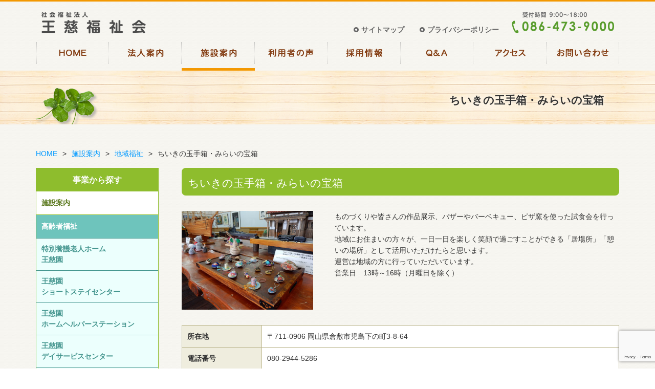

--- FILE ---
content_type: text/html; charset=UTF-8
request_url: https://www.ohji.ne.jp/info/community/treasure_chest
body_size: 10579
content:
<!DOCTYPE html>
<html>
<head>
<meta charset="UTF-8">
<meta name="viewport" content="width=device-width, initial-scale=1">
<meta name="keywords" content="高齢者,障がい者,児童,地域,福祉,社会福祉法人,王慈福祉会">
<meta name="description" content="王慈福祉会は、高齢者福祉・障がい者福祉・児童福祉・地域福祉を軸に幅広い福祉サービスを展開しています。">
<meta name="format-detection" content="telephone=no">
<meta http-equiv="content-language" content="ja">

<!--OGP -->
<meta property="og:title" content="社会福祉法人 王慈福祉会 | 高齢者福祉・障がい者福祉・児童福祉・地域福祉を軸に幅広い福祉サービスを展開しています。" />
<meta property="og:type" content="company" />
<meta property="og:url" content="https://www.ohji.ne.jp/" />
<meta property="og:image" content="https://www.ohji.ne.jp/wp-content/themes/child/image/ogp.png">
<meta property="og:site_name" content="社会福祉法人 王慈福祉会 | 高齢者福祉・障がい者福祉・児童福祉・地域福祉を軸に幅広い福祉サービスを展開しています。" />
<meta property="fb:admins" content="100002131401000" />
<meta property="og:description" content="王慈福祉会は、高齢者福祉・障がい者福祉・児童福祉・地域福祉を軸に幅広い福祉サービスを展開しています。" />

<title>ちいきの玉手箱・みらいの宝箱 | 社会福祉法人 王慈福祉会 | 高齢者福祉・障がい者福祉・児童福祉・地域福祉を軸に幅広い福祉サービスを展開しています。</title>

<link rel="profile" href="https://gmpg.org/xfn/11" />
<link rel="pingback" href="https://www.ohji.ne.jp/xmlrpc.php" />
<!--[if lt IE 9]>
<script src="https://www.ohji.ne.jp/wp-content/themes/child/js/html5.js" type="text/javascript"></script>
<![endif]-->

<!-- Search Engine -->
<meta name="copyright" content="Copyright(C) 2017 社会福祉法人 王慈福祉会 All Rights Reserved." />
<link rel="shortcut icon" href="https://www.ohji.ne.jp/favicon.ico" />
<meta name='robots' content='max-image-preview:large' />
<link rel='dns-prefetch' href='//fonts.googleapis.com' />
<link rel="alternate" type="application/rss+xml" title="社会福祉法人 王慈福祉会 | 高齢者福祉・障がい者福祉・児童福祉・地域福祉を軸に幅広い福祉サービスを展開しています。 &raquo; フィード" href="https://www.ohji.ne.jp/feed" />
<link rel="alternate" type="application/rss+xml" title="社会福祉法人 王慈福祉会 | 高齢者福祉・障がい者福祉・児童福祉・地域福祉を軸に幅広い福祉サービスを展開しています。 &raquo; コメントフィード" href="https://www.ohji.ne.jp/comments/feed" />
<link rel="alternate" title="oEmbed (JSON)" type="application/json+oembed" href="https://www.ohji.ne.jp/wp-json/oembed/1.0/embed?url=https%3A%2F%2Fwww.ohji.ne.jp%2Finfo%2Fcommunity%2Ftreasure_chest" />
<link rel="alternate" title="oEmbed (XML)" type="text/xml+oembed" href="https://www.ohji.ne.jp/wp-json/oembed/1.0/embed?url=https%3A%2F%2Fwww.ohji.ne.jp%2Finfo%2Fcommunity%2Ftreasure_chest&#038;format=xml" />
<style id='wp-img-auto-sizes-contain-inline-css' type='text/css'>
img:is([sizes=auto i],[sizes^="auto," i]){contain-intrinsic-size:3000px 1500px}
/*# sourceURL=wp-img-auto-sizes-contain-inline-css */
</style>
<style id='wp-block-library-inline-css' type='text/css'>
:root{--wp-block-synced-color:#7a00df;--wp-block-synced-color--rgb:122,0,223;--wp-bound-block-color:var(--wp-block-synced-color);--wp-editor-canvas-background:#ddd;--wp-admin-theme-color:#007cba;--wp-admin-theme-color--rgb:0,124,186;--wp-admin-theme-color-darker-10:#006ba1;--wp-admin-theme-color-darker-10--rgb:0,107,160.5;--wp-admin-theme-color-darker-20:#005a87;--wp-admin-theme-color-darker-20--rgb:0,90,135;--wp-admin-border-width-focus:2px}@media (min-resolution:192dpi){:root{--wp-admin-border-width-focus:1.5px}}.wp-element-button{cursor:pointer}:root .has-very-light-gray-background-color{background-color:#eee}:root .has-very-dark-gray-background-color{background-color:#313131}:root .has-very-light-gray-color{color:#eee}:root .has-very-dark-gray-color{color:#313131}:root .has-vivid-green-cyan-to-vivid-cyan-blue-gradient-background{background:linear-gradient(135deg,#00d084,#0693e3)}:root .has-purple-crush-gradient-background{background:linear-gradient(135deg,#34e2e4,#4721fb 50%,#ab1dfe)}:root .has-hazy-dawn-gradient-background{background:linear-gradient(135deg,#faaca8,#dad0ec)}:root .has-subdued-olive-gradient-background{background:linear-gradient(135deg,#fafae1,#67a671)}:root .has-atomic-cream-gradient-background{background:linear-gradient(135deg,#fdd79a,#004a59)}:root .has-nightshade-gradient-background{background:linear-gradient(135deg,#330968,#31cdcf)}:root .has-midnight-gradient-background{background:linear-gradient(135deg,#020381,#2874fc)}:root{--wp--preset--font-size--normal:16px;--wp--preset--font-size--huge:42px}.has-regular-font-size{font-size:1em}.has-larger-font-size{font-size:2.625em}.has-normal-font-size{font-size:var(--wp--preset--font-size--normal)}.has-huge-font-size{font-size:var(--wp--preset--font-size--huge)}.has-text-align-center{text-align:center}.has-text-align-left{text-align:left}.has-text-align-right{text-align:right}.has-fit-text{white-space:nowrap!important}#end-resizable-editor-section{display:none}.aligncenter{clear:both}.items-justified-left{justify-content:flex-start}.items-justified-center{justify-content:center}.items-justified-right{justify-content:flex-end}.items-justified-space-between{justify-content:space-between}.screen-reader-text{border:0;clip-path:inset(50%);height:1px;margin:-1px;overflow:hidden;padding:0;position:absolute;width:1px;word-wrap:normal!important}.screen-reader-text:focus{background-color:#ddd;clip-path:none;color:#444;display:block;font-size:1em;height:auto;left:5px;line-height:normal;padding:15px 23px 14px;text-decoration:none;top:5px;width:auto;z-index:100000}html :where(.has-border-color){border-style:solid}html :where([style*=border-top-color]){border-top-style:solid}html :where([style*=border-right-color]){border-right-style:solid}html :where([style*=border-bottom-color]){border-bottom-style:solid}html :where([style*=border-left-color]){border-left-style:solid}html :where([style*=border-width]){border-style:solid}html :where([style*=border-top-width]){border-top-style:solid}html :where([style*=border-right-width]){border-right-style:solid}html :where([style*=border-bottom-width]){border-bottom-style:solid}html :where([style*=border-left-width]){border-left-style:solid}html :where(img[class*=wp-image-]){height:auto;max-width:100%}:where(figure){margin:0 0 1em}html :where(.is-position-sticky){--wp-admin--admin-bar--position-offset:var(--wp-admin--admin-bar--height,0px)}@media screen and (max-width:600px){html :where(.is-position-sticky){--wp-admin--admin-bar--position-offset:0px}}

/*# sourceURL=wp-block-library-inline-css */
</style><style id='global-styles-inline-css' type='text/css'>
:root{--wp--preset--aspect-ratio--square: 1;--wp--preset--aspect-ratio--4-3: 4/3;--wp--preset--aspect-ratio--3-4: 3/4;--wp--preset--aspect-ratio--3-2: 3/2;--wp--preset--aspect-ratio--2-3: 2/3;--wp--preset--aspect-ratio--16-9: 16/9;--wp--preset--aspect-ratio--9-16: 9/16;--wp--preset--color--black: #000000;--wp--preset--color--cyan-bluish-gray: #abb8c3;--wp--preset--color--white: #ffffff;--wp--preset--color--pale-pink: #f78da7;--wp--preset--color--vivid-red: #cf2e2e;--wp--preset--color--luminous-vivid-orange: #ff6900;--wp--preset--color--luminous-vivid-amber: #fcb900;--wp--preset--color--light-green-cyan: #7bdcb5;--wp--preset--color--vivid-green-cyan: #00d084;--wp--preset--color--pale-cyan-blue: #8ed1fc;--wp--preset--color--vivid-cyan-blue: #0693e3;--wp--preset--color--vivid-purple: #9b51e0;--wp--preset--gradient--vivid-cyan-blue-to-vivid-purple: linear-gradient(135deg,rgb(6,147,227) 0%,rgb(155,81,224) 100%);--wp--preset--gradient--light-green-cyan-to-vivid-green-cyan: linear-gradient(135deg,rgb(122,220,180) 0%,rgb(0,208,130) 100%);--wp--preset--gradient--luminous-vivid-amber-to-luminous-vivid-orange: linear-gradient(135deg,rgb(252,185,0) 0%,rgb(255,105,0) 100%);--wp--preset--gradient--luminous-vivid-orange-to-vivid-red: linear-gradient(135deg,rgb(255,105,0) 0%,rgb(207,46,46) 100%);--wp--preset--gradient--very-light-gray-to-cyan-bluish-gray: linear-gradient(135deg,rgb(238,238,238) 0%,rgb(169,184,195) 100%);--wp--preset--gradient--cool-to-warm-spectrum: linear-gradient(135deg,rgb(74,234,220) 0%,rgb(151,120,209) 20%,rgb(207,42,186) 40%,rgb(238,44,130) 60%,rgb(251,105,98) 80%,rgb(254,248,76) 100%);--wp--preset--gradient--blush-light-purple: linear-gradient(135deg,rgb(255,206,236) 0%,rgb(152,150,240) 100%);--wp--preset--gradient--blush-bordeaux: linear-gradient(135deg,rgb(254,205,165) 0%,rgb(254,45,45) 50%,rgb(107,0,62) 100%);--wp--preset--gradient--luminous-dusk: linear-gradient(135deg,rgb(255,203,112) 0%,rgb(199,81,192) 50%,rgb(65,88,208) 100%);--wp--preset--gradient--pale-ocean: linear-gradient(135deg,rgb(255,245,203) 0%,rgb(182,227,212) 50%,rgb(51,167,181) 100%);--wp--preset--gradient--electric-grass: linear-gradient(135deg,rgb(202,248,128) 0%,rgb(113,206,126) 100%);--wp--preset--gradient--midnight: linear-gradient(135deg,rgb(2,3,129) 0%,rgb(40,116,252) 100%);--wp--preset--font-size--small: 13px;--wp--preset--font-size--medium: 20px;--wp--preset--font-size--large: 36px;--wp--preset--font-size--x-large: 42px;--wp--preset--spacing--20: 0.44rem;--wp--preset--spacing--30: 0.67rem;--wp--preset--spacing--40: 1rem;--wp--preset--spacing--50: 1.5rem;--wp--preset--spacing--60: 2.25rem;--wp--preset--spacing--70: 3.38rem;--wp--preset--spacing--80: 5.06rem;--wp--preset--shadow--natural: 6px 6px 9px rgba(0, 0, 0, 0.2);--wp--preset--shadow--deep: 12px 12px 50px rgba(0, 0, 0, 0.4);--wp--preset--shadow--sharp: 6px 6px 0px rgba(0, 0, 0, 0.2);--wp--preset--shadow--outlined: 6px 6px 0px -3px rgb(255, 255, 255), 6px 6px rgb(0, 0, 0);--wp--preset--shadow--crisp: 6px 6px 0px rgb(0, 0, 0);}:where(.is-layout-flex){gap: 0.5em;}:where(.is-layout-grid){gap: 0.5em;}body .is-layout-flex{display: flex;}.is-layout-flex{flex-wrap: wrap;align-items: center;}.is-layout-flex > :is(*, div){margin: 0;}body .is-layout-grid{display: grid;}.is-layout-grid > :is(*, div){margin: 0;}:where(.wp-block-columns.is-layout-flex){gap: 2em;}:where(.wp-block-columns.is-layout-grid){gap: 2em;}:where(.wp-block-post-template.is-layout-flex){gap: 1.25em;}:where(.wp-block-post-template.is-layout-grid){gap: 1.25em;}.has-black-color{color: var(--wp--preset--color--black) !important;}.has-cyan-bluish-gray-color{color: var(--wp--preset--color--cyan-bluish-gray) !important;}.has-white-color{color: var(--wp--preset--color--white) !important;}.has-pale-pink-color{color: var(--wp--preset--color--pale-pink) !important;}.has-vivid-red-color{color: var(--wp--preset--color--vivid-red) !important;}.has-luminous-vivid-orange-color{color: var(--wp--preset--color--luminous-vivid-orange) !important;}.has-luminous-vivid-amber-color{color: var(--wp--preset--color--luminous-vivid-amber) !important;}.has-light-green-cyan-color{color: var(--wp--preset--color--light-green-cyan) !important;}.has-vivid-green-cyan-color{color: var(--wp--preset--color--vivid-green-cyan) !important;}.has-pale-cyan-blue-color{color: var(--wp--preset--color--pale-cyan-blue) !important;}.has-vivid-cyan-blue-color{color: var(--wp--preset--color--vivid-cyan-blue) !important;}.has-vivid-purple-color{color: var(--wp--preset--color--vivid-purple) !important;}.has-black-background-color{background-color: var(--wp--preset--color--black) !important;}.has-cyan-bluish-gray-background-color{background-color: var(--wp--preset--color--cyan-bluish-gray) !important;}.has-white-background-color{background-color: var(--wp--preset--color--white) !important;}.has-pale-pink-background-color{background-color: var(--wp--preset--color--pale-pink) !important;}.has-vivid-red-background-color{background-color: var(--wp--preset--color--vivid-red) !important;}.has-luminous-vivid-orange-background-color{background-color: var(--wp--preset--color--luminous-vivid-orange) !important;}.has-luminous-vivid-amber-background-color{background-color: var(--wp--preset--color--luminous-vivid-amber) !important;}.has-light-green-cyan-background-color{background-color: var(--wp--preset--color--light-green-cyan) !important;}.has-vivid-green-cyan-background-color{background-color: var(--wp--preset--color--vivid-green-cyan) !important;}.has-pale-cyan-blue-background-color{background-color: var(--wp--preset--color--pale-cyan-blue) !important;}.has-vivid-cyan-blue-background-color{background-color: var(--wp--preset--color--vivid-cyan-blue) !important;}.has-vivid-purple-background-color{background-color: var(--wp--preset--color--vivid-purple) !important;}.has-black-border-color{border-color: var(--wp--preset--color--black) !important;}.has-cyan-bluish-gray-border-color{border-color: var(--wp--preset--color--cyan-bluish-gray) !important;}.has-white-border-color{border-color: var(--wp--preset--color--white) !important;}.has-pale-pink-border-color{border-color: var(--wp--preset--color--pale-pink) !important;}.has-vivid-red-border-color{border-color: var(--wp--preset--color--vivid-red) !important;}.has-luminous-vivid-orange-border-color{border-color: var(--wp--preset--color--luminous-vivid-orange) !important;}.has-luminous-vivid-amber-border-color{border-color: var(--wp--preset--color--luminous-vivid-amber) !important;}.has-light-green-cyan-border-color{border-color: var(--wp--preset--color--light-green-cyan) !important;}.has-vivid-green-cyan-border-color{border-color: var(--wp--preset--color--vivid-green-cyan) !important;}.has-pale-cyan-blue-border-color{border-color: var(--wp--preset--color--pale-cyan-blue) !important;}.has-vivid-cyan-blue-border-color{border-color: var(--wp--preset--color--vivid-cyan-blue) !important;}.has-vivid-purple-border-color{border-color: var(--wp--preset--color--vivid-purple) !important;}.has-vivid-cyan-blue-to-vivid-purple-gradient-background{background: var(--wp--preset--gradient--vivid-cyan-blue-to-vivid-purple) !important;}.has-light-green-cyan-to-vivid-green-cyan-gradient-background{background: var(--wp--preset--gradient--light-green-cyan-to-vivid-green-cyan) !important;}.has-luminous-vivid-amber-to-luminous-vivid-orange-gradient-background{background: var(--wp--preset--gradient--luminous-vivid-amber-to-luminous-vivid-orange) !important;}.has-luminous-vivid-orange-to-vivid-red-gradient-background{background: var(--wp--preset--gradient--luminous-vivid-orange-to-vivid-red) !important;}.has-very-light-gray-to-cyan-bluish-gray-gradient-background{background: var(--wp--preset--gradient--very-light-gray-to-cyan-bluish-gray) !important;}.has-cool-to-warm-spectrum-gradient-background{background: var(--wp--preset--gradient--cool-to-warm-spectrum) !important;}.has-blush-light-purple-gradient-background{background: var(--wp--preset--gradient--blush-light-purple) !important;}.has-blush-bordeaux-gradient-background{background: var(--wp--preset--gradient--blush-bordeaux) !important;}.has-luminous-dusk-gradient-background{background: var(--wp--preset--gradient--luminous-dusk) !important;}.has-pale-ocean-gradient-background{background: var(--wp--preset--gradient--pale-ocean) !important;}.has-electric-grass-gradient-background{background: var(--wp--preset--gradient--electric-grass) !important;}.has-midnight-gradient-background{background: var(--wp--preset--gradient--midnight) !important;}.has-small-font-size{font-size: var(--wp--preset--font-size--small) !important;}.has-medium-font-size{font-size: var(--wp--preset--font-size--medium) !important;}.has-large-font-size{font-size: var(--wp--preset--font-size--large) !important;}.has-x-large-font-size{font-size: var(--wp--preset--font-size--x-large) !important;}
/*# sourceURL=global-styles-inline-css */
</style>

<style id='classic-theme-styles-inline-css' type='text/css'>
/*! This file is auto-generated */
.wp-block-button__link{color:#fff;background-color:#32373c;border-radius:9999px;box-shadow:none;text-decoration:none;padding:calc(.667em + 2px) calc(1.333em + 2px);font-size:1.125em}.wp-block-file__button{background:#32373c;color:#fff;text-decoration:none}
/*# sourceURL=/wp-includes/css/classic-themes.min.css */
</style>
<link rel='stylesheet' id='contact-form-7-css' href='https://www.ohji.ne.jp/wp-content/plugins/contact-form-7/includes/css/styles.css?ver=6.1.4' type='text/css' media='all' />
<link rel='stylesheet' id='contact-form-7-confirm-css' href='https://www.ohji.ne.jp/wp-content/plugins/contact-form-7-add-confirm/includes/css/styles.css?ver=5.1' type='text/css' media='all' />
<link rel='stylesheet' id='twentytwelve-fonts-css' href='https://fonts.googleapis.com/css?family=Open+Sans:400italic,700italic,400,700&#038;subset=latin,latin-ext' type='text/css' media='all' />
<link rel='stylesheet' id='twentytwelve-style-css' href='https://www.ohji.ne.jp/wp-content/themes/child/style.css?ver=6.9' type='text/css' media='all' />
<script type="text/javascript" src="https://www.ohji.ne.jp/wp-includes/js/jquery/jquery.min.js?ver=3.7.1" id="jquery-core-js"></script>
<script type="text/javascript" src="https://www.ohji.ne.jp/wp-includes/js/jquery/jquery-migrate.min.js?ver=3.4.1" id="jquery-migrate-js"></script>
<link rel="https://api.w.org/" href="https://www.ohji.ne.jp/wp-json/" /><link rel="alternate" title="JSON" type="application/json" href="https://www.ohji.ne.jp/wp-json/wp/v2/pages/3870" /><link rel="EditURI" type="application/rsd+xml" title="RSD" href="https://www.ohji.ne.jp/xmlrpc.php?rsd" />
<meta name="generator" content="WordPress 6.9" />
<link rel="canonical" href="https://www.ohji.ne.jp/info/community/treasure_chest" />
<link rel='shortlink' href='https://www.ohji.ne.jp/?p=3870' />
<style type="text/css">.recentcomments a{display:inline !important;padding:0 !important;margin:0 !important;}</style><script type="text/javascript" src="https://ajax.googleapis.com/ajax/libs/jquery/1.9.1/jquery.min.js"></script>
<script src="https://ajaxzip3.github.io/ajaxzip3.js" charset="UTF-8"></script>
<script src="https://www.ohji.ne.jp/wp-content/themes/child/js/jquery.cookie.js"></script>
<script src="https://www.ohji.ne.jp/wp-content/themes/child/js/swView.js"></script>
<script src="https://www.ohji.ne.jp/wp-content/themes/child/js/jquery.autoKana.js"></script>
<script src="https://www.ohji.ne.jp/wp-content/themes/child/js/autoKana-option.js"></script>

<!-- Slider -->
<script src="https://www.ohji.ne.jp/wp-content/themes/child/js/jquery.bxslider/jquery.bxslider.min.js" type="text/javascript"></script>
<script src="https://www.ohji.ne.jp/wp-content/themes/child/js/jquery.bxslider/option.js" type="text/javascript"></script>
<link href="https://www.ohji.ne.jp/wp-content/themes/child/js/jquery.bxslider/jquery.bxslider.css" rel="stylesheet" type="text/css">
<!-- /Slider -->

<!--navi-->
<script src="https://www.ohji.ne.jp/wp-content/themes/child/js/sp-navi.js" type="text/javascript"></script>
<script src="https://www.ohji.ne.jp/wp-content/themes/child/js/tel-link.js" type="text/javascript"></script>
<!--navi-->
<script src="https://www.ohji.ne.jp/wp-content/themes/child/js/map-control/mapnotscroll.js" type="text/javascript"></script>
<link href="https://www.ohji.ne.jp/wp-content/themes/child/js/map-control/mapnotscroll.css" rel="stylesheet" type="text/css">
<script src="https://www.ohji.ne.jp/wp-content/themes/child/js/jquery.stay.js" type="text/javascript"></script>
<script src="https://www.ohji.ne.jp/wp-content/themes/child/js/smoothscroll/smoothscroll.js" type="text/javascript"></script>
<script src="https://www.ohji.ne.jp/wp-content/themes/child/js/scrolltopcontrol.js" type="text/javascript"></script>
<script src="https://www.ohji.ne.jp/wp-content/themes/child/js/jquery.hoveralpha.js" type="text/javascript"></script>
<link rel="stylesheet" type="text/css" href="https://www.ohji.ne.jp/wp-content/themes/child/js/magnificpopup/magnific-popup.css">
<script type="text/javascript" src="https://www.ohji.ne.jp/wp-content/themes/child/js/magnificpopup/jquery.magnific-popup.min.js"></script>
<script type="text/javascript" src="https://www.ohji.ne.jp/wp-content/themes/child/js/magnificpopup/jquery.magnific-popup-option.js"></script>
<script type="text/javascript">
jQuery(document).ready(function() {
	jQuery('a').stay({ url_class: 'this' });
	jQuery('img').hoveralpha({ignore: '.footer_name a img'});
});
</script>
<script type="text/JavaScript">
jQuery(function(){
	jQuery('#zip').keyup(function(event){
		AjaxZip3.zip2addr('zip','','address','address');
		return false;
	})
})
</script>
<!-- FB -->
<script type="text/javascript" src="https://www.ohji.ne.jp/wp-content/themes/child/js/facebook.js"></script>
<!-- /FB -->
<script type="text/javascript">

  var _gaq = _gaq || [];
//  _gaq.push(['_setAccount', 'UA-41974923-1']);
  _gaq.push(['_setAccount', 'UA-106006622-1']);
  _gaq.push(['_trackPageview']);

  (function() {
    var ga = document.createElement('script'); ga.type = 'text/javascript'; ga.async = true;
    ga.src = ('https:' == document.location.protocol ? 'https://ssl' : 'http://www') + '.google-analytics.com/ga.js';
    var s = document.getElementsByTagName('script')[0]; s.parentNode.insertBefore(ga, s);
  })();

</script>

<style type="text/css">
#photo {
    width: 500px;
    height: 300px;
    margin: 0 auto;
    text-align: left;
    overflow: hidden;
    position: relative;
}

#photo img {
    top: 0;
    left: 0;
    position: absolute;
}
</style>

</head>
<body id="treasure_chest" class="wp-singular page-template page-template-page-templates page-template-info page-template-page-templatesinfo-php page page-id-3870 page-child parent-pageid-313 wp-theme-child full-width custom-font-enabled single-author">
<div id="fb-root"></div>
<div id="wrap">
<div id="page" class="hfeed site">
<header> 
  <!-- #Header start -->
  <div id="header">
    <div class="head_inner">
      <h1 class="img_logo_01"><a href="https://www.ohji.ne.jp/"><img src="https://www.ohji.ne.jp/wp-content/themes/child/image/base/header_logo.png" width="205" alt="社会福祉法人 王慈福祉会 | 高齢者福祉・障がい者福祉・児童福祉・地域福祉を軸に幅広い福祉サービスを展開しています。"></a></h1>
      <p class="img_tel_logo"><span data-action="call" data-tel="0864739000"><img src="https://www.ohji.ne.jp/wp-content/themes/child/image/base/index_header_tel.png" alt="受付時間9:00～18:00 TEL086-473-9000"></span></p>
      <ul id="sub_navi">
        <li class="sitemap"><a href="https://www.ohji.ne.jp/sitemap">サイトマップ</a></li>
        <li class="privacy"><a href="https://www.ohji.ne.jp/privacy">プライバシーポリシー</a></li>
        <hr class="none">
      </ul>
      <nav> 
        <!-- #Navi start --> 
        
        <!-- #PC-Navi -->
        <div id="g_navi">
          <div class="g_navi_inner">
            <ul id="navi_list">
              <li class="home"><a href="https://www.ohji.ne.jp/">HOME</a></li>
              <li class="company"><a href="https://www.ohji.ne.jp/company">法人案内</a></li>
              <li class="info"><a href="https://www.ohji.ne.jp/info">施設案内</a></li>
              <li class="voice"><a href="https://www.ohji.ne.jp/voice">利用者の声</a></li>
              <li class="recruit"><a href="https://ohji-recruit.com/">採用情報</a></li>
              <li class="qa"><a href="https://www.ohji.ne.jp/qa">Q&A</a></li>
              <li class="access"><a href="https://www.ohji.ne.jp/access">アクセス</a></li>
              <li class="inquiry"><a href="https://www.ohji.ne.jp/inquiry">お問い合わせ</a></li>
            </ul>
          </div>
        </div>
        
        <!-- #Navi end --> 
      </nav>
    </div>
      <!-- #SP-Navi -->
      <div id="sp-header">
        <div class="inner">
          <p class="img_logo_01"><a href="/"><img src="https://www.ohji.ne.jp/wp-content/themes/child/image/base/header_sp_logo.png" width="205" alt="社会福祉法人 王慈福祉会 | 高齢者福祉・障がい者福祉・児童福祉・地域福祉を軸に幅広い福祉サービスを展開しています。"></a></p>
        </div>
          <p id="openMenu"><img src="https://www.ohji.ne.jp/wp-content/themes/child/image/base/sp-navi.png" width="40"></p>
          <p class="img_tel"><a href="tel:0864739000"><img src="https://www.ohji.ne.jp/wp-content/themes/child/image/base/header_tel_sp.png" width="40"></a></p>
          <div id="layerMenu">
          <div id="closeMenu"><span class="close-text">閉じる</span></div>
          <ul id="sp_navi" class="clearfix">
              <li><a href="https://www.ohji.ne.jp/">HOME</a></li>
              <li><a href="https://www.ohji.ne.jp/company">法人案内</a></li>
              <li><a href="https://www.ohji.ne.jp/info">施設案内</a></li>
              <li><a href="https://www.ohji.ne.jp/voice">利用者の声</a></li>
              <li><a href="https://ohji-recruit.com/">採用情報</a></li>
              <li><a href="https://www.ohji.ne.jp/qa">Q&A</a></li>
              <li><a href="https://www.ohji.ne.jp/access">アクセス</a></li>
              <li><a href="https://www.ohji.ne.jp/inquiry">お問い合わせ</a></li>
        </ul>
        </div>
      </div>
  </div>
  <!-- #Header end --> 
</header>

<div id="page_ttl">
      <div class="inner">
        <h2>ちいきの玉手箱・みらいの宝箱</h2>
      </div>
</div>



<div id="contents">
    <div class="inner">
<div id="breadcrumb" class="clearfix"><ul><li><a href="https://www.ohji.ne.jp/">HOME</a></li><li>&gt;</li><li><a href="https://www.ohji.ne.jp/info">施設案内</a></li><li>&gt;</li><li><a href="https://www.ohji.ne.jp/info/community">地域福祉</a></li><li>&gt;</li><li>ちいきの玉手箱・みらいの宝箱</li></ul></div>      <div class="right_c">
                

			<h2 class="no-mt">ちいきの玉手箱・みらいの宝箱</h2>
<div class="img_2box_02 mb_30">
<img decoding="async" src="https://www.ohji.ne.jp/wp-content/uploads/2020/10/DSCN1990s.jpg" alt="写真:ちいきの玉手箱・みらいの宝箱(イメージ画像)">
</div>
<div class="img_2box-txt_02 mb_30">

<p>ものづくりや皆さんの作品展示、バザーやバーベキュー、ピザ窯を使った試食会を行っています。<br>
地域にお住まいの方々が、一日一日を楽しく笑顔で過ごすことができる「居場所」「憩いの場所」として活用いただけたらと思います。<br>
運営は地域の方に行っていただいています。<br>
営業日　13時～16時（月曜日を除く）</p>
</div>
<hr class="none" />

<table class="table_01 mb_20">
    <tr>
      <th class="vam">所在地</th>
      <td>〒711-0906 岡山県倉敷市児島下の町3-8-64</td>
    </tr>
    <tr>
      <th class="vam">電話番号</th>
      <td><span data-action="call" data-tel="08029445286">080-2944-5286</span></td>
    </tr>
</table>


<h3>アクセス</h3>
<div id="access" class="google-map">
 <iframe src="https://www.google.com/maps/embed?pb=!1m18!1m12!1m3!1d3288.9986470245735!2d133.81878751522626!3d34.47755858049228!2m3!1f0!2f0!3f0!3m2!1i1024!2i768!4f13.1!3m3!1m2!1s0x3553e248c91a7e4f%3A0xb269c45050f8ba56!2z44CSNzExLTA5MDYg5bKh5bGx55yM5YCJ5pW35biC5YWQ5bO25LiL44Gu55S677yT5LiB55uu77yY4oiS77yW77yU!5e0!3m2!1sja!2sjp!4v1601547628707!5m2!1sja!2sjp" width="100%" height="450" frameborder="0" style="border:0" allowfullscreen></iframe>
</div>			

<!-- #post -->
                     </div>
      <div class="left_navi">
        <aside id="text-3" class="widget widget_text">			<div class="textwidget"><ul id="side_navi">
<li class="ttl">事業から探す</li>
<li class="w-100"><a href="https://www.ohji.ne.jp/info">施設案内</a></li>
<li class="w-100 parent color-older"><a href="https://www.ohji.ne.jp/info/older">高齢者福祉</a>
<ul class="side_child">
<li style="list-style-type: none;">
<ul class="side_child">
<li><a href="https://www.ohji.ne.jp/info/older/ohji_home">特別養護老人ホーム<br class="sp-none" />王慈園</a></li>
<li><a href="https://www.ohji.ne.jp/info/older/ohji-short">王慈園<br class="sp-none" />ショートステイセンター</a></li>
<li><a href="https://www.ohji.ne.jp/info/older/ohji_helper">王慈園<br class="sp-none" />ホームヘルパーステーション</a></li>
<li><a href="https://www.ohji.ne.jp/info/older/ohji_dayservice">王慈園<br class="sp-none" />デイサービスセンター</a></li>
<li><a href="https://www.ohji.ne.jp/info/older/care-plan">ケアプラン作成･介護予防･相談<br class="sp-none" />琴浦高齢者支援センター<br class="sp-none" />王慈総合ケアセンター</a></li>
<li><a href="https://www.ohji.ne.jp/info/older/royal-wing">ケアハウス<br class="sp-none" />ロイヤルウイング</a></li>
<li><a href="https://www.ohji.ne.jp/info/older/royal-wing-specific">ケアハウス<br class="sp-none" />ロイヤルウイング特定施設</a></li>
<li><a href="https://www.ohji.ne.jp/info/older/kuranoie">グループホーム<br class="sp-none" />蔵の家</a></li>
</ul>
</li>
</ul>
<p><!--
 	

<li><a href="https://www.ohji.ne.jp/info/older/visit-station">王慈園<br class="sp-none" />訪問看護ステーション</a></li>


--></p>
<ul class="side_child">
<li><a href="https://www.ohji.ne.jp/info/older/juodo">小規模多機能型居宅介護<br class="sp-none" />十王堂おうじ</a></li>
<li><a href="https://www.ohji.ne.jp/info/older/taxi">福祉有償運送</a></li>
<li><a href="https://www.ohji.ne.jp/info/older/benevita">地域密着型特別養護老人ホーム<br class="sp-none" />ベネヴィータ王慈</a></li>
<li><a href="https://www.ohji.ne.jp/info/older/benevita-short">ベネヴィータ王慈<br class="sp-none" />ショートステイセンター</a></li>
<li><a href="https://www.ohji.ne.jp/info/older/mirai">訪問看護ステーションみらい</a></li>
<li><a href="https://www.ohji.ne.jp/info/older/itokojima">itoこじま</a></li>
</ul>
</li>
<li class="w-100 parent color-handicapped"><a href="https://www.ohji.ne.jp/info/handicapped">障がい者福祉</a>
<ul class="side_child">
<li><a href="https://www.ohji.ne.jp/info/handicapped/ryogo">障がい者支援施設<br class="sp-none" />王慈療護園</a></li>
<li><a href="https://www.ohji.ne.jp/info/handicapped/ryogo-short">障がい者支援施設<br class="sp-none" />王慈療護園(短期入所)</a></li>
<li><a href="https://www.ohji.ne.jp/info/handicapped/angel">エンゼル<br class="sp-none" />デイサービスセンター</a></li>
<li><a href="https://www.ohji.ne.jp/info/older/ohji_helper">王慈園<br class="sp-none" />ホームヘルパーステーション</a></li>
<li><a href="https://www.ohji.ne.jp/info/older/taxi">福祉有償運送</a></li>
<li><a href="https://www.ohji.ne.jp/info/handicapped/consulting">相談⽀援センターおうじ</a></li>
<li><a href="https://www.ohji.ne.jp/info/handicapped/benevita">障がい者支援施設<br class="sp-none" />ベネヴィータ王慈</a></li>
</ul>
</li>
<li class="w-100 parent color-child"><a href="https://www.ohji.ne.jp/info/child">児童福祉</a>
<ul class="side_child">
<li><a href="https://www.ohji.ne.jp/info/child/kotoura">琴浦中認定こども園</a></li>
<li><a href="https://www.ohji.ne.jp/info/child/angel-club">障がい児通所支援<br class="sp-none" />エンゼルくらぶ</a></li>
<li class="w-100"><a href="https://www.ohji.ne.jp/info/child/angel-kids">地域生活支援事業<br class="sp-none" />エンゼルきっず</a></li>
<li class="w-100"><a href="https://www.ohji.ne.jp/info/handicapped/consulting">相談⽀援センターおうじ</a></li>
</ul>
</li>
<li class="w-100 parent color-community"><a href="https://www.ohji.ne.jp/info/community">地域福祉</a>
<ul class="side_child">
<li style="list-style-type: none;">
<ul class="side_child">
<li><a href="https://www.ohji.ne.jp/info/community/hospital">おうじクリニック</a></li>
<li><a href="https://www.ohji.ne.jp/info/community/hyotan">ひょうたん工房</a></li>
<li><a href="https://www.ohji.ne.jp/info/community/country">ふるさと園芸</a></li>
<li><a href="https://www.ohji.ne.jp/info/community/treasure_chest">ちいきの玉手箱・みらいの宝箱</a></li>
<li><a href="https://www.ohji.ne.jp/info/community/kids-club">琴浦南みらい児童クラブ</a></li>
</ul>
</li>
</ul>
</li>
</ul>
</div>
		</aside>      </div>
     <hr class="none">
  </div>
</div><!-- #content -->







<!-- #Footer start -->

<footer>
  <div id="footer">
    <div class="f_inner">
      <div class="f_info">
        <p class="sp-none">| <a href="https://www.ohji.ne.jp/">HOME</a> | <a href="https://www.ohji.ne.jp/company">法人案内</a> | <a href="https://www.ohji.ne.jp/info"> 施設案内 </a> | <a href="https://www.ohji.ne.jp/voice">利用者の声 </a> | <a href="https://ohji-recruit.com/">採用情報</a> | <a href="https://www.ohji.ne.jp/qa">Q&A</a> | <a href="https://www.ohji.ne.jp/access">アクセス</a> | <a href="https://www.ohji.ne.jp/inquiry">お問い合わせ</a> | <a href="https://www.ohji.ne.jp/pamphlet">パンフレット</a> | <a href="https://www.ohji.ne.jp/service">サービス早見表</a> | <a href="https://www.ohji.ne.jp/blog" target="_blank">ブログ</a> | <a href="https://www.ohji.ne.jp/sitemap">サイトマップ</a> | <a href="https://www.ohji.ne.jp/privacy">プライバシーポリシー</a> |</p>
        <p class="pc-none">| <a href="https://www.ohji.ne.jp/">HOME</a> | <a href="https://www.ohji.ne.jp/sitemap">サイトマップ</a> |</p>
        <p><span class="bold txt_120">社会福祉法人　王慈福祉会</span></p>
                <!--PC/タブレット表示-->
                <p class="clear_both">〒711-0906<span class="sp-none inline">　</span><br class="pc-none">岡山県倉敷市児島下の町5丁目2番17号<span class="sp-none inline">　　</span><br class="pc-none">TEL : 086-473-9000<span class="sp-none inline">　　</span><br class="pc-none">FAX : 086-473-9090</p>
        <p class="copyright">Copyright &#169; 2017 社会福祉法人 王慈福祉会 All Rights Reserved.</p>
      </div>
    </div>
  </div>
  <!-- #Footer end --> 
</footer>
</div>
<!-- #page -->
</div>
<!-- #wrap -->
<script type="speculationrules">
{"prefetch":[{"source":"document","where":{"and":[{"href_matches":"/*"},{"not":{"href_matches":["/wp-*.php","/wp-admin/*","/wp-content/uploads/*","/wp-content/*","/wp-content/plugins/*","/wp-content/themes/child/*","/*\\?(.+)"]}},{"not":{"selector_matches":"a[rel~=\"nofollow\"]"}},{"not":{"selector_matches":".no-prefetch, .no-prefetch a"}}]},"eagerness":"conservative"}]}
</script>
<script type="text/javascript" id="vk-ltc-js-js-extra">
/* <![CDATA[ */
var vkLtc = {"ajaxurl":"https://www.ohji.ne.jp/wp-admin/admin-ajax.php"};
//# sourceURL=vk-ltc-js-js-extra
/* ]]> */
</script>
<script type="text/javascript" src="https://www.ohji.ne.jp/wp-content/plugins/vk-link-target-controller/js/script.min.js?ver=1.7.9.0" id="vk-ltc-js-js"></script>
<script type="text/javascript" src="https://www.ohji.ne.jp/wp-includes/js/dist/hooks.min.js?ver=dd5603f07f9220ed27f1" id="wp-hooks-js"></script>
<script type="text/javascript" src="https://www.ohji.ne.jp/wp-includes/js/dist/i18n.min.js?ver=c26c3dc7bed366793375" id="wp-i18n-js"></script>
<script type="text/javascript" id="wp-i18n-js-after">
/* <![CDATA[ */
wp.i18n.setLocaleData( { 'text direction\u0004ltr': [ 'ltr' ] } );
//# sourceURL=wp-i18n-js-after
/* ]]> */
</script>
<script type="text/javascript" src="https://www.ohji.ne.jp/wp-content/plugins/contact-form-7/includes/swv/js/index.js?ver=6.1.4" id="swv-js"></script>
<script type="text/javascript" id="contact-form-7-js-translations">
/* <![CDATA[ */
( function( domain, translations ) {
	var localeData = translations.locale_data[ domain ] || translations.locale_data.messages;
	localeData[""].domain = domain;
	wp.i18n.setLocaleData( localeData, domain );
} )( "contact-form-7", {"translation-revision-date":"2025-11-30 08:12:23+0000","generator":"GlotPress\/4.0.3","domain":"messages","locale_data":{"messages":{"":{"domain":"messages","plural-forms":"nplurals=1; plural=0;","lang":"ja_JP"},"This contact form is placed in the wrong place.":["\u3053\u306e\u30b3\u30f3\u30bf\u30af\u30c8\u30d5\u30a9\u30fc\u30e0\u306f\u9593\u9055\u3063\u305f\u4f4d\u7f6e\u306b\u7f6e\u304b\u308c\u3066\u3044\u307e\u3059\u3002"],"Error:":["\u30a8\u30e9\u30fc:"]}},"comment":{"reference":"includes\/js\/index.js"}} );
//# sourceURL=contact-form-7-js-translations
/* ]]> */
</script>
<script type="text/javascript" id="contact-form-7-js-before">
/* <![CDATA[ */
var wpcf7 = {
    "api": {
        "root": "https:\/\/www.ohji.ne.jp\/wp-json\/",
        "namespace": "contact-form-7\/v1"
    }
};
//# sourceURL=contact-form-7-js-before
/* ]]> */
</script>
<script type="text/javascript" src="https://www.ohji.ne.jp/wp-content/plugins/contact-form-7/includes/js/index.js?ver=6.1.4" id="contact-form-7-js"></script>
<script type="text/javascript" src="https://www.ohji.ne.jp/wp-includes/js/jquery/jquery.form.min.js?ver=4.3.0" id="jquery-form-js"></script>
<script type="text/javascript" src="https://www.ohji.ne.jp/wp-content/plugins/contact-form-7-add-confirm/includes/js/scripts.js?ver=5.1" id="contact-form-7-confirm-js"></script>
<script type="text/javascript" src="https://www.ohji.ne.jp/wp-content/themes/child/js/navigation.js?ver=1.0" id="twentytwelve-navigation-js"></script>
<script type="text/javascript" src="https://www.google.com/recaptcha/api.js?render=6LfoNaQnAAAAAF4arpQxL2rZnA3yBYFOXAvinSGo&amp;ver=3.0" id="google-recaptcha-js"></script>
<script type="text/javascript" src="https://www.ohji.ne.jp/wp-includes/js/dist/vendor/wp-polyfill.min.js?ver=3.15.0" id="wp-polyfill-js"></script>
<script type="text/javascript" id="wpcf7-recaptcha-js-before">
/* <![CDATA[ */
var wpcf7_recaptcha = {
    "sitekey": "6LfoNaQnAAAAAF4arpQxL2rZnA3yBYFOXAvinSGo",
    "actions": {
        "homepage": "homepage",
        "contactform": "contactform"
    }
};
//# sourceURL=wpcf7-recaptcha-js-before
/* ]]> */
</script>
<script type="text/javascript" src="https://www.ohji.ne.jp/wp-content/plugins/contact-form-7/modules/recaptcha/index.js?ver=6.1.4" id="wpcf7-recaptcha-js"></script>
</body></html>

--- FILE ---
content_type: text/html; charset=utf-8
request_url: https://www.google.com/recaptcha/api2/anchor?ar=1&k=6LfoNaQnAAAAAF4arpQxL2rZnA3yBYFOXAvinSGo&co=aHR0cHM6Ly93d3cub2hqaS5uZS5qcDo0NDM.&hl=en&v=PoyoqOPhxBO7pBk68S4YbpHZ&size=invisible&anchor-ms=20000&execute-ms=30000&cb=d2b8u08undpk
body_size: 48795
content:
<!DOCTYPE HTML><html dir="ltr" lang="en"><head><meta http-equiv="Content-Type" content="text/html; charset=UTF-8">
<meta http-equiv="X-UA-Compatible" content="IE=edge">
<title>reCAPTCHA</title>
<style type="text/css">
/* cyrillic-ext */
@font-face {
  font-family: 'Roboto';
  font-style: normal;
  font-weight: 400;
  font-stretch: 100%;
  src: url(//fonts.gstatic.com/s/roboto/v48/KFO7CnqEu92Fr1ME7kSn66aGLdTylUAMa3GUBHMdazTgWw.woff2) format('woff2');
  unicode-range: U+0460-052F, U+1C80-1C8A, U+20B4, U+2DE0-2DFF, U+A640-A69F, U+FE2E-FE2F;
}
/* cyrillic */
@font-face {
  font-family: 'Roboto';
  font-style: normal;
  font-weight: 400;
  font-stretch: 100%;
  src: url(//fonts.gstatic.com/s/roboto/v48/KFO7CnqEu92Fr1ME7kSn66aGLdTylUAMa3iUBHMdazTgWw.woff2) format('woff2');
  unicode-range: U+0301, U+0400-045F, U+0490-0491, U+04B0-04B1, U+2116;
}
/* greek-ext */
@font-face {
  font-family: 'Roboto';
  font-style: normal;
  font-weight: 400;
  font-stretch: 100%;
  src: url(//fonts.gstatic.com/s/roboto/v48/KFO7CnqEu92Fr1ME7kSn66aGLdTylUAMa3CUBHMdazTgWw.woff2) format('woff2');
  unicode-range: U+1F00-1FFF;
}
/* greek */
@font-face {
  font-family: 'Roboto';
  font-style: normal;
  font-weight: 400;
  font-stretch: 100%;
  src: url(//fonts.gstatic.com/s/roboto/v48/KFO7CnqEu92Fr1ME7kSn66aGLdTylUAMa3-UBHMdazTgWw.woff2) format('woff2');
  unicode-range: U+0370-0377, U+037A-037F, U+0384-038A, U+038C, U+038E-03A1, U+03A3-03FF;
}
/* math */
@font-face {
  font-family: 'Roboto';
  font-style: normal;
  font-weight: 400;
  font-stretch: 100%;
  src: url(//fonts.gstatic.com/s/roboto/v48/KFO7CnqEu92Fr1ME7kSn66aGLdTylUAMawCUBHMdazTgWw.woff2) format('woff2');
  unicode-range: U+0302-0303, U+0305, U+0307-0308, U+0310, U+0312, U+0315, U+031A, U+0326-0327, U+032C, U+032F-0330, U+0332-0333, U+0338, U+033A, U+0346, U+034D, U+0391-03A1, U+03A3-03A9, U+03B1-03C9, U+03D1, U+03D5-03D6, U+03F0-03F1, U+03F4-03F5, U+2016-2017, U+2034-2038, U+203C, U+2040, U+2043, U+2047, U+2050, U+2057, U+205F, U+2070-2071, U+2074-208E, U+2090-209C, U+20D0-20DC, U+20E1, U+20E5-20EF, U+2100-2112, U+2114-2115, U+2117-2121, U+2123-214F, U+2190, U+2192, U+2194-21AE, U+21B0-21E5, U+21F1-21F2, U+21F4-2211, U+2213-2214, U+2216-22FF, U+2308-230B, U+2310, U+2319, U+231C-2321, U+2336-237A, U+237C, U+2395, U+239B-23B7, U+23D0, U+23DC-23E1, U+2474-2475, U+25AF, U+25B3, U+25B7, U+25BD, U+25C1, U+25CA, U+25CC, U+25FB, U+266D-266F, U+27C0-27FF, U+2900-2AFF, U+2B0E-2B11, U+2B30-2B4C, U+2BFE, U+3030, U+FF5B, U+FF5D, U+1D400-1D7FF, U+1EE00-1EEFF;
}
/* symbols */
@font-face {
  font-family: 'Roboto';
  font-style: normal;
  font-weight: 400;
  font-stretch: 100%;
  src: url(//fonts.gstatic.com/s/roboto/v48/KFO7CnqEu92Fr1ME7kSn66aGLdTylUAMaxKUBHMdazTgWw.woff2) format('woff2');
  unicode-range: U+0001-000C, U+000E-001F, U+007F-009F, U+20DD-20E0, U+20E2-20E4, U+2150-218F, U+2190, U+2192, U+2194-2199, U+21AF, U+21E6-21F0, U+21F3, U+2218-2219, U+2299, U+22C4-22C6, U+2300-243F, U+2440-244A, U+2460-24FF, U+25A0-27BF, U+2800-28FF, U+2921-2922, U+2981, U+29BF, U+29EB, U+2B00-2BFF, U+4DC0-4DFF, U+FFF9-FFFB, U+10140-1018E, U+10190-1019C, U+101A0, U+101D0-101FD, U+102E0-102FB, U+10E60-10E7E, U+1D2C0-1D2D3, U+1D2E0-1D37F, U+1F000-1F0FF, U+1F100-1F1AD, U+1F1E6-1F1FF, U+1F30D-1F30F, U+1F315, U+1F31C, U+1F31E, U+1F320-1F32C, U+1F336, U+1F378, U+1F37D, U+1F382, U+1F393-1F39F, U+1F3A7-1F3A8, U+1F3AC-1F3AF, U+1F3C2, U+1F3C4-1F3C6, U+1F3CA-1F3CE, U+1F3D4-1F3E0, U+1F3ED, U+1F3F1-1F3F3, U+1F3F5-1F3F7, U+1F408, U+1F415, U+1F41F, U+1F426, U+1F43F, U+1F441-1F442, U+1F444, U+1F446-1F449, U+1F44C-1F44E, U+1F453, U+1F46A, U+1F47D, U+1F4A3, U+1F4B0, U+1F4B3, U+1F4B9, U+1F4BB, U+1F4BF, U+1F4C8-1F4CB, U+1F4D6, U+1F4DA, U+1F4DF, U+1F4E3-1F4E6, U+1F4EA-1F4ED, U+1F4F7, U+1F4F9-1F4FB, U+1F4FD-1F4FE, U+1F503, U+1F507-1F50B, U+1F50D, U+1F512-1F513, U+1F53E-1F54A, U+1F54F-1F5FA, U+1F610, U+1F650-1F67F, U+1F687, U+1F68D, U+1F691, U+1F694, U+1F698, U+1F6AD, U+1F6B2, U+1F6B9-1F6BA, U+1F6BC, U+1F6C6-1F6CF, U+1F6D3-1F6D7, U+1F6E0-1F6EA, U+1F6F0-1F6F3, U+1F6F7-1F6FC, U+1F700-1F7FF, U+1F800-1F80B, U+1F810-1F847, U+1F850-1F859, U+1F860-1F887, U+1F890-1F8AD, U+1F8B0-1F8BB, U+1F8C0-1F8C1, U+1F900-1F90B, U+1F93B, U+1F946, U+1F984, U+1F996, U+1F9E9, U+1FA00-1FA6F, U+1FA70-1FA7C, U+1FA80-1FA89, U+1FA8F-1FAC6, U+1FACE-1FADC, U+1FADF-1FAE9, U+1FAF0-1FAF8, U+1FB00-1FBFF;
}
/* vietnamese */
@font-face {
  font-family: 'Roboto';
  font-style: normal;
  font-weight: 400;
  font-stretch: 100%;
  src: url(//fonts.gstatic.com/s/roboto/v48/KFO7CnqEu92Fr1ME7kSn66aGLdTylUAMa3OUBHMdazTgWw.woff2) format('woff2');
  unicode-range: U+0102-0103, U+0110-0111, U+0128-0129, U+0168-0169, U+01A0-01A1, U+01AF-01B0, U+0300-0301, U+0303-0304, U+0308-0309, U+0323, U+0329, U+1EA0-1EF9, U+20AB;
}
/* latin-ext */
@font-face {
  font-family: 'Roboto';
  font-style: normal;
  font-weight: 400;
  font-stretch: 100%;
  src: url(//fonts.gstatic.com/s/roboto/v48/KFO7CnqEu92Fr1ME7kSn66aGLdTylUAMa3KUBHMdazTgWw.woff2) format('woff2');
  unicode-range: U+0100-02BA, U+02BD-02C5, U+02C7-02CC, U+02CE-02D7, U+02DD-02FF, U+0304, U+0308, U+0329, U+1D00-1DBF, U+1E00-1E9F, U+1EF2-1EFF, U+2020, U+20A0-20AB, U+20AD-20C0, U+2113, U+2C60-2C7F, U+A720-A7FF;
}
/* latin */
@font-face {
  font-family: 'Roboto';
  font-style: normal;
  font-weight: 400;
  font-stretch: 100%;
  src: url(//fonts.gstatic.com/s/roboto/v48/KFO7CnqEu92Fr1ME7kSn66aGLdTylUAMa3yUBHMdazQ.woff2) format('woff2');
  unicode-range: U+0000-00FF, U+0131, U+0152-0153, U+02BB-02BC, U+02C6, U+02DA, U+02DC, U+0304, U+0308, U+0329, U+2000-206F, U+20AC, U+2122, U+2191, U+2193, U+2212, U+2215, U+FEFF, U+FFFD;
}
/* cyrillic-ext */
@font-face {
  font-family: 'Roboto';
  font-style: normal;
  font-weight: 500;
  font-stretch: 100%;
  src: url(//fonts.gstatic.com/s/roboto/v48/KFO7CnqEu92Fr1ME7kSn66aGLdTylUAMa3GUBHMdazTgWw.woff2) format('woff2');
  unicode-range: U+0460-052F, U+1C80-1C8A, U+20B4, U+2DE0-2DFF, U+A640-A69F, U+FE2E-FE2F;
}
/* cyrillic */
@font-face {
  font-family: 'Roboto';
  font-style: normal;
  font-weight: 500;
  font-stretch: 100%;
  src: url(//fonts.gstatic.com/s/roboto/v48/KFO7CnqEu92Fr1ME7kSn66aGLdTylUAMa3iUBHMdazTgWw.woff2) format('woff2');
  unicode-range: U+0301, U+0400-045F, U+0490-0491, U+04B0-04B1, U+2116;
}
/* greek-ext */
@font-face {
  font-family: 'Roboto';
  font-style: normal;
  font-weight: 500;
  font-stretch: 100%;
  src: url(//fonts.gstatic.com/s/roboto/v48/KFO7CnqEu92Fr1ME7kSn66aGLdTylUAMa3CUBHMdazTgWw.woff2) format('woff2');
  unicode-range: U+1F00-1FFF;
}
/* greek */
@font-face {
  font-family: 'Roboto';
  font-style: normal;
  font-weight: 500;
  font-stretch: 100%;
  src: url(//fonts.gstatic.com/s/roboto/v48/KFO7CnqEu92Fr1ME7kSn66aGLdTylUAMa3-UBHMdazTgWw.woff2) format('woff2');
  unicode-range: U+0370-0377, U+037A-037F, U+0384-038A, U+038C, U+038E-03A1, U+03A3-03FF;
}
/* math */
@font-face {
  font-family: 'Roboto';
  font-style: normal;
  font-weight: 500;
  font-stretch: 100%;
  src: url(//fonts.gstatic.com/s/roboto/v48/KFO7CnqEu92Fr1ME7kSn66aGLdTylUAMawCUBHMdazTgWw.woff2) format('woff2');
  unicode-range: U+0302-0303, U+0305, U+0307-0308, U+0310, U+0312, U+0315, U+031A, U+0326-0327, U+032C, U+032F-0330, U+0332-0333, U+0338, U+033A, U+0346, U+034D, U+0391-03A1, U+03A3-03A9, U+03B1-03C9, U+03D1, U+03D5-03D6, U+03F0-03F1, U+03F4-03F5, U+2016-2017, U+2034-2038, U+203C, U+2040, U+2043, U+2047, U+2050, U+2057, U+205F, U+2070-2071, U+2074-208E, U+2090-209C, U+20D0-20DC, U+20E1, U+20E5-20EF, U+2100-2112, U+2114-2115, U+2117-2121, U+2123-214F, U+2190, U+2192, U+2194-21AE, U+21B0-21E5, U+21F1-21F2, U+21F4-2211, U+2213-2214, U+2216-22FF, U+2308-230B, U+2310, U+2319, U+231C-2321, U+2336-237A, U+237C, U+2395, U+239B-23B7, U+23D0, U+23DC-23E1, U+2474-2475, U+25AF, U+25B3, U+25B7, U+25BD, U+25C1, U+25CA, U+25CC, U+25FB, U+266D-266F, U+27C0-27FF, U+2900-2AFF, U+2B0E-2B11, U+2B30-2B4C, U+2BFE, U+3030, U+FF5B, U+FF5D, U+1D400-1D7FF, U+1EE00-1EEFF;
}
/* symbols */
@font-face {
  font-family: 'Roboto';
  font-style: normal;
  font-weight: 500;
  font-stretch: 100%;
  src: url(//fonts.gstatic.com/s/roboto/v48/KFO7CnqEu92Fr1ME7kSn66aGLdTylUAMaxKUBHMdazTgWw.woff2) format('woff2');
  unicode-range: U+0001-000C, U+000E-001F, U+007F-009F, U+20DD-20E0, U+20E2-20E4, U+2150-218F, U+2190, U+2192, U+2194-2199, U+21AF, U+21E6-21F0, U+21F3, U+2218-2219, U+2299, U+22C4-22C6, U+2300-243F, U+2440-244A, U+2460-24FF, U+25A0-27BF, U+2800-28FF, U+2921-2922, U+2981, U+29BF, U+29EB, U+2B00-2BFF, U+4DC0-4DFF, U+FFF9-FFFB, U+10140-1018E, U+10190-1019C, U+101A0, U+101D0-101FD, U+102E0-102FB, U+10E60-10E7E, U+1D2C0-1D2D3, U+1D2E0-1D37F, U+1F000-1F0FF, U+1F100-1F1AD, U+1F1E6-1F1FF, U+1F30D-1F30F, U+1F315, U+1F31C, U+1F31E, U+1F320-1F32C, U+1F336, U+1F378, U+1F37D, U+1F382, U+1F393-1F39F, U+1F3A7-1F3A8, U+1F3AC-1F3AF, U+1F3C2, U+1F3C4-1F3C6, U+1F3CA-1F3CE, U+1F3D4-1F3E0, U+1F3ED, U+1F3F1-1F3F3, U+1F3F5-1F3F7, U+1F408, U+1F415, U+1F41F, U+1F426, U+1F43F, U+1F441-1F442, U+1F444, U+1F446-1F449, U+1F44C-1F44E, U+1F453, U+1F46A, U+1F47D, U+1F4A3, U+1F4B0, U+1F4B3, U+1F4B9, U+1F4BB, U+1F4BF, U+1F4C8-1F4CB, U+1F4D6, U+1F4DA, U+1F4DF, U+1F4E3-1F4E6, U+1F4EA-1F4ED, U+1F4F7, U+1F4F9-1F4FB, U+1F4FD-1F4FE, U+1F503, U+1F507-1F50B, U+1F50D, U+1F512-1F513, U+1F53E-1F54A, U+1F54F-1F5FA, U+1F610, U+1F650-1F67F, U+1F687, U+1F68D, U+1F691, U+1F694, U+1F698, U+1F6AD, U+1F6B2, U+1F6B9-1F6BA, U+1F6BC, U+1F6C6-1F6CF, U+1F6D3-1F6D7, U+1F6E0-1F6EA, U+1F6F0-1F6F3, U+1F6F7-1F6FC, U+1F700-1F7FF, U+1F800-1F80B, U+1F810-1F847, U+1F850-1F859, U+1F860-1F887, U+1F890-1F8AD, U+1F8B0-1F8BB, U+1F8C0-1F8C1, U+1F900-1F90B, U+1F93B, U+1F946, U+1F984, U+1F996, U+1F9E9, U+1FA00-1FA6F, U+1FA70-1FA7C, U+1FA80-1FA89, U+1FA8F-1FAC6, U+1FACE-1FADC, U+1FADF-1FAE9, U+1FAF0-1FAF8, U+1FB00-1FBFF;
}
/* vietnamese */
@font-face {
  font-family: 'Roboto';
  font-style: normal;
  font-weight: 500;
  font-stretch: 100%;
  src: url(//fonts.gstatic.com/s/roboto/v48/KFO7CnqEu92Fr1ME7kSn66aGLdTylUAMa3OUBHMdazTgWw.woff2) format('woff2');
  unicode-range: U+0102-0103, U+0110-0111, U+0128-0129, U+0168-0169, U+01A0-01A1, U+01AF-01B0, U+0300-0301, U+0303-0304, U+0308-0309, U+0323, U+0329, U+1EA0-1EF9, U+20AB;
}
/* latin-ext */
@font-face {
  font-family: 'Roboto';
  font-style: normal;
  font-weight: 500;
  font-stretch: 100%;
  src: url(//fonts.gstatic.com/s/roboto/v48/KFO7CnqEu92Fr1ME7kSn66aGLdTylUAMa3KUBHMdazTgWw.woff2) format('woff2');
  unicode-range: U+0100-02BA, U+02BD-02C5, U+02C7-02CC, U+02CE-02D7, U+02DD-02FF, U+0304, U+0308, U+0329, U+1D00-1DBF, U+1E00-1E9F, U+1EF2-1EFF, U+2020, U+20A0-20AB, U+20AD-20C0, U+2113, U+2C60-2C7F, U+A720-A7FF;
}
/* latin */
@font-face {
  font-family: 'Roboto';
  font-style: normal;
  font-weight: 500;
  font-stretch: 100%;
  src: url(//fonts.gstatic.com/s/roboto/v48/KFO7CnqEu92Fr1ME7kSn66aGLdTylUAMa3yUBHMdazQ.woff2) format('woff2');
  unicode-range: U+0000-00FF, U+0131, U+0152-0153, U+02BB-02BC, U+02C6, U+02DA, U+02DC, U+0304, U+0308, U+0329, U+2000-206F, U+20AC, U+2122, U+2191, U+2193, U+2212, U+2215, U+FEFF, U+FFFD;
}
/* cyrillic-ext */
@font-face {
  font-family: 'Roboto';
  font-style: normal;
  font-weight: 900;
  font-stretch: 100%;
  src: url(//fonts.gstatic.com/s/roboto/v48/KFO7CnqEu92Fr1ME7kSn66aGLdTylUAMa3GUBHMdazTgWw.woff2) format('woff2');
  unicode-range: U+0460-052F, U+1C80-1C8A, U+20B4, U+2DE0-2DFF, U+A640-A69F, U+FE2E-FE2F;
}
/* cyrillic */
@font-face {
  font-family: 'Roboto';
  font-style: normal;
  font-weight: 900;
  font-stretch: 100%;
  src: url(//fonts.gstatic.com/s/roboto/v48/KFO7CnqEu92Fr1ME7kSn66aGLdTylUAMa3iUBHMdazTgWw.woff2) format('woff2');
  unicode-range: U+0301, U+0400-045F, U+0490-0491, U+04B0-04B1, U+2116;
}
/* greek-ext */
@font-face {
  font-family: 'Roboto';
  font-style: normal;
  font-weight: 900;
  font-stretch: 100%;
  src: url(//fonts.gstatic.com/s/roboto/v48/KFO7CnqEu92Fr1ME7kSn66aGLdTylUAMa3CUBHMdazTgWw.woff2) format('woff2');
  unicode-range: U+1F00-1FFF;
}
/* greek */
@font-face {
  font-family: 'Roboto';
  font-style: normal;
  font-weight: 900;
  font-stretch: 100%;
  src: url(//fonts.gstatic.com/s/roboto/v48/KFO7CnqEu92Fr1ME7kSn66aGLdTylUAMa3-UBHMdazTgWw.woff2) format('woff2');
  unicode-range: U+0370-0377, U+037A-037F, U+0384-038A, U+038C, U+038E-03A1, U+03A3-03FF;
}
/* math */
@font-face {
  font-family: 'Roboto';
  font-style: normal;
  font-weight: 900;
  font-stretch: 100%;
  src: url(//fonts.gstatic.com/s/roboto/v48/KFO7CnqEu92Fr1ME7kSn66aGLdTylUAMawCUBHMdazTgWw.woff2) format('woff2');
  unicode-range: U+0302-0303, U+0305, U+0307-0308, U+0310, U+0312, U+0315, U+031A, U+0326-0327, U+032C, U+032F-0330, U+0332-0333, U+0338, U+033A, U+0346, U+034D, U+0391-03A1, U+03A3-03A9, U+03B1-03C9, U+03D1, U+03D5-03D6, U+03F0-03F1, U+03F4-03F5, U+2016-2017, U+2034-2038, U+203C, U+2040, U+2043, U+2047, U+2050, U+2057, U+205F, U+2070-2071, U+2074-208E, U+2090-209C, U+20D0-20DC, U+20E1, U+20E5-20EF, U+2100-2112, U+2114-2115, U+2117-2121, U+2123-214F, U+2190, U+2192, U+2194-21AE, U+21B0-21E5, U+21F1-21F2, U+21F4-2211, U+2213-2214, U+2216-22FF, U+2308-230B, U+2310, U+2319, U+231C-2321, U+2336-237A, U+237C, U+2395, U+239B-23B7, U+23D0, U+23DC-23E1, U+2474-2475, U+25AF, U+25B3, U+25B7, U+25BD, U+25C1, U+25CA, U+25CC, U+25FB, U+266D-266F, U+27C0-27FF, U+2900-2AFF, U+2B0E-2B11, U+2B30-2B4C, U+2BFE, U+3030, U+FF5B, U+FF5D, U+1D400-1D7FF, U+1EE00-1EEFF;
}
/* symbols */
@font-face {
  font-family: 'Roboto';
  font-style: normal;
  font-weight: 900;
  font-stretch: 100%;
  src: url(//fonts.gstatic.com/s/roboto/v48/KFO7CnqEu92Fr1ME7kSn66aGLdTylUAMaxKUBHMdazTgWw.woff2) format('woff2');
  unicode-range: U+0001-000C, U+000E-001F, U+007F-009F, U+20DD-20E0, U+20E2-20E4, U+2150-218F, U+2190, U+2192, U+2194-2199, U+21AF, U+21E6-21F0, U+21F3, U+2218-2219, U+2299, U+22C4-22C6, U+2300-243F, U+2440-244A, U+2460-24FF, U+25A0-27BF, U+2800-28FF, U+2921-2922, U+2981, U+29BF, U+29EB, U+2B00-2BFF, U+4DC0-4DFF, U+FFF9-FFFB, U+10140-1018E, U+10190-1019C, U+101A0, U+101D0-101FD, U+102E0-102FB, U+10E60-10E7E, U+1D2C0-1D2D3, U+1D2E0-1D37F, U+1F000-1F0FF, U+1F100-1F1AD, U+1F1E6-1F1FF, U+1F30D-1F30F, U+1F315, U+1F31C, U+1F31E, U+1F320-1F32C, U+1F336, U+1F378, U+1F37D, U+1F382, U+1F393-1F39F, U+1F3A7-1F3A8, U+1F3AC-1F3AF, U+1F3C2, U+1F3C4-1F3C6, U+1F3CA-1F3CE, U+1F3D4-1F3E0, U+1F3ED, U+1F3F1-1F3F3, U+1F3F5-1F3F7, U+1F408, U+1F415, U+1F41F, U+1F426, U+1F43F, U+1F441-1F442, U+1F444, U+1F446-1F449, U+1F44C-1F44E, U+1F453, U+1F46A, U+1F47D, U+1F4A3, U+1F4B0, U+1F4B3, U+1F4B9, U+1F4BB, U+1F4BF, U+1F4C8-1F4CB, U+1F4D6, U+1F4DA, U+1F4DF, U+1F4E3-1F4E6, U+1F4EA-1F4ED, U+1F4F7, U+1F4F9-1F4FB, U+1F4FD-1F4FE, U+1F503, U+1F507-1F50B, U+1F50D, U+1F512-1F513, U+1F53E-1F54A, U+1F54F-1F5FA, U+1F610, U+1F650-1F67F, U+1F687, U+1F68D, U+1F691, U+1F694, U+1F698, U+1F6AD, U+1F6B2, U+1F6B9-1F6BA, U+1F6BC, U+1F6C6-1F6CF, U+1F6D3-1F6D7, U+1F6E0-1F6EA, U+1F6F0-1F6F3, U+1F6F7-1F6FC, U+1F700-1F7FF, U+1F800-1F80B, U+1F810-1F847, U+1F850-1F859, U+1F860-1F887, U+1F890-1F8AD, U+1F8B0-1F8BB, U+1F8C0-1F8C1, U+1F900-1F90B, U+1F93B, U+1F946, U+1F984, U+1F996, U+1F9E9, U+1FA00-1FA6F, U+1FA70-1FA7C, U+1FA80-1FA89, U+1FA8F-1FAC6, U+1FACE-1FADC, U+1FADF-1FAE9, U+1FAF0-1FAF8, U+1FB00-1FBFF;
}
/* vietnamese */
@font-face {
  font-family: 'Roboto';
  font-style: normal;
  font-weight: 900;
  font-stretch: 100%;
  src: url(//fonts.gstatic.com/s/roboto/v48/KFO7CnqEu92Fr1ME7kSn66aGLdTylUAMa3OUBHMdazTgWw.woff2) format('woff2');
  unicode-range: U+0102-0103, U+0110-0111, U+0128-0129, U+0168-0169, U+01A0-01A1, U+01AF-01B0, U+0300-0301, U+0303-0304, U+0308-0309, U+0323, U+0329, U+1EA0-1EF9, U+20AB;
}
/* latin-ext */
@font-face {
  font-family: 'Roboto';
  font-style: normal;
  font-weight: 900;
  font-stretch: 100%;
  src: url(//fonts.gstatic.com/s/roboto/v48/KFO7CnqEu92Fr1ME7kSn66aGLdTylUAMa3KUBHMdazTgWw.woff2) format('woff2');
  unicode-range: U+0100-02BA, U+02BD-02C5, U+02C7-02CC, U+02CE-02D7, U+02DD-02FF, U+0304, U+0308, U+0329, U+1D00-1DBF, U+1E00-1E9F, U+1EF2-1EFF, U+2020, U+20A0-20AB, U+20AD-20C0, U+2113, U+2C60-2C7F, U+A720-A7FF;
}
/* latin */
@font-face {
  font-family: 'Roboto';
  font-style: normal;
  font-weight: 900;
  font-stretch: 100%;
  src: url(//fonts.gstatic.com/s/roboto/v48/KFO7CnqEu92Fr1ME7kSn66aGLdTylUAMa3yUBHMdazQ.woff2) format('woff2');
  unicode-range: U+0000-00FF, U+0131, U+0152-0153, U+02BB-02BC, U+02C6, U+02DA, U+02DC, U+0304, U+0308, U+0329, U+2000-206F, U+20AC, U+2122, U+2191, U+2193, U+2212, U+2215, U+FEFF, U+FFFD;
}

</style>
<link rel="stylesheet" type="text/css" href="https://www.gstatic.com/recaptcha/releases/PoyoqOPhxBO7pBk68S4YbpHZ/styles__ltr.css">
<script nonce="epUEbWrw8tMKQ85dTlxOtg" type="text/javascript">window['__recaptcha_api'] = 'https://www.google.com/recaptcha/api2/';</script>
<script type="text/javascript" src="https://www.gstatic.com/recaptcha/releases/PoyoqOPhxBO7pBk68S4YbpHZ/recaptcha__en.js" nonce="epUEbWrw8tMKQ85dTlxOtg">
      
    </script></head>
<body><div id="rc-anchor-alert" class="rc-anchor-alert"></div>
<input type="hidden" id="recaptcha-token" value="[base64]">
<script type="text/javascript" nonce="epUEbWrw8tMKQ85dTlxOtg">
      recaptcha.anchor.Main.init("[\x22ainput\x22,[\x22bgdata\x22,\x22\x22,\[base64]/[base64]/[base64]/[base64]/cjw8ejpyPj4+eil9Y2F0Y2gobCl7dGhyb3cgbDt9fSxIPWZ1bmN0aW9uKHcsdCx6KXtpZih3PT0xOTR8fHc9PTIwOCl0LnZbd10/dC52W3ddLmNvbmNhdCh6KTp0LnZbd109b2Yoeix0KTtlbHNle2lmKHQuYkImJnchPTMxNylyZXR1cm47dz09NjZ8fHc9PTEyMnx8dz09NDcwfHx3PT00NHx8dz09NDE2fHx3PT0zOTd8fHc9PTQyMXx8dz09Njh8fHc9PTcwfHx3PT0xODQ/[base64]/[base64]/[base64]/bmV3IGRbVl0oSlswXSk6cD09Mj9uZXcgZFtWXShKWzBdLEpbMV0pOnA9PTM/bmV3IGRbVl0oSlswXSxKWzFdLEpbMl0pOnA9PTQ/[base64]/[base64]/[base64]/[base64]\x22,\[base64]\\u003d\x22,\x22wq/DgXLDnVbDoD/DmcKkGnPDpSPCnzTDuxZxwq14wqpSwqDDmAQzwrjCsURRw6vDtR7Ct1fClCPDusKCw4w5w5zDssKHLgLCvnrDkBlaAkPDnMOBwrjCtsOEB8KNw7oTwobDiQcpw4HCtFlnfMKGw7nCrMK6FMK4wowuwozDocOhWMKVwoPCoi/Cl8OvL2ZOMzFtw47CjTHCksK+wrZcw53ChMKtwr3Cp8K4w7AROi4ewoIWwrJPBhoETcKGM1jCpT1JWsOnwowJw6Rzwr/CpwjCk8KGIFHDusKNwqBow4UAHsO4wp7ChWZ9N8K4wrJLTkPCtAZQw6vDpzPDrsK/GcKHN8KUB8OOw5UWwp3CtcOONsOOwoHClcOZSnUPwog4wq3DpcOfVcO5woZ3woXDlcKowrs8VWTCqMKUd8OIBMOuZFxNw6V7REklwrrDu8KPwrhpYsKMHMOaFcKBwqDDt1LChyJzw6LDjsOsw5/DjA/CnmcMw6E2SFfCgzN6TsO5w4hcw4LDmcKObjYmGMOEOsO8worDkMKGw7PCscO4GCDDgMOBesKjw7TDviLCnMKxD3F+wp8cwpbDjcK8w68gN8KsZ2/[base64]/Cn8KZw6nDrQfCh8OGwq/DjsKaHkQGw6RCw65fYcOueRLDhcKZajXDpsOiOXDClxLDjMKvCMOUdkQHwpzCpFo6w7oAwqEQwrXCnDLDlMKULsK/w4kxcCIfE8OfW8KlLHrCtHBDw70EbHZ9w6zCucKhYEDCrlnCg8KAD3bDkMOtZitsA8KSw53CkiRTw77DqsKbw47Cums1W8OlSw0TeDkZw7ISfUZTY8KWw59GMkx+XHTDocK9w7/CuMKcw7t0QTw+woDCtiTChhXDj8OFwrw3HcOBAXplw4NAMMKtwrw+FsOew5M+wr3Dn1LCgsOWMMOcT8KXPsKMYcKTSsOGwqw+FwzDk3rDiywSwpZJwownLWk6DMKLGsOlCcOAe8OydsOGwo7Cn0/Ct8KGwokMXMOtNMKLwpAQKsKLSsO8wrPDqRMZwrUAQTbDp8KQacOzKMO9wqBqw4XCt8O1BSJed8K4B8ObdsKCPBB0CsKbw7bCjzLDisO8wrt1AcKhNWEOdMOGwrHCjMO2QsOCw6EBB8Oow5wccHzDm1LDmsOGwoJxTMKKw5MrHyJ1wroxLcO0BcOmw6crfcK4DiQRwp/Ch8KWwqR6w4HDgcKqCGvCrXDCuWUTO8KGw4U9wrXCv2AUVmoTJXoswoksOE1vIcOhN3MMDHHCrcKzMcKCwqfDuMOCw4TDnTk8O8K7wqbDgR1/LcOKw5NXB2rCgCFAeksWw53DiMO7wrHDpVDDuSBse8Kzdmk3wr3DhVtjwoHDlD7CklpGwqjCghUODx7Ds0h5wqDDpE/CucKKwoAOdMKSwqJqKz/[base64]/[base64]/DsMKMVcKwE0fDr8OceQLDuUINIlvDpsKtwqsTfsOzw5gPw41gw6xqw4LDksOScsOEwqMWw4BwRcOvB8K/w6XDu8KyDWhQw7bCl3U9a0Z8T8KpcQB0w7/[base64]/[base64]/[base64]/[base64]/DiUEsKsK6FhEtw7RiFBhJB8KCwpfDv8KYecKsw4nDk14cwqYEwqrCjArDkcOmwqxUwqXDnRfDpQbDnmFiWsK8fE/CtinCjALCucOCwrtyw5jCtcKVMnzCtGZnw7hqCMKoG37CuBYuRTfDjsK2Zg9Fwo1FwohOwqkUw5ZsG8KYV8Oaw5gaw5d4NcO1L8O+wr8VwqLDsX53w59VwrnCgcOnw7bClDk4w4XCo8OIfsKFw5vClsO/[base64]/Dl03DtDbCiMK0w7TCqwTDr8O0YcOKw6vClU1mAcK4wrk/asKGcD5xX8Kcw682w7hiw57DjXE6wqDCgSt/RSQ8CsKMXQ0WFnLDhXBqcCpUOgkQSTjDm27DogHCmTvDqsK9OzrDuSDDr3hww7fDhAsqwr81w57Dsm7DrHdDcE/CukQ4wpXDokbDnMOcU0LDvGh+wppXG2TDg8KQw55Rw6fCojB/HApKwqJoYsKOLybCmsK1w4w/KMODAcKpwopdwq8Jw6Mdw4rClsKsDWbCgxDDoMO7XsKCwrwKw4LCksKGw5fDplbDhgDDpmFtasK4wpNmwrMRw7IBTcODRMO1w43DkMOxXArCrl/DkcK4w7/CjmHDv8KmwqAGwrAEwqRiwp4VfMKCbmHDmcKpbR58AsKAw4JXSnY4w7cOwq/CtW5ebsOMwqI8w5JTNsOUBsKwwpLDmMK8YX7CuTnCol7Dg8OFDMKqwp4+NSrCsz/CvcO/wpzCtMKlw7/Ct2zCgMOjwprDgcOnwrDCtcO6OcKvelILHD7CjcO3w7PDrDtSeE9ENsOdfikjwonChBnCnsKNw5vDmcOvw7nCvT/DgTwmw4PCoyDDj0sbw6LCvMKEWcKnwoHDtcOow6pNwpByw4rChHczw4hDw7p8VcKIwqHCsMOka8KpwojCk0rCpsK7wpHDm8KBbF/ChcO7w6siw4Fuw4kvw7gNw57DrgrDhcKmw4PCnMO/w5DDg8Kew7Bxw7vCl37CiUZFwpvDrxXDn8OAHCAcXzPDnADDuS0EWkdLw6PDhcORwrvDvMOaJcKFOBISw7RBw791w7LDosKmw51lFsO5MlI7KsKgw68xw6wpYwVtw5QYVsOUw70gwo3CvcKgw4Yswp/DisOFWcOQNMKUH8Kgw5/Dq8KKwrgxRxEGMW5FCcOew67DhcKrwpbCgMO/[base64]/[base64]/wovCrhpxIzEXZMOmw58DecK8w5bCmHt6wpHCssOXwo4Qw45bw4zCksKQwoDDjcOcOG/Dk8Kswqd8wplIwq56wo8iWMKWbMOMw70Zw4kvHQLCn1LCvcKSTcOiSzcZw7I0c8KZFifCgDARaMOaIsKnf8OSfcOqw6DDlsOLwq3CoMK/[base64]/ClcOHIgbDscKabEUxw73DjH/[base64]/DnMOeFMO3TzjCuMObwo1Xw47Dp8Onw5PDmCkBwrfDusOtw5U1wobCslNMwqx7GcKdwoLCncOGIATDocOGwrVKfcOLesO7wqTDpWvDpSc3wq/[base64]/CgcOxw4tAw4zDvhHCqBTDolMEwojCl07DnRDDnnFZwpdQFCpVwrLDhmjCqMOTw6fDpTfCjMOpU8OcAMKZwpAEUUdcwrswwrJhQDzDqyrClBXDvmzCuD7ChcOoLMOaw711wojCi2LDlcKnwoVzwonCvcO/DX5rP8OHMcOcwrgNwrUJw645OXjDoBzDlsKSewLCr8OmUnJJw7ZtaMOqw50Dwog4SWwZw5bChC3DvDzCocOYPMOfD0TDsDcmeMKAw7/DsMODw7TChTlKKQXDq0zCj8O5w7fDqCbCtjHCoMKeRWnCsW/CjkXCjBnCk0vCpsKFw60AUsOkImvDtFQqMgPDn8Ofw4Q+wotwZcOMwpYlw4DCtcOEwpFyw6nDs8Ofw6XCjELChgwdwqHDkXDDqQAGUGdsdWsGwpJ/W8OLwrFow6lIwp7DtgLDrnJKMQxjw5TCv8O0BAQCw5/DjcOww4TCrcOcfCvDscK+FX7CqG3CgV7DuMO/wqjDrS1Ww60OQgx+IcK1GVfDplwgf2rDicKSwpLCj8KjfSPDi8OGw4srP8KEw7nDosOiw6DCqcKuV8KiwpZIw48qwrrClcKNwqXDp8KIwp3Ds8K+woTCr1ZhCgfCucOWQ8KOHUl0wpVvwoDCnMKJw6rDoh7Cu8KtwqPDtwtOK2ZLBnXCvlDDkMO0wpg/wow0JcKowqbCqMO0w64kw4Z/w4E7wq1/wpFXKsO/VsKHL8KLY8K9w5QtNMOmQ8OMwr/DpXLClcO/IVvCg8OBw59vw5tuc0kNTQjDqH1rwq3ClMORd3d0wo/CggvDnz8ZKcKBAFpTeWYVJcKZJhVGLcKGHcKZRxvDscOiaGTDncKMwpdTXnrCvMKswq/DgEHDr0HDn1RXwr3CgMKuL8OYe8KieF/DhMOJeMOVwoHCthfCqx9nwrvClsK8w63CmTzDmzHChcOuUcOGRhBGFsOMwpbDscKUw4Yuwp3DpsKhS8Olw65/wpkLcSLDg8Kgw5clDwBswp5+ARvCtADCkjvChTF6w4IIFMKBw7/Dpxhqwp9qLX7DizTCgsKuHFNYwqANVcKkwow1Q8K9wpATHEvCsErDokNiwpbDqcKrw6kewoEvGD/[base64]/CllnCsBfDjnh8asO5UMOow6EsCzgeFsKdwrbCl29of8Kjw5Q3M8KzP8KGwqMXwoF+wpoOw6/CtFLCn8OxO8KUEsOuRQPCq8KOw6dVJDHCgFVOw70Xw4TDglxCw6diQRZLdVPDlB0vVcOQD8K2w6hKQcOHw7XCgsKCwq45PS7ChMK2w5TDncKbcsKKIzZAHmxxwqomw7UJw5x9wq7CtCHCvcOVw5Ukwr1mLcOTLg/CkjRNwqjCrMKiwozCq2rCnwYFcMKmI8OeYMOYNMKHI0PCqDEvAWkYZW7DsS94wofDjcOIfcKHwqkVIMOqdcKhN8KtDVB0YmdJLyvCs2VJwrgqw73CnwApaMK1w5jCpsOHPcOpw7p3KXdVD8OZwpnCtj7DmhbDl8ONb00Swr01wpoyVMKPdC/Ck8KOw7PCkRjCnW9Sw7LDu0DDpSrCoxtnw7XDn8OVwrsIw5sgS8KuPEDCm8KBNsOvwr7DswsQw5zCvcKlI2oXcMOFZ249UsKeY2fDvcK7w6PDnl1GDhIlw6TCjsOAw4powpDDh1fCq3Zmw7LCuQ9Uwp0gdxYyRW7Ci8Ktw7HCr8Kjw782QA7CkCEBw5NkU8KudcKjw4/CmCQyLwnCt0jCqSpMw41qw4PDgCR/UFNfLsKCw6l9w4g8woo4w6fDoRDCpg/DgsK2wrDDrDQPacKLw5XDtzAjRMOJw6vDgsKxw6/DjEvCtRBae8ODIcO0J8KXw7fDn8KHKSl4wrvDiMOPRXwVG8K0CgrCi24pwr58VAxwTMOjNWHDp3vDjMOzJsOFAjvClnpzYsK6QMOTw5rCilA2ZMOuwrnDtsK/[base64]/DhMK4ScKPd8O3w6IqBsO3H8KsM2/Dvy9GdMKXw4jClT8xw47DscOyWsK4TMKsMXcZw7kow7h/w6siODEvIEjCoQjDi8OtXWkjwo/CgsOuwqTDh01Qw6lqwqzDgEvCjGFVwo3Dv8OhKsO+EsKTw7ZSBcK2wpUewp3CrcK3bAUCJcO0N8KZw7zDj2Qzw6MzwqvCgmzDgldIU8Kow7kfwrAvAEPDscOhV0/CoHpTRcKNOVbDn1HCg1DDshJ/GsKHJ8Kqw6/DocOkw43DusOyWcKLw7LCokjDn3rDkQp6wqc6w7djwo1VDsKEw5PCjMOUAcKqwobCjy/DisKbb8OGwpTCu8OKw5/Cg8K/w69xwp4ww6FXGTPCojTCh1YPU8OWYsKOYsO8wrvDihg/[base64]/DuUR2TMKPw6wWYMKHQlTDojbCiWTCgkgWETvDl8OpwrhvAMO/ExDCnMK/[base64]/dy3CkcK5IcKcwok/[base64]/Dn1fCvcOmXH8Pwqpbw4cFdMO7wq1HaGbCjR5cw5IBX8KneHrCpzvCqQfCiBxqWMKvcsKjVsO0AsO4cMObw50KJnUpFxfCjcOLTAfDlsKlw5/DnjPCjcOvw6BnXD7DrW3DpghVwqcfUMKCaMOPwrl4cUwMTcONwrIkI8KpUCDDgiDDrC0lDTotZ8K+wpdfeMK3wogXwrZow6LCs1NqwqN0awfDg8OBSMOTJCrCoQtXJBTDrUvCqMOcTsKTEycIR1vDhsO8wpPDgwrCtRs3wo/Cky/Dj8KTw4XDk8O6EMOew5rDisKGSxASD8Krw4DDkxhrw53DjmjDgcKcMHXDhVJLV08Qw6vCu1DCqMKbw4LDkSRTw5YgwpFVwpQgbmvDnxTDp8K8w4TDu8OrasK1R3pATDPDisK/NDvDggwmwqvCoHpMw706QmI7AyNxwpbCnMKmGQ0ewrvChFNEw7Axw4PClcOdRHHDosKwwoDDkHXDgzYGw7rDlsKBV8Kww4zDjcKJw4lMwr0NDMKDV8OdJcOlwqrCt8KVw5PDv1HCnWnDusOaTsKaw4zDtcKgVMK8w78jSAXDhB7CgFEKwq/CnlUlwo3CtMOKLMKOcsOMKwLDk0HCuMOYPsOTwqJKw4/Ck8K9wojDjiweBsOiI1rCnVrCoUHDgEDDu3JjwocaHsKVw7zDo8K0woJqfEzCn3EfLVTDrcOafsK6UjFCwpEobcOiecOjwpnCj8O7IhTDicK9wqfDtCxHwp3Cj8OYVsOgUcOAOBjCl8OvKcO/ahYfw4dAwrHCs8OVc8OFfMOhwoHComHCqw0Kw7TDtgvDsWdKw4TCpwQCw5kJR0ExwqUjw7VmXVrDmwbDpcKTw7DDpT3CrMKBE8OyRGZpCcKXHcOgwr7Dp1rCpcOPJMKKbjnCgcKZwoDDscKRIgjCjcOCWsOMwqFOwo7DmcOYw5/[base64]/[base64]/HMK5wp/CkF0uw74wwqwQEMKiwqlWwrDDt1rDucKzVU7CkR80RcOyFXbDpAE4Pm1JS8KVwp/CnsO4wplcaEbCgcKobGJBw7suO2LDrUjCkMKffMKzYsO/YsK9wq7Cjg3DuU7DocKdw6ZFwol9OsKkw7rCozDDh0TDn3LDpWnDqDfChADDsCU0QHvDrzwjQQVYK8K3PmjChsOtwpPDisKkwrJyw4AKw5zDpWDClkNKN8KCPAhvKS/CmcKgLhXDosKKwqrDojAEKlvCisOqwphMLsOYwrs5wpsEHMOAUQwdDMOLw5VrYXA/wqgqMcKwwrMqwpMmUMOqbEnDjsKDw7pCw4XClMOFUcK0wrlLTcOSE1rDt17ChkXCgnotw4wFRxpePhfDmikAD8Ofwo5qw6HCvcOnwpXCl2AaMMOTWcOiXCdRCsOow6U5wq3CsxJxwr4rwoV9wrPCtSZ9fz1NG8Krwr/DuyfCuMKbwqDCoy7CsV3DpUQAwpPDtD5Dw6HDlBAvVMOZQ2MVMMKLe8KPOSHDv8KkKcOLwpTDjMKXOhERwpN0dBtSw7Vaw4LCp8Okw4XCiAzDoMKzw5N6ZsOwaEvCrcOncEV/wpjDmXrCisK0ZcKtZl5WZj7CpcOBw6rDlDXDpH/[base64]/[base64]/w4rDhH3Dg8KKwpvDn8KqMhgPw5TDkCDCr8KQw7nCk2TCp0EKXzt+w6HDikzDuSJ4ccOCZcOqwrYHCsOXwpXCqMKNGcKZc25UajAGW8OZd8KXwrcmaRjCnsKpwpM0Ogo8w6wUQgDComXDuHEbw7fChcKYGhbDlihwa8KyJsKOw5jCiTghwpAUw4vCr0J3PsOtwo/[base64]/Cuxx5MBnDi8KywpQzwrNYFcKXw5rChsKbwo7CuMOdw6nCosO+OMOhwrLDhiXCmMK5w6AQYsKzfQ9FwqLCk8ODw63CryrDu05Yw5PDgVc8w5hKw7vCnMO/aTLCkMOfw4RbwprChDc6VwzCikHDnMKBw5LDvMKUOMK0w7xuOMOkw4LDi8OqYzPCmA7Cgzd6w4jDrirCqsO8H2xEeknCocOHG8K0WivDgXLCqsOhw4ANwo/CoFDDsCx/wrLCvGPClW7CnMO8UMKWwobChlgJP3XDr0EkLsOBSMOxU0cIAznDslBCaVnClmYFw7lxwpTDs8O1Z8OQwo3ChsOdwo/DpnlrcsKNR2jCry08w4PCjsKdcX0decKHwrglw60mFw3CmsKyUsKDf2XCr0/DrsKmwoRCaFl6Vgh0w7FmwopOw4XDncKpw4vCuCHCkTgOb8KqwoJ5dBDCv8K1wo5uDXZgwq4BL8KQSjTCnTwew6fCqwPCg2EUak8yRTfDlC5wwojCssOFfDR2OMODwr10d8Olw7HDk3ZmElVCDcO+N8Oswr/Du8OlwrJQw53DrgDDgcKvwrUwwo57w6AfHjPDn193w4zCkW7DgsK7VsKUwpk1wrPCicKTesOYYsK6w4VEXU/CsDpfJcKSesOXGcKqwrIld3bCs8KmEMKrw7vCqMKGwqQ9ClJ+w63DicOcfsOJwpFyVH7Do1/CpsOTX8OYPk0ywrnDucKEw6kSf8O/[base64]/CjFPCt2ZyEw55aHVWd8KgHgJdw5/DtsOFM38zPMOaFGRYw7LDpMOuwoFLw7PCvVnDnBLDhsK5NnjCl09jCTVbGV1swoMCw7TChkTCi8OTwofCjggHwo3CoGEtwq3CoTNwfV7CqjzCosK4w4UGwp3Cq8Odw7bDiMKtw4FBdxJOKMK1EVkcwo7Cl8OYHsKUP8OaMMOsw4/CuiQ4A8K+cMO4wph9w4rDmxPDhAzDvMK7w7TChXBHBsKOFWR/[base64]/Ctm/ChRjDsksyIcKsO1c2w5PCucOzw7w/w7MLIMO7Xy7DmgXClcKvw5VQfFnDjMOswpkTVcKOwqbDhsK6TsOLwrPCuSouwo3Cj20mP8Oowr3CiMORI8KzEsOXw64uS8KFw7ldYcK/wp/[base64]/[base64]/[base64]/SyXDjlTCjMOhw7TDqsOkwqtvHmPDsMOabArCjAN8GHBuFMK/G8KKI8K5w43CoRzDmMOfw4PDhXwGUwJ3w6XDvcKwEsOzesKfwoslwovCi8KgJ8Kiwqckw5TDhD4yQRdHw7nCtktwPcKqw5JXwo7Cn8KieigBfMKIHHbDvlzDmcKwEcKHC0PCocOowrDDlwLCkcK8ZkYnw7tuYyjCmmAZwoF/[base64]/CrMKGaMOkJxo3C8K6NXXDp8OQw7BKRW8OAFPDpsKwwoPDuzxBw7tpw5dRawrCksKww5rCuMK8wrJjB8KIwrTDoFTDucK1HxUNwprDlXMGAcODw4USw6QndsKLfB5NQEpXwoJiwprChwUzw5PDk8K1CmLCgsKCw5jDpsOQwqrCr8K1wq1KwqhZw5/DiEtcwrfDr00ewq3Ck8Krw7d7w5vCkEMQwqjCkTzCuMKCwrhWw4AsccKoGCVww4fDoAzCr3fDrX3DhErCqcKvMEBUwoNaw4bCmz3Cl8Ozw4kuwqJqLMOLwpDDjcOJwrXCvGEhwrvDgsK+NwBHw57CtgxfN2g1w6vDi28sE2jCkXzCknDDncK4wo/DiC3DgVnDlMKWDg9WwrfDlcK/woXDusO/D8KRw6sVWz3DvxE1wp7Cq3MyT8OVY8KVTw/ClcOdP8K5cMK7woFkw7TCmEbCsMKvacKib8ODwok+IsOEw4pdwoTDo8OnaSkAV8Kkw51BdcO+bVjDvsKgwoVXQcOJwprCtB/CrCURwrUswrF+dcKfQsOQAQvDh3hGdsOmwrXDn8Kaw7HDkMKAw5/DjQnCi3/[base64]/[base64]/PzkVwog3N8K+w5s+w5jCkzYaw7TCjz7Cv8KPw6XCvCvDqj/[base64]/wpRzw5YpwqHDkcKZwrtIE8KpfMKSwqHDsXjCp1PChSdnSWF/EkjCnMOPO8OePj9XNmXDohZVHgsew6UeXVnDtyoRKyfCqStXwrJxwodeDcOFZMOKwqHDiMObYsKbw4cTFRgdSMK3wpvDocOiwoBlw7chwpbDhMKtWsK0wqQnFsKVwrJdwq7CrMKDw4IfMsKKGMOVQcOKw6RCw5xuw5l9w4DCqXBIwrXDvsOcwqxdE8KocznCh8K/DCrCgErCjsOBwp7DjHYNw6jCs8KGEcO4O8OJw5ABS2Anw6jDocOqwpQ1Z0rCiMKrwqrClSIfw5vDtMOxdGzDrsOUNxHCpMO3ajTCvQc3wpjDry/DuVsLw5JbbMKNE29BwobCmsKJw4bDm8Kuw4vDjj1udcKxworCv8KwNE9fw7XDqH9vwpbDs2N1w7PCgcOwC2TDm0/CisKUL1x3w5fCg8OxwrwPwq/CncKQwo5tw7rCtsK/CFN/RVtSecK1wrHCtGN2w4dSBXbDoMKsOcO1SMKkAyVow4TDsh1xw6/CqiPDtMK1w5Y/[base64]/[base64]/Dh8KuwpfCtMOgMMKVw6vDsMOVwp0Fc2rCscKZw7bCrcO6KWHDkcO/[base64]/DnTA6wq7DgSFsfjzDoMOCwqwYw4/DvBtDLsK7w4hqwqnDuMK8w7nDk1kkw4fCscKQwpJpwpxyD8Omw7/ChcKPEMO3GsKYwo7CrcOlw7N0w7zCvcKpw4h+VcKPf8OzBcOfw7PDhWLCr8OUNA7DuX3CkFQ/wqzCl8KwDcOHwocbwoUreHoswo0HJcKNw4pXFWIpw5sAw6XDkgLCt8KoFW46w7LCsz5OCMKzwqfCr8Oew6fCijrDt8OCHi5lw6rCjnZVYcOHwpxLw5bCpsOYw6g/[base64]/DnsK+w4/CosOxSsKJw4HCvSl1w6ZndmU0eXvDkcObfMKDw7gEw4/CiQnDmUjDqUdOYMKIW0QhRlo7c8KwMMKtwo/Ck3jCnMOTw4UcwoDDtjLCjcKId8OHXsOGNHpTVVALw6JrXXzCqsOvCGcpw6zDg3JcAsORLlPDlDzDq3MhAsOBJSDDssKVwoPCulUIwozDpyROJMOTDG47Gn7CjsKuw7xoJy3DtsKtwrjDhsKuwrwEw5bDrsOXw7bCiV/[base64]/[base64]/w6PCn8OrEsOAdBbCuUpEwp1AFkLCvsOgw7NBYiJhVsOwwrI9KMKKIMKowoZrw4Z5RSPCnHZLwoPCjcKdL2QHw54RwqguZsKUw5HCs0/Dr8OueMOMwoTChQN8cUTDlMKswqvDuk3Du05lwophNDLCi8KFw44UecOcFMOhDnlFw67DonoQwr9GI1rCjsOEOnIXwq19w5fDpMOBw4A1w63DsMKfecO/w7YmQltCG2YJdcORbMKywo8/wpUYw69rZsOtRwltDGUew7DDnA3Dn8ORIw4AWUcUw4LCoVljSk5SN2nDlk/CkxQveEATwqjDhlvCqDJDJXkLTUcdFMKswosifAnCqMKewoQBwrslacOpBsKrEzxJM8OBwoVwwrJTw57Dv8OYQcOWDiLDmcO1d8Kwwr7CsiFuw5jDtkTDvRnCvsOiw4vDiMOXwo0Tw7QxBykiwpAHWAN/wqXDnMOrMMKxw4XCusK4w7kkAsOtHhZWw4shA8K6wrgnw5tFIMKfw7RGwoUcwpTCsMOKPS/DpG7ChcO0w7DCqElFJcKBw7fDti5NJijDmWgbw7UyFcKvw7RNXXnDhMKhTjIrw4J0TMOQw5XDj8K1CsKwS8KNw5jDjcK6Ritzwq8QRsKfcsOUwqbDjCvDq8Omw4DDqxI4esKfIDjCr102w5dmKixpwp/DuGRbwqjDosOew6Q9A8KMwoPCmcOlAcOpwofCisKGwpDCjWnCryMOVhXCtcKPI35fwrTDicKWwrdgw4bDmsORwqnCjGhJU2ALwpM0woTCpgYfw5EWw6Ujw5rDqMKpdsKoc8OXwpLCm8K+wqrDs2d/w7bCl8KOQQonasKgGBTCpmrCkw7Dm8K8C8OqwoTDi8OgYH3CnMKLw495P8Klw4XDs2DClMKhaFPDuzDDjxjDvG7CjMOlw4gLwrXChyjCoAQAwrwrwoVeDcOYJcOZw6xPw7t7wovCsg7DkWMYw43DgQvCrAjDjBUKwr7Dm8KYw7AAZQjDsQnCkcO5w5Q/woTDncK4wp7CuVXCq8OKwpzDsMOWwq80EELDtizDjCdbFlrDqR8Bw58zwpbCpmDDk2zCi8KcwrbDuzx3wpzCksKwwrUbGcODw6gfbFbCgRp9HcKDw6xWw7TDt8OUwozDnMOEHnTDrcKdwqvChy/[base64]/wqrDiWZjwovDjQxkwo3DnTxgE8K+w77Dr8OpwrzDvAoLWBfDnMOsDS1pY8OifwnClGrCjcOPVnrDqQg/OkbDmwvCi8OXwpzCjMOYakbDiyM/wqLDkAk+wqrClMKLwqI2wqLDkyN0UgzCv8Knw5AoGMOZwpzCnVDDq8KABjTCtWBHwpjCgcKjwo4mwp4fEcKfMmFSWMKHwqQQVMO2QsOzwqjCj8Kzw7HDmj9jNsOLRcK+RhXCg3lNwosnwpUDZsOfwqTCnkDCintxV8KPSMK8wr4/IW4RLgwGdcKAwq/CoCTDpMKuwrTCpAQbJSEfaRhbw5k9w4XDj10uworDgTTDskvDq8OhN8OgDsKywoRXeHjDh8KwMV3DnsObwobDlRDDrAMnwq/[base64]/[base64]/DohXDpV7DtcO0QkwrUcKJwqXDg3PDl1vDhMKdwr7DucOmwp9QwpVYUG/DtnjCjiPDsybDpwPCmcO9OcKyE8K3w5HDsyMcXX3Do8O2wqFyw6l5XT3DoAwYXgN3w6M8AA0bw4c4w63DgMONwo95YsKWw7lMDF1iVVrDtMKZKcO3QsKndnttwqJ6McKLBEkawqcaw6JCw7bDrcO4wro0ci/DqsKNw4bDuR9cVXF+cMKtFnzDvMKMwq12UMKxQ285FcOLUsOvwqUdJmIrdMKHXG/DogrCmMKcw4zClMO4WsODwoBTw7HDvsK9RznCtcKvXMOfcgACWcO5AEzCrTgcwqrDky7ChCHDqxnDsWXDuxMow77DugzDj8KkMC0vdcKNwrp0wqUow7/ClUQLwrFHcsO9UxPDqsKjH8OsG1PChxzCuBIOXR81LsO6cMOsw5AWw6N3OcOlw4XDk0sZK07DssKUwohHCMKSAnLDlsKLwoDCs8KqwpJewod1SCRBLgDDjyDCglPCkyjCrsKlP8O2R8OTUCzCm8OpTijDqF1Ba1/DkcK6McO0wpsidH0DS8KeccKdw7AUacKUw7/[base64]/EHlmwoNZwrfDlWFnwpjDnT5Aw4/ChsK5AnRXBzMgacOIFk3CpjVLfBpZNzvDryvCmcKtMWsmw41AOMKSOMKwb8K0woc0w6TCvkdmPwPCmU9aUWYZw5d9VgHCtMODP2XCiU1Hwr8/MjUqw4zDu8OXw73CksOCw4pzw5bCjA5iwprDlcKlwrDCv8O3fCVgMsO/QT3Cv8KTcMOqMyLCriAvwr/[base64]/CiHfCt1vCpsObcsKfIMODXVVYwqXDnSxzwpfDtS1SWsKZw4MNG3I6wqHCj8OXA8KpcTMrcXXDkcKPw5dgw4vCmGnCjl7CnwTDuEBzwqPDrsKpw7gsIMKxw53CrMKyw5wYYcKbwprCp8KfbsOCYsOiw79kQCRAwpzDqkbDiMOJfcO0w6g2woZhNsOpdsO+wog8w78qRy/[base64]/bxcnbMOWYcOrwojCtRI+aCUxw4QFwonCp8KAw6UfFcO8EMORw40Nw77Cm8OMwoJfa8OTXMOeAG/[base64]/Cv8Otwp8kwoM+eUE4XMKmw5M3HmpQwrbCiBM/w4zDocO6aB1dwrcjw7XDlsOwBcO+w43DsXlDw6fDg8O9SF3DkMKpwqzCk2sHYXQuw4F/LMKKUwfCmnzDrsKaKcKFHsOqwqHDhRbClsOBZMKRwrHDmMKWO8Odwo5hw6jDtyd0XsKNwqV0ECjCjWfDrMKlwqbDnsKmw7BhwoXDgm9wMsKZw5wTw7k4w5dAw7XCpsK5JMKLwpnDjMKkVGFpYAfDvEV4AcKIwrclc2UXUXDDr3/DmsKXw7wEH8K0w5gwasOJw7bDjcK1W8KJwpBEwottw7LCi3LCiifDs8OvPMKaV8KJwpLCvUNmaFETwq/[base64]/ecKSRsOQGsK9wr7CksKnRC1yw4I8w4gvwrPClhDCvsKWE8Kyw63DmHkdwol7wqtVwr9kwqfDjHjDqV7Cr1Vywr/CpcKPwrjCiljDtcKiwqbDv3PCnzTChQvDtMOedVLDiDLDjsOOwq/[base64]/CisKXKjEBw5vCmDMMXRhtO0xTShIHw7DDkWooWMOFcsOuEmUnOMKqw57DjBRoWDbDkDcAZSY2T2LCvyTCjSXDlSHDoMKGWMKWQ8KlTsKAA8O/XVIVMBUmTsK7EEw9w7fCjcObYcKLwrx2w4g5w5zDjsOgwoExwqLDmWbCksODCMK4wp1mCAwIYRrCiChEKU7DnwrClUIEwokxw6LCriY2RsKUNsOdbMKlw4nDrmh6GWvCvMOzw58aw7s7wovCr8KawoYOfw4pMcKjQsOVw6Biw4QdwrZOe8Oxwr1Cw7ALwqIrw4/CvsOWPcOgAwZWw6PDtMKuO8K2fDXCocOPwrrDn8Kyw6J1UcK3wpjDvTnDusOowozDqcOcTMKNwrzCmMOAAsKwwpTDucO5asODwrZ0C8KxwprCksOZIcOdCMKqAS7DrycDw5N1wrLCpsKHBMOTw5/Dt05mwpfCvMKywpRKZzfCpsKFWMKewpPCjGTCmgg5wpYMwqMfw7diYTXChHUtwpDDq8OSZcKAKTPCv8KmwpZqw6nDoRQdw61JPBPDpkrCkCM/[base64]/dXvDt8KDw6rChcKLFAhgw47DqMKzMXrCusKjwqjDjsO6wqnCisOXw4c1w4HCtcORQsOUTMKEAgbDllHCqsKmQyzDh8ObwozDtcOwKEwCF2UDw7N7wrVIw41SwpdVElXClVfDnnnCtHMyEcO/[base64]/SEV6wrc/G8Opw4oZwohMERvCs8Kfw6vDicOTwqQAaSzDsxxyMcO3XcOQw68jw6nCjMOlBsKCw7rDlX/CojXCpk7CknDDgsK0FkHDpxxHBFrCqcKywoPDgMKfwrjClMOjwrzCgwFhfn9Xw4/[base64]/CqsOnw4PDpCHDjMKGDUzCjgXCoMOkwrxyDiQCwo8nw65gw7fDosOkw6bDuMOKIMKTJ1Miw542wqdbwrobw5zDgcO7V0/CvsOJTTrCvDbDsFnDrMOxwpTDo8OYVcKLYcOgw6kPIMOiBcKWw6MXXknCsH/Dn8OCwo7DjFAyZMKMw4IXEHFMGCwMw7rCtlDDu08tMXrDlF3CmMKow7fDsMOgw6fCnEdDwpTDjGfDj8OowoDDoXV0wqtFLcOmw4PCrUZuwrXCssKKwp5RwrHDp07DmnjDmkvCmMOswq/Dp33DisKsO8OySyDDosOKRcKtUkd+ccK0VcObw5PDsMKVZcKMwovDrcO4RMODw41mwpHDiMKaw611Dz7CvcO8w4dwQcOBcVjDisO8ECTCoRUMb8OeRW/DtytLIsOmJMK7McKhYTAldRFFwrjDsV9fwrgTMMK6w4PDiMO0w514w55fwpTCkcOJLMOpw6hLRF/CvMObAcKFwqUww7Myw7DDgMOSw54two7Dr8Kyw4lPw7PCusK6wrbCicOgw5dNJwPDtsOYP8KmwrHDkmk2wqfDhWYjwqwZw6M2FMKYw5RGw5ohw7nCvypjwrXDhMO9bnPCgkopDj5Ow55zMcKEfy4Xwodgw6LDq8O/[base64]/w4Edw53CgMKjwqU6EcOEw4XDqXrDgj4YA8OqwpRoLMKudX7DvcKFwqxowrjCkcKZHEDDncOLwoMfw4Y3wpnCuyoufsKsEy9Lam3CtsKIBxYLwo/DisK3GMOPw5bCojIKHMK2Y8Knw4jCkn4sUXbCkzUVZcK/[base64]/wrHDuRXDphF4wrTCqMOFVcK1On7DmsOpw5NBJMKUw6jClh0kw7RHDcOzSsK2w6fDpcO7a8KMwrpiIsO9FsO/[base64]/[base64]/DiMKowr7DpMOxQcOfZ8O3w4DCgMKBSMK+dMKEwoHDrhjDrEbCg1dTOAnDvMOVwpzCjTLDq8OSw5FHw4XCmBEzw4LCq1QMRMKiIE/[base64]/bsK4w7fCqDEFwrzDpsOwwqcza8OIfMKUwpspwp3DkxLCl8KtwoDCmcOwwo4mw4TDscK/MhF+w6jDnMKFw5IeDMOLUX5Aw5w/dzfDl8KXw4kAA8OOa3piw5vCiy5SVFAnNsOLwqLCskJIw4ByZsK3IcKmw4/DpRPDkR7DnsORCcOtQg/CkcKMwp/[base64]/LcOtw6I6wqjCgsOxOsO7b8OSN8KAaCXDqBxCw4TCocKnwqPDvmfCpsOYwrB+FS/DjVtKw4xlTkjCngDDh8O6SV5wdsK0NMKAwrLDlWB+w77CvmzDoA7DqMOCwoVoU2rCtcOwTgB1w64fwoEyw7/CtcObTlQ7woDCs8KRw5UcVCPDl8O5w43CnXdtw4nDh8K/[base64]/KsOdMsKIHiwLcEfCvcKwWsKiwoVCw6XCiyBUwqc1wo/CjsKQVkFlaTECwrLDsATCslrCs1PDhMO3HsK1w5zDrSzDjcOCSRPDk0ctw6MRfMKPwq/DtMOWC8OZwoHCp8KPD33CmVrCkA7DpVTDrxo3w6MtScKuQsKPwpcCe8K1w67CvMKOw55IBHDDm8KEKHZBdMORIcOcCwfDg1DCoMOvw5w/[base64]/[base64]/CqcOoZsOjwqFYwq3DucOSwrzDp8OKEl97XlXDq19+wqDDgxl7F8K/[base64]/CnkjCl8KQwoRhw64Uw7A6wpYBwp/Dumg1AMO7VcOuw7rCpSZxw753wqIkMcOFwqvCkzPCksKkGsO+I8KtwprDi1HDnwtFw47Cu8OQw4NcwqRsw7PCjsOlYBzDinJTBRXCqzXCnC3ChDJLJhvCt8KZdExJwo/Ci2HDuMOfVMO1GXhFbsOPXMKfw7TCvm3CuMKRFcOywqPClsKPw5NfO2TCqMK0w5kBwprCm8O7IMOYa8K6wp7CiMO6wosGOcOeJcOFDsKZwogtwoJ3ZmUmeUjDk8O+K2/DucKvw5Q4w6vCmcOpQUjCu19vwqLDtVxnLRMZAsO9J8KCGEEfw5DDqGcQwqjCoh9IPcKcYxPDlcOvwokiwoFewpYpw4/DhsKHwr7DvRTCu0hFw5tqSsKBa1DDp8KnH8OAFS7DoDoaw7/Cv2rCmMORw4XCrlseNQnCvcKsw61jbsOUw5dCwoTDggrDnA0ow7Ubw705wr3Dozd3w6MOO8KGZgFYXBPDmsOnOyLCpcOgw6JQwohzw4PDscO+w6IFXsOvw6YeV2/DmcKOw4kywoIlfsOPwpdsCcK5w4TCiULDjWvDtMKfwo1eYCkrw7kkYsK7dSMMwp8IFsKIwojCvzxiMsKGG8KveMK5D8OzPjTDm2fDiMKqJcKkDF1Iw5F9OgPDpMKrwq87a8KZL8K4w6/DvhzChyfDtQZEJcKbJcKIwojDomXDhitqcD3DuB85w7hSw7d5w67Cj2DDhcKcLD7Di8KOwo5HG8KGwpnDum7CucKfwrURw5FzWMK5F8OlP8KgOMKwHsO9a2nCt0zCmsOww6DDpznCrDo4w40ONV/[base64]/ClMKZw7nDuhxkw4Bqw5A1NMOjw4bDulV7w7sGOHggw78eLsOPCgjDuAgbw5Icw5rCvg9nKz1RwowKLMO9AlxzfsKKR8KRI3FSwrzDvMKbwq9aGl3ClzPCs2LDr3VgSA/CvjPCgMKeLcOAwqE7E2I\\u003d\x22],null,[\x22conf\x22,null,\x226LfoNaQnAAAAAF4arpQxL2rZnA3yBYFOXAvinSGo\x22,0,null,null,null,1,[21,125,63,73,95,87,41,43,42,83,102,105,109,121],[1017145,507],0,null,null,null,null,0,null,0,null,700,1,null,0,\x22CvoBEg8I8ajhFRgAOgZUOU5CNWISDwjmjuIVGAA6BlFCb29IYxIPCPeI5jcYADoGb2lsZURkEg8I8M3jFRgBOgZmSVZJaGISDwjiyqA3GAE6BmdMTkNIYxIPCN6/tzcYADoGZWF6dTZkEg8I2NKBMhgAOgZBcTc3dmYSDgi45ZQyGAE6BVFCT0QwEg8I0tuVNxgAOgZmZmFXQWUSDwiV2JQyGAA6BlBxNjBuZBIPCMXziDcYADoGYVhvaWFjEg8IjcqGMhgBOgZPd040dGYSDgiK/Yg3GAA6BU1mSUk0Gh0IAxIZHRDwl+M3Dv++pQYZxJ0JGYiQ8wMZ68oQGQ\\u003d\\u003d\x22,0,0,null,null,1,null,0,0,null,null,null,0],\x22https://www.ohji.ne.jp:443\x22,null,[3,1,1],null,null,null,1,3600,[\x22https://www.google.com/intl/en/policies/privacy/\x22,\x22https://www.google.com/intl/en/policies/terms/\x22],\x22ttKdYhc3Jb0o9yyI+2DpMCUGRsI0kPBWVIfGilJUhfg\\u003d\x22,1,0,null,1,1768457959117,0,0,[208,150,86],null,[225,1,209,248],\x22RC-gplq-69vCE89Vg\x22,null,null,null,null,null,\x220dAFcWeA7hxcKqN38RElzc7EBIVT84cGR4mp-Os31meGPQTzCSQYKxyPM4js-QnLJQiJ6o2J_ZYgBnHdkxP5aQQiTemPrSOXdXqw\x22,1768540759375]");
    </script></body></html>

--- FILE ---
content_type: text/css
request_url: https://www.ohji.ne.jp/wp-content/themes/child/style.css?ver=6.9
body_size: 45590
content:
@charset "utf-8"; 

/*
Theme Name: child
Theme URI: http://wordpress.org/themes/child
Author: the WordPress team
Author URI: http://wordpress.org/
Description: The 2012 theme for WordPress is a fully responsive theme that looks great on any device. Features include a front page template with its own widgets, an optional display font, styling for post formats on both index and single views, and an optional no-sidebar page template. Make it yours with a custom menu, header image, and background.
Version: 1.3
License: GNU General Public License v2 or later
License URI: http://www.gnu.org/licenses/gpl-2.0.html
Tags: light, gray, white, one-column, two-columns, right-sidebar, fluid-layout, responsive-layout, custom-background, custom-header, custom-menu, editor-style, featured-images, flexible-header, full-width-template, microformats, post-formats, rtl-language-support, sticky-post, theme-options, translation-ready
Text Domain: twentytwelve

This theme, like WordPress, is licensed under the GPL.
Use it to make something cool, have fun, and share what you've learned with others.
*/
/*normalize*/
article, aside, details, figcaption, figure, footer, header, hgroup, main, nav, section, summary {
	display: block;
}
/**
 * Correct `inline-block` display not defined in IE 8/9.
 */

audio, canvas, video {
	display: inline-block;
}
/**
 * Prevent modern browsers from displaying `audio` without controls.
 * Remove excess height in iOS 5 devices.
 */

audio:not([controls]) {
	display: none;
	height: 0;
}
/**
 * Address `[hidden]` styling not present in IE 8/9.
 * Hide the `template` element in IE, Safari, and Firefox < 22.
 */

[hidden], template {
	display: none;
}
/* ==========================================================================
   Base
   ========================================================================== */

/**
 * 1. Set default font family to sans-serif.
 * 2. Prevent iOS text size adjust after orientation change, without disabling
 *    user zoom.
 */

html {
	font-family: sans-serif; /* 1 */
	-ms-text-size-adjust: 100%; /* 2 */
	-webkit-text-size-adjust: 100%; /* 2 */
}
/**
 * Remove default margin.
 */

body {
	margin: 0;
}
/* ==========================================================================
   Links
   ========================================================================== */

/**
 * Remove the gray background color from active links in IE 10.
 */

a {
	background: transparent;
	outline: none;
}
/**
 * Address `outline` inconsistency between Chrome and other browsers.
 */

a:focus {
	outline: none;
}
/**
 * Improve readability when focused and also mouse hovered in all browsers.
 */

a:active, a:hover {
	outline: 0;
}
/* ==========================================================================
   Typography
   ========================================================================== */

/**
 * Address variable `h1` font-size and margin within `section` and `article`
 * contexts in Firefox 4+, Safari 5, and Chrome.
 */

h1 {
	font-size: 2em;
	margin: 0.67em 0;
}
/**
 * Address styling not present in IE 8/9, Safari 5, and Chrome.
 */

abbr[title] {
	border-bottom: 1px dotted;
}
/**
 * Address style set to `bolder` in Firefox 4+, Safari 5, and Chrome.
 */

b, strong {
	font-weight: bold;
}
/**
 * Address styling not present in Safari 5 and Chrome.
 */

dfn {
	font-style: italic;
}
/**
 * Address differences between Firefox and other browsers.
 */

hr {
	-moz-box-sizing: content-box;
	box-sizing: content-box;
	height: 0;
}
/**
 * Address styling not present in IE 8/9.
 */

mark {
	background: #ff0;
	color: #000;
}
/**
 * Correct font family set oddly in Safari 5 and Chrome.
 */

code, kbd, pre, samp {
	font-family: monospace, serif;
	font-size: 1em;
}
/**
 * Improve readability of pre-formatted text in all browsers.
 */

pre {
	white-space: pre-wrap;
}
/**
 * Set consistent quote types.
 */

q {
	quotes: "\201C" "\201D" "\2018" "\2019";
}
/**
 * Address inconsistent and variable font size in all browsers.
 */

small {
	font-size: 80%;
}
/**
 * Prevent `sub` and `sup` affecting `line-height` in all browsers.
 */

sub, sup {
	font-size: 75%;
	line-height: 0;
	position: relative;
	vertical-align: baseline;
}
sup {
	top: -0.5em;
}
sub {
	bottom: -0.25em;
}
/* ==========================================================================
   Embedded content
   ========================================================================== */

/**
 * Remove border when inside `a` element in IE 8/9.
 */

img {
	border: 0;
}
/**
 * Correct overflow displayed oddly in IE 9.
 */

svg:not(:root) {
	overflow: hidden;
}
/* ==========================================================================
   Figures
   ========================================================================== */

/**
 * Address margin not present in IE 8/9 and Safari 5.
 */

figure {
	margin: 0;
}
/* ==========================================================================
   Forms
   ========================================================================== */

/**
 * Define consistent border, margin, and padding.
 */

fieldset {
	border: 1px solid #c0c0c0;
	margin: 0 2px;
	padding: 0.35em 0.625em 0.75em;
}
/**
 * 1. Correct `color` not being inherited in IE 8/9.
 * 2. Remove padding so people aren't caught out if they zero out fieldsets.
 */

legend {
	border: 0; /* 1 */
	padding: 0; /* 2 */
}
/**
 * 1. Correct font family not being inherited in all browsers.
 * 2. Correct font size not being inherited in all browsers.
 * 3. Address margins set differently in Firefox 4+, Safari 5, and Chrome.
 */

button, input, select, textarea {
	font-family: inherit; /* 1 */
	font-size: 100%; /* 2 */
	margin: 0; /* 3 */
}
/**
 * Address Firefox 4+ setting `line-height` on `input` using `!important` in
 * the UA stylesheet.
 */

button, input {
	line-height: normal;
}
/**
 * Address inconsistent `text-transform` inheritance for `button` and `select`.
 * All other form control elements do not inherit `text-transform` values.
 * Correct `button` style inheritance in Chrome, Safari 5+, and IE 8+.
 * Correct `select` style inheritance in Firefox 4+ and Opera.
 */

button, select {
	text-transform: none;
}
/**
 * 1. Avoid the WebKit bug in Android 4.0.* where (2) destroys native `audio`
 *    and `video` controls.
 * 2. Correct inability to style clickable `input` types in iOS.
 * 3. Improve usability and consistency of cursor style between image-type
 *    `input` and others.
 */

button, html input[type="button"], /* 1 */ input[type="reset"], input[type="submit"] {
	-webkit-appearance: button; /* 2 */
	cursor: pointer; /* 3 */
}
/**
 * Re-set default cursor for disabled elements.
 */

button[disabled], html input[disabled] {
	cursor: default;
}
/**
 * 1. Address box sizing set to `content-box` in IE 8/9/10.
 * 2. Remove excess padding in IE 8/9/10.
 */

input[type="checkbox"], input[type="radio"] {
	box-sizing: border-box;
	padding: 0;
	float: left;
	position: relative;
	top: 3px;
	width: auto;
	margin-right: 5px;
	padding-right: 0;
}
/**
 * 1. Address `appearance` set to `searchfield` in Safari 5 and Chrome.
 * 2. Address `box-sizing` set to `border-box` in Safari 5 and Chrome
 *    (include `-moz` to future-proof).
 */

input[type="search"] {
	-webkit-appearance: textfield; /* 1 */
	-moz-box-sizing: content-box;
	-webkit-box-sizing: content-box; /* 2 */
	box-sizing: content-box;
}

/**
 * Remove inner padding and search cancel button in Safari 5 and Chrome
 * on OS X.
 */

input[type="search"]::-webkit-search-cancel-button, input[type="search"]::-webkit-search-decoration {
 -webkit-appearance: none;
}

/**
 * Remove inner padding and border in Firefox 4+.
 */

button::-moz-focus-inner, input::-moz-focus-inner {
 border: 0;
 padding: 0;
}
/**
 * 1. Remove default vertical scrollbar in IE 8/9.
 * 2. Improve readability and alignment in all browsers.
 */

textarea {
	overflow: auto; /* 1 */
	vertical-align: top; /* 2 */
}
/*breadcrumb*/
#breadcrumb {
	padding: 0px;
	max-width: 1140px;
	margin-top: 0px;
	margin-right: auto;
	margin-bottom: 15px;
	margin-left: auto;
}
#breadcrumb ul {
	margin: 0px;
	padding: 0px;
}
#breadcrumb ul li {
	float: left;
	list-style-type: none;
	margin-right: 10px;
	padding: 0px;
	margin-top: 0px;
	margin-bottom: 0px;
	margin-left: 0px;
}

@media screen and (max-width: 640px) {
#breadcrumb{
  margin-left:20px;
    width: 90%;
}
#inquiry #breadcrumb{
	with:100%;
	margin-left:0px;
}
}

/* ==========================================================================
   Tables
   ========================================================================== */

/**
 * Remove most spacing between table cells.
 */

table {
	border-collapse: collapse;
	border-spacing: 0;
}
/* ==========================================================================
   hx
   ========================================================================== */
h1, h2, h3, h4, h5, h6 {
	clear: both;
}
/*Layout*/
/* =======================================

	layout CSS
	
========================================== */
html {
	height: 100%;
	margin: 0px;
	padding: 0px;
}
body {
	height: 100%;
	margin: 0px;
	padding: 0px;
}
body {
	color: #333;
	text-align: center;
	margin: 0px;
	padding: 0px;
	width: 100%;
	font-size: 14px;
	font-family: "メイリオ", "Meiryo", "ＭＳ Ｐゴシック", "Hiragino Kaku Gothic Pro", "ヒラギノ角ゴ Pro W3", sans-serif;
	line-height: 1.8em;
	background-repeat: repeat;
	background-position: left top;
	background-image: url(image/base/body_back.jpg);
}

@media print {
body {
	min-width: 1140px;
}
#header, #sp-header {
	display: none;
}
#header .head_inner {
	height: 0;
}
#contents .left_navi {
	display: none;
}
#contents {
	padding-top: 0 !important;
	padding-bottom: 240px !important;
}
#page_ttl {
	display: none;
}
#contents .right_c {
	min-width: 100% !important;
}
.sp_view {
	display: none;
}
}
#wrap {
	margin: 0px;
	padding: 0px;
	width: 100%;
	height: 100%;
	min-height: 100%;
	position: relative;/*	overflow: hidden;*/
}
.home #wrap {
	background-image: none;
}
body > #wrap {
	height: auto;
}
a {
	color: #0099FF;
	text-decoration: none;
}
a:hover {
	color: #0099FF;
	text-decoration: underline;
}
p {
	line-height: 1.6em;
	margin: 0px;
	padding: 0px;
}
img {
	margin: 0px;
	padding: 0px;
	max-width: 100%;
	background-color: transparent;
	vertical-align: bottom;
}
hr {
	border-top-width: 0px;
	border-right-width: 0px;
	border-bottom-width: 1px;
	border-left-width: 0px;
	border-top-style: dotted;
	border-right-style: dotted;
	border-bottom-style: dotted;
	border-left-style: dotted;
	border-top-color: #999;
	border-right-color: #999;
	border-bottom-color: #999;
	border-left-color: #999;
	margin-top: 15px;
	margin-bottom: 15px;
	clear: both;
}
hr.none {
	height: 0px;
	border: none;
	margin: 0px;
	padding: 0px;
	clear: both;
}
/*ClearFix*/
.clearfix:after {
	content: ".";
	display: block;
	height: 0;
	clear: both;
	visibility: hidden;
}
/*.clearfix {
	overflow: hidden;
}*/
/* Hides from IE-mac \*/
* html .clearfix {
	height: 1%;
	overflow: visible;
}
/* End hide from IE-mac */
/*Float Clear*/
.clear {
	clear: both;
}
/* clear */
.clear_both {
	clear: both;
}
/*List*/

ul {
	margin-left: 0px;
	padding-left: 20px;
	margin-bottom: 0px;
}
ul.pdf {
	padding-left: 0;
}
ul.pdf li {
	background-repeat: no-repeat;
	padding-left: 25px;
	list-style-type: none;
	background-image: url(image/base/ico_pdf.png);
	background-size: 20px;
}
/*Link*/
a.other_link {
	background-image: url(image/base/ico_otherpage-link.png);
	background-repeat: no-repeat;
	background-position: right 5px;
	padding-right: 16px;
}
/*Contents(base)*/
#contents {
	width: 100%;
	margin: 0 auto;
	text-align: left;
	padding-bottom: 250px;
	z-index: 9999;
	padding-top: 45px;
}
.home #contents {
	padding-top: 0px;
	padding-bottom: 250px;
}

@media screen and (max-width: 640px) {
.home #contents {
	padding-bottom: 280px;
}
}
@media screen and (max-width: 320px) {
.home #contents {
	padding-bottom: 305px;
}
}
#contents p {
	line-height: 1.6em;
	margin-bottom: 15px;
}
/*#contents .left_c {
	width: 75%;
	max-width: 855px;
	float: left;
	margin-right: 3%;
}
#contents .right_c {
	width: 22%;
	max-width: 250px;
	float: right;
}*/
#contents .inner {
	max-width: 100%;
	max-width: 1140px;
	width: 90%;
	margin-top: 0;
	margin-right: auto;
	margin-bottom: 0;
	margin-left: auto;
}
@media screen and (max-width: 640px) {
#contents .inner{
width:100%;
}
#home #contents .inner,
#voice:not(.page-template-recruit) #contents .inner,
#access #contents .inner,
#inquiry #contents .inner{
width:90%;
}
#contents .inner-sp{
	width:90%;
	margin: 0 auto;
}
}
/*Header*/
#header {
	width: 100%;
	min-height: 135px;
	padding: 0px;
	position: relative;
	border-top-width: 3px;
	border-top-style: solid;
	border-top-color: #f39801;
}

@media screen and (max-width: 640px) {
#header {
	min-height: 65px;
}
}
#header .head_inner {
	max-width: 95%;
	max-height: 135px;
	max-width: 1140px;
	position: relative;
	margin-top: 0px;
	margin-right: auto;
	margin-bottom: 0px;
	margin-left: auto;
	height: 135px;
}
/*Head_logo*/
#header h1.head_logo {
	position: absolute;
	left: 20px;
	top: 15px;
	margin: 0px;
	padding: 0px;
}
/*Head_tel*/
#header .head_inner .head_tel {
	position: absolute;
	right: 10px;
	bottom: 15px;
	width: 20%;
	max-width: 214px;
}
/*Footer CSS*/
#footer {
	color: #333333;
	position: absolute;
	bottom: 0px;
	left: 0px;
	width: 100%;
	margin: 0px;
	padding: 0px;
	clear: both;
	min-height: 165px;
	text-align: left;
	bottom: 0;
	background-color: #EBEBDC;
}
#footer a {
	color: #333333;
}
#footer .f_inner {
	position: relative;
	width: 96%;
	max-width: 1140px;
	margin: 0 auto;
	padding-top: 20px;
}
#footer .f_inner p {
	margin-bottom: 0.8em;
}
#footer .f_inner .footer_logo {
	float: left;
	height: 80px;
	width: 120px;
	margin-right: 25px;
	margin-bottom: 15px;
}
#footer .c_name {
	float: left;
	margin-bottom: 15px;
	padding-top: 28px;
}
#footer .f_inner .pagetop {
	position: absolute;
	top: -36px;
	right: 5px;
}
#footer .f_inner .f_sitemap {
	padding: 0px;
	margin-top: 0px;
	margin-right: 0px;
	margin-bottom: 1em;
	margin-left: 0px;
	float: left;
	width: 16%;
}
#footer .f_inner .f_sitemap li {
	margin-left: 2em;
}
#footer .f_inner .f_sitemap li.ttl {
	background-image: url(image/base/ico_footer_sitemap.png);
	background-repeat: no-repeat;
	background-position: left 6px;
	font-weight: bold;
	list-style-type: none;
	margin-left: 0px;
	padding-left: 10px;
}
/* =======================================

	Navi CSS
	
========================================== */
/* Main_navi */
#g_navi {
	width: 100%;
	max-width: 1140px;
	margin: 0px;
	padding: 0px;
	position: absolute;
	right: 0px;
	bottom: 10px;
}
#g_navi .g_navi_inner {
	width: 100%;
	max-width: 1140px;
	margin: 0 auto;
	padding: 0px;
}
/*Mainnavi base*/
#g_navi .g_navi_inner ul#navi_list {
	width: 100%;
	max-width: 1140px;
	text-align: left;
	padding: 0px;
	margin: 0;
	position: relative;
	top: 15px;
}
#g_navi .g_navi_inner ul#navi_list li {
	float: left;
	display: inline;
	text-align: center;
	color: #FFF;
	height: 50px;
	border-bottom: solid 5px transparent;
	position: relative;
	bottom: 5px;
}
#g_navi .g_navi_inner ul#navi_list li:hover {
	border-color: #f39801;
}
#g_navi .g_navi_inner ul#navi_list li a {
	display: block;
	overflow: hidden;
	color: #FFF;
	text-indent: -9999px;
	background-size: 100%;
	background-position: top center;
	background-repeat: no-repeat;
	height: 100%;
}
/*own navi*/
#g_navi .g_navi_inner ul#navi_list li{
	width: 12.5%;
}

#g_navi .g_navi_inner ul#navi_list li a{
	background-size: 142px;
}
#g_navi .g_navi_inner ul#navi_list li.home a {
	background-image: url(image/base/index_navi_home.png);
}
#g_navi .g_navi_inner ul#navi_list li.company a {
	background-image: url(image/base/index_navi_company.png);
}
#g_navi .g_navi_inner ul#navi_list li.info a {
	background-image: url(image/base/index_navi_info.png);
}
#g_navi .g_navi_inner ul#navi_list li.voice a {
	background-image: url(image/base/index_navi_voice.png);
}
#g_navi .g_navi_inner ul#navi_list li.access a {
	background-image: url(image/base/index_navi_access.png);
}
#g_navi .g_navi_inner ul#navi_list li.inquiry a {
	background-image: url(image/base/index_navi_inquiry.png);
}
#g_navi .g_navi_inner ul#navi_list li.qa a {
	background-image: url(image/base/index_navi_qa.png);
}
#g_navi .g_navi_inner ul#navi_list li.blog a {
	background-image: url(image/base/index_navi_blog.png);
}
#g_navi .g_navi_inner ul#navi_list li.recruit a {
	background-image: url(image/base/index_navi_recruit.png);
}

@media screen and (max-width: 1140px) {
#g_navi .g_navi_inner ul#navi_list li a{
	background-size: 100%;
}
}

/* Sub_navi */
ul#sub_navi {
	text-align: left;
	padding: 0px;
	margin-top: 0px;
	margin-right: 0px;
	margin-bottom: 0px;
	margin-left: 0px;
	position: absolute;
	right: 235px;
	top: 43px;
}
ul#sub_navi li {
	display: inline;
	height: 100%;
	max-height: 14px;
}
ul#sub_navi li a {
	display: block;
	float: left;
	margin: 0px;
	padding: 0px;
	background-position: center;
	background-repeat: no-repeat;
	color: #666;
	font-weight: bold;
	position: relative;
}
ul#sub_navi li:hover a {
    color: #f39801;
    text-decoration: none;
}
ul#sub_navi li:hover a:before {
    background-color: #f39801;
    text-decoration: none;
}
/**/
ul#sub_navi .sitemap a {
	margin-right: 45px;
}
ul#sub_navi li a:before {
	content: "";
	right: calc(100% + 5px);
	bottom: 8px;
	display: block;
	position: absolute;
	width: 10px;
	height: 10px;
	background-color: #666;
	border-radius: 10px;
}

ul#sub_navi li a:after {
	content: "";
	right: calc(100% + 8px);
	bottom: 11px;
	display: block;
	position: absolute;
	width: 4px;
	height: 4px;
	background-color: #fff;
	border-radius: 10px;
}

@media screen and (max-width: 840px) {
ul#sub_navi{
    top: 24px;
}
ul#sub_navi li {
    list-style: none;
    display: block;
}
}

/* sp-nav */
#contents ul#side_navi li.w-100.parent {
    background-color:#fbf1c1;
}
#contents ul#side_navi li.w-100{
    width:100%;
	
}

#contents ul#side_navi li.w-100.parent a:hover,
#contents ul#side_navi li.w-100.parent a.this {
	background-color:#eef7d7;
}

#contents ul#side_navi li.w-100.parent ul{
	padding-left:0;
}
#contents ul#side_navi li.w-100.parent ul li a {
	color:#666;
}
#contents ul#side_navi li.w-100.parent li {
    line-height: 1.5em;
}

@media screen and (max-width: 640px) {
#contents ul#side_navi li.w-100.parent li{
    width: 100%;
    border-right: none;
}
#contents .left_navi ul#side_navi ul{
	display:flex;
	flex-wrap:wrap;
	justify-content: space-between;
}
#contents ul#side_navi {
	width: 100%;
	max-width: 100%;
	padding-top: 0px;
	padding-right: 0px;
	padding-bottom: 0px;
	padding-left: 0px;
	margin-top: 0px;
	margin-right: 0px;
	margin-bottom: 15px;
	margin-left: 0px;
	border: none;
	border-bottom: none;
/*	font-size: 50%;*/
}
#contents ul#side_navi li a {
	list-style-type: none;
	display: block;
	background-repeat: no-repeat;
	background-position: 220px;
	margin: 0px;
	padding: 10px;
	font-weight: bold;
	color: #5E542F;
	border-bottom-width: 1px;
	border-bottom-style: solid;
	border-bottom-color: #01addd;
	font-size: 90%;
}
ul#side_navi li {
	float: left;
	width: 50%;
	margin-right: -1px;
}
ul#side_navi li.ttl {
	width: 100%;
}
#contents ul#side_navi li.ttl {
	padding: 10px 0;
}
#contents ul#side_navi li.end a {
	border-bottom: 1px solid #000;
}
.page-template-company ul#side_navi li:nth-child(even){
	border-right: 2px solid #d3dec4;
	width: calc(50% - 1px);
}
.page-template-company ul#side_navi li:nth-child(odd){
       border-right-width:0;
}
ul#side_navi li:nth-child(odd) {
	border-right: 1px solid #d3dec4;
}
ul#side_navi li.end {
	width: 100%;
	border-right: none;
}
.page-template-qa ul#side_navi li:nth-child(even){
	border-right: 2px solid #d3dec4;
	width: calc(50% - 1px);
}

.page-template-qa ul#side_navi li:nth-child(odd){
       border-right-width:0;
}
.page-template-recruit ul#side_navi li:nth-child(even){
	border-right: 2px solid #d3dec4;
	width: calc(50% - 1px);
}

.page-template-recruit ul#side_navi li:nth-child(odd){
       border-right-width:0;
}
#contents ul#side_navi li.w-100 {
    width: 100%;
    border-right: 0px;
    text-align: center;
}


}

#contents .left_navi ul#side_navi ul a {
    height: calc(100% - 21px);
}
/* /sp-nav  */

/* stay */
#home #g_navi .g_navi_inner ul#navi_list li.home,
.page-template-company #g_navi .g_navi_inner ul#navi_list li.company,
.page-template-info #g_navi .g_navi_inner ul#navi_list li.info,
#voice:not(.parent-pageid-13) #g_navi .g_navi_inner ul#navi_list li.voice,
#recruit #g_navi .g_navi_inner ul#navi_list li.recruit,
.page-template-recruit #g_navi .g_navi_inner ul#navi_list li.recruit,
#access #g_navi .g_navi_inner ul#navi_list li.access,
#inquiry #g_navi .g_navi_inner ul#navi_list li.inquiry,
#qa #g_navi .g_navi_inner ul#navi_list li.qa,
.page-template-qa #g_navi .g_navi_inner ul#navi_list li.qa{
	border-color: #f39801;
}
/*Page-ttl*/
#page_ttl {
	width: 100%;
	height: 105px;
	text-align: left;
	orverflow: hidden;
	background-image: url(image/base/page-ttl-back-wrap.png);
	background-repeat: repeat-x;
}
#page_ttl .inner {
	width: 100%;
	max-width: 1140px;
	position: relative;
	color: #666;
	height: 105px;
	margin-right: auto;
	margin-left: auto;
	background-image: url(image/base/page-ttl-back.png);
	background-repeat: no-repeat;
}
#page_ttl .inner h2 {
	color: #333;
	position: absolute;
	top: 43%;
	text-align: right;
	margin: 0px;
	padding: 0px;
	right: 30px;
	text-shadow: 0px 0px 10px #FFF;
}
#page_ttl img {
	position: absolute;
	left: 0;
}
/*slider*/
#image-bloc .inner {
	max-width: 1140px;
	margin: 0 auto;
}
#image-bloc .inner ul {
	margin: 0;
}

/* 採用情報ミニナビ */
ul#recruit-nav {
    display: flex;
    justify-content: space-between;
    list-style: none;
    margin-bottom: 80px;
    padding-left: 0;
    margin-left: 0;
    flex-wrap: wrap;
    margin-top: 0;
}

ul#recruit-nav li {
    width: 12.5%;
    text-align: center;
    margin-bottom: 0;
    background-color: #f39801;
}

ul#recruit-nav li a {
background-color: #f39801;
    width: calc(100% - 1px);
    height: 100%;
    display: block;
    color: #fff;
    font-size: 115%;
    font-weight: 300;
    letter-spacing: 1px;
    padding: 10px 0 0px 0;
    border-right: 1px dotted #fff;
}
ul#recruit-nav li a:hover {
    background-color: #ffc14f;
    text-decoration: none;
}
#entry ul#recruit-nav li.entry a,
#job ul#recruit-nav li.job a,
#voice ul#recruit-nav li.voice a,
#about ul#recruit-nav li.about a  {
    background-color: #ffc14f;
}
@media screen and (max-width: 640px) {
ul#recruit-nav{
    margin-bottom:40px;
}

ul#recruit-nav li{
width: 50%;
border-bottom: 1px dotted #fff;
height: 100%;
    padding-bottom: 0;
}
ul#recruit-nav li:nth-child(2n) a {
    border-right: 0;
}
ul#recruit-nav li a {
    width: calc(100% - 1px);
    padding-bottom: 5px;
    padding-top: 5px;
    font-size: 100%;
}

}

/*2カラムコンテンツ*/
#contents .left_navi {
	width: 21%;
	max-width: 240px;
	float: left;
}
#contents .right_c {
	width: 75%;
	max-width: 855px;
	float: right;
}

@media screen and (max-width: 640px) {
#contents .right_c {
    min-width: 90%;
    float: none;
    margin: 0 auto;
}
#contents .left_navi {
	min-width: 100%;
	clear: both;
	margin-bottom: 20px;
}
}
/*サイドナビ*/
#contents .left_navi ul#side_navi {
	width: 100%;
	max-width: 238px;
	padding-top: 0px;
	padding-right: 0px;
	padding-bottom: 0px;
	padding-left: 0px;
	margin-top: 0px;
	margin-right: 0px;
	margin-bottom: 15px;
	margin-left: 0px;
	border-top-width: 1px;
	border-right-width: 1px;
	border-bottom-width: 1px;
	border-left-width: 1px;
	border-top-style: solid;
	border-right-style: solid;
	border-bottom-style: none;
	border-left-style: solid;
	border-top-color: #8EBD2D;
	border-right-color: #8EBD2D;
	border-bottom-color: #8EBD2D;
	border-left-color: #8EBD2D;
}
#contents .left_navi ul#side_navi li.ttl {
	background-color: #8EBD2D;
	list-style-type: none;
	font-size: 16px;
	color: #FFF;
	margin: 0px;
	padding: 10px;
	border: none;
	text-align: center;
	font-weight: bold;
}
#contents .left_navi ul#side_navi li {
	background-color: #FFF;
	list-style-type: none;
}
#contents .left_navi ul#side_navi li a {
	list-style-type: none;
	display: block;
	background-position: 220px;
	margin: 0px;
	padding: 10px;
	font-weight: bold;
	color: #5A781D;
	border-bottom-width: 1px;
	border-bottom-style: solid;
	border-bottom-color: #8EBD2D;
	font-size: 100%;
}


#contents .left_navi ul#side_navi li.normal a {
	font-weight: normal;
}
#contents .left_navi ul#side_navi li a:hover {
	color: #8EBD2D;
	background-color: #e9e2df;
	text-decoration: none;
}
#contents .left_navi ul#side_navi li a.this, #contents .left_navi ul#side_navi li a:hover {
	color: #5A781D;
	background-color: #EEF7D7;
	text-decoration: none;
}
#contents .left_navi p {
	margin-bottom: 5px;
}
ul#side_navi li:nth-child(even) {
	border-right: none;
}

#contents .left_navi ul#side_navi li ul.sub {
	padding-left: 0;
}

#contents .left_navi ul#side_navi li ul.sub li a {
	padding-left: 2em;
}

.page-template-info #contents .left_navi ul#side_navi li ul.sub li a {
	background-color: transparent;
}
.page-template-info #contents .left_navi ul#side_navi li ul.sub li a:hover {
	background-color: #EEF7D7;
}

#contents .left_navi ul#side_navi li ul.sub li a.this {
	background-color: #EEF7D7;
}


@media screen and (max-width: 640px) {

#page_ttl .inner h2 {
	right:0;
	padding:0 30px;
    font-size:130%;
    top: 15%;
    top: 7vw;
}

#contents .left_navi ul#side_navi {
	width: 100%;
	max-width: 100%;
	padding-top: 0px;
	padding-right: 0px;
	padding-bottom: 0px;
	padding-left: 0px;
	margin-top: 0px;
	margin-right: 0px;
	margin-bottom: 15px;
	margin-left: 0px;
	border: none;
	border-bottom: none;
}
#contents .left_navi ul#side_navi li a {
	list-style-type: none;
	display: block;
	background-repeat: no-repeat;
	background-position: 220px;
	margin: 0px;
	padding: 10px;
	font-weight: bold;
	color: #5A781D;
	border-bottom-width: 1px;
	border-bottom-style: solid;
	border-bottom-color: #8EBD2D;
    font-size: 90%;
    line-height: 1.5em;
}
ul#side_navi li {
	float: left;
	width: 50%;
	margin-right: -1px;
}
ul#side_navi li.ttl {
	width: 100%;
}
#contents .left_navi ul#side_navi li.ttl {
	padding: 10px 0;
}
#contents .left_navi ul#side_navi li.end a {
	border-bottom: 1px solid #8EBD2D;
}
ul#side_navi li.end {
	width: 100%;
	border-right: none;
}
.page-template-company #contents .left_navi ul#side_navi,
.page-template-info #contents .left_navi ul#side_navi{
	margin-top:50px;
}
}

@media screen and (max-width: 380px) {
#contents .left_navi ul#side_navi.txt_mini{
font-size:84%;
}
}
/* =======================================

	Structure CSS
	
========================================== */
/*Text Decoration*/
.look_orange {
	color: #F60;
}
.look_red {
	color: #D90000;
}
.look_pink {
	color: #F69;
}
.look_navy {
	color: #002B84;
}
.look_blue {
	color: #3366FF;
}
.bold {
	font-weight: bold;
}
.normal {
	font-weight: normal;
}
/*Text Size*/
.txt_mini_85 {
	font-size: 85%;
}
.txt_90 {
	font-size: 90%;
}
.txt_120 {
	font-size: 120%;
}
.txt_150 {
	font-size: 150%;
}
.mini_txt {
	font-size: 85%;
}
/*Text Align*/
.txt_center {
	text-align: center;
}
.txt_right {
	text-align: right;
}
.va_center {
	vertical-align: middle;
}
/*width*/
/*.w-100p{
	width:100%;
}*/
.w-150 {
	width: 150px;
}
.w-165 {
	width: 165px;
}
.w-180 {
	width: 180px;
}
.w-205 {
	width: 205px;
}
.w-220 {
	width: 220px;
}
.w-235 {
	width: 235px;
}
.w-240 {
	width: 240px;
}
.w-250 {
	width: 250px;
}
.w-260 {
	width: 260px;
}
.w-270 {
	width: 270px;
}
.w-280 {
	width: 280px;
}
.w-300 {
	width: 300px;
}
.w-315 {
	width: 315px;
}
.w-335 {
	width: 335px;
}
.w-350 {
	width: 350px;
}
.w-360 {
	width: 360px;
}
.w-390 {
	width: 390px;
}
.w-400 {
	width: 400px;
}
.w-430 {
	width: 430px;
}
.w-450 {
	width: 450px;
}
.w-480 {
	width: 480px;
}
.w-490 {
	width: 490px;
}
.w-495 {
	width: 495px;
}
.w-500 {
	width: 500px;
}
.w-525 {
	width: 525px;
}
.w-600 {
	width: 600px;
}
.w-625 {
	width: 625px;
}
.w-630 {
	width: 630px;
}
.w-645 {
	width: 645px;
}
.w-660 {
	width: 660px;
}
.w-690 {
	width: 690px;
}
.w-720 {
	width: 720px;
}
.w-790 {
	width: 790px;
}
.w-820 {
	width: 820px;
}
.w-840 {
	width: 840px;
}
.w-880 {
	width: 880px;
}

@media screen and (max-width: 641px) {
.w-150, .w-180, .w-205, .w-220, .w-235, .w-240, .w-250, .w-260, .w-270, .w-280, .w-300, .w-315, .w-335, .w-350, .w-360, .w-390, .w-400, .w-430, .w-450, .w-480, .w-490, .w-495, .w-500, .w-525, .w-600, .w-625, .w-630, .w-645, .w-660, .w-690, .w-720, .w-790, .w-820, .w-840, .w-880 {
	width: 100%;
}
}
/*Margin*/
#contents .no-mb {
	margin-bottom: 0px;
}
#contents .no-mt, .no-mt {
	margin-top: 0px;
}
.mt_10 {
	margin-top: 10px;
}
.mt_20 {
	margin-top: 20px;
}
.mt_30 {
	margin-top: 30px;
}
.mt_35 {
	margin-top: 35px;
}
.mt_42 {
	margin-top: 42px;
}
.mt_42 {
	margin-top: 42px;
}
.mt_60 {
	margin-top: 60px;
}
.mb_05 {
	margin-bottom: 5px;
}
.mb_20 {
	margin-bottom: 20px;
}
.mb_25 {
	margin-bottom: 25px;
}
.mb_30 {
	margin-bottom: 30px;
}
.mb_45 {
	margin-bottom: 45px;
}
.mb_2em {
	margin-bottom: 2em;
}
.mr_10 {
	margin-right: 10px;
}
.mr_15 {
	margin-right: 15px;
}
.mr_20 {
	margin-right: 20px;
}
.mr_22 {
	margin-right: 22px;
}
.mr_25 {
	margin-right: 25px;
}
.mr_30 {
	margin-right: 30px;
}
.mr_55 {
	margin-right: 55px;
}
.ml_10 {
	margin-left: 10px;
}
.ml_35 {
	margin-left: 35px;
}
.ml_45 {
	margin-left: 45px;
}
#contents .no-pt, .no-pt {
	padding-top: 0px;
}
.pl_10 {
	padding-left: 10px;
}
/* Float */
.left {
	float: left;
}
.right {
	float: right;
}
/*img_deco*/
.img_border {
	border: 1px solid #E1D2B5;
	padding: 5px;
}
@media screen and (max-width: 640px) {
.img_border {
    width: calc(100% - 7px);
    height: auto;
}
}
/* Table */
.table_over {
	width: 100%;
	overflow: auto;
}
.table_over table {
	width: 100%;
	min-width: 520px;
}
.table_over::-webkit-scrollbar {
height: 5px;
}
.table_over::-webkit-scrollbar-track {
border-radius: 5px;
background: #eee;
}
.table_over::-webkit-scrollbar-thumb {
border-radius: 5px;
background: #666;
}
.table_01.center {
    margin: 0 auto;
}
.table_01 {
	border-collapse: collapse;
	border-top-width: 0px;
	border-right-width: 0px;
	border-bottom-width: 0px;
	border-left-width: 0px;
	line-height: 1.6em;
	font-size: 14px;
}
.table_01 th {
	font-weight: bold;
	border-top-width: 1px;
	border-right-width: 1px;
	border-bottom-width: 1px;
	border-left-width: 1px;
	border-top-style: solid;
	border-right-style: solid;
	border-bottom-style: solid;
	border-left-style: solid;
	border-bottom-color: #bdb890;
	color: #333333;
	border-top-color: #bdb890;
	border-right-color: #bdb890;
	border-left-color: #bdb890;
	vertical-align: top;
	text-align: left;
	padding-top: 10px;
	padding-right: 10px;
	padding-bottom: 10px;
	padding-left: 10px;
	background-color: #EFEDDE;
}
.table_01 th.th_ttl {
	text-align: center;
	background-color: #96CD00;
	color: #FFF;
	font-size: 110%;
}
.table_01 th a {
	color: #2C97D1;
}
.table_01 th.need {
	min-width: 180px;
	width:26%;
}
.table_01 th.need:before {
	content: "必須";
	font-size: 11px;
	float: left;
	margin-right: 10px;
	display: block;
	width: 30px;
	text-align: center;
	background-color: #f60;
	color: #fff;
	font-weight: normal;
}
.table_01 th.no-need {
	padding-left: 50px;
}
.table_01 td {
	border-top-width: 1px;
	border-right-width: 1px;
	border-bottom-width: 1px;
	border-left-width: 1px;
	border-top-style: solid;
	border-right-style: solid;
	border-bottom-style: solid;
	border-left-style: solid;
	border-top-color: #bdb890;
	border-right-color: #bdb890;
	border-bottom-color: #bdb890;
	border-left-color: #bdb890;
	background-color: #FFF;
	vertical-align: top;
	padding-top: 10px;
	padding-right: 10px;
	padding-bottom: 10px;
	padding-left: 10px;
}
.table_01 .txtcenter {
	text-align: center;
}
.table_01 .vam,
.table_02 .vam {
	vertical-align: middle;
}
.recruit-schedule {
    margin-bottom: 30px;
}
.th-w30 th {
	width: 30%;
}
th.pdf {
	padding-left: 10px;
}
th.pdf a {
	background-repeat: no-repeat;
	padding-left: 25px;
	list-style-type: none;
	display: block;
	background-image: url(image/base/ico_pdf.png);
	background-size: 20px;
}

.page-template-info .table_01 th {
    width: 135px;
}

.page-template-info .table_01 {
    width: 100%;
}

@media screen and (min-width: 890px) {
.night-table {
    min-height: 760px;
}
}

.profile-table td:first-child {
    width: 325px;
}

@media screen and (max-width: 640px) {

    .page-template-info .table_01 th {
    width: calc(100% - 10%);
}

.page-template-info .table_01 {
    width: 100vw;
    position:relative;
    right:5px
}
.profile-table td:first-child {
    width: 245px;
}

.profile-table td:nth-child(2n) {
    width: 220px;
}

.profile-table td:nth-child(3n) {
    width: 100px;
}

table.profile-table {
    width: 690px;
}
table.recruit-width {
    min-width: 1070px;
}

table.recruit-width th:first-child {
    width: 50px;
}

table.recruit-width th:nth-child(2n) {
    width: 45px;
}

table.recruit-width th:nth-child(3n) {
    width: 60px;
}

table.recruit-width th:nth-child(5n) {
    width: 20px;
}

.recruit-schedule {
    margin-bottom: auto;
}}
/**/
.table_02 {
	border-collapse: collapse;
	border-top-width: 0px;
	border-right-width: 0px;
	border-bottom-width: 0px;
	border-left-width: 0px;
	line-height: 1.6em;
	font-size: 14px;
}
.table_02 th {
	font-weight: bold;
	border-top-width: 1px;
	border-right-width: 1px;
	border-bottom-width: 1px;
	border-left-width: 1px;
	border-top-style: solid;
	border-right-style: solid;
	border-bottom-style: solid;

	border-left-style: solid;
	border-bottom-color: #bdb890;
	color: #333333;
	border-top-color: #bdb890;
	border-right-color: #bdb890;
	border-left-color: #bdb890;
	vertical-align: top;
	text-align: left;
	padding-top: 10px;
	padding-right: 10px;
	padding-bottom: 10px;
	padding-left: 10px;
	background-color: #EFEDDE;
}
.table_02 th a {
	color: #2C97D1;
}
.table_02 td {
	border-top-width: 1px;
	border-right-width: 1px;
	border-bottom-width: 1px;
	border-left-width: 1px;
	border-top-style: solid;
	border-right-style: solid;
	border-bottom-style: solid;
	border-left-style: solid;
	border-top-color: #bdb890;
	border-right-color: #bdb890;
	border-bottom-color: #bdb890;
	border-left-color: #bdb890;
	background-color: #fff;
	vertical-align: top;
	padding-top: 10px;
	padding-right: 10px;
	padding-bottom: 10px;
	padding-left: 10px;
}

@media screen and (max-width: 640px) {
.table_01 {
    position: relative;
    width: 100vw;
    right: 5vw;
}
.table_01 tr {
	border: 1px solid #bdb890;
}
.table_01 th {
	display: block;
	border-bottom: 1px solid #bdb890;
	border-top: none;
	border-left: none;
	border-right: none;
	width: 90%;
	margin-left: 0%;
	margin-right: 0%;
	padding: 10px 5%;
}
.table_01 td {
	display: block;
	border: none;
}
.table_01 textarea {
	width: 95%;
	max-width: 450px;
}
.th-w30 th {
	width: 100%;
	padding: 3% 0px;
}
.table_01 th.need {
	padding-top: 10px;
	padding-bottom: 10px;
	padding-left: 4%;
	padding-right: 0px;
	width: 96%;
}
.table_01 th.no-need {
	padding-top: 10px;
	padding-bottom: 10px;
	padding-left: 12%;
	padding-right: 0px;
	width: 88%;
}
}
/*send_btn*/
.btn_send, .wpcf7c-btn-back, .wpcf7c-elm-step1 {
	padding-top: 5px;
	padding-bottom: 5px;
	padding-left: 20px;
	padding-right: 20px;
	margin-right: 16px;
	width:15%;
}

div.wpcf7-mail-sent-ok {
	display:none !important;
}
@media screen and (max-width: 640px){
.btn_send, .wpcf7c-btn-back, .wpcf7c-elm-step1 {
	margin-right: 0px;
	width:100%;
	margin-bottom:30px;
}

}
/*commentbox*/
#contents .comment_box {
	border: 1px solid #8FB1BC;
	padding: 15px;
	margin-bottom: 20px;
	background-color: #EBF1F3;
	color: #324B54;
}
#contents .comment_box p {
	margin: 0px;
	padding: 0px;
}

#contents .comment_box h3 {
	margin-bottom: 10px;
}
/*ul*/
#contents .disc {
	padding-left: 20px;
	padding-right: 0px;
	padding-bottom: 0px;
	padding-top: 0px;
	margin: 0px;
}
#contents .disc li {
	list-style-type: disc;
	margin: 0px;
	padding: 0px;
}
table ul {
	margin-bottom: 0px;
}
/*ol*/

ol {
	padding-left: 20px;
}
ol li {
	line-height: 1.6em;
	margin-bottom: 0px;
}
#header .head_inner h1.img_logo_01 {
	position: absolute;
	top: 20px;
	left: 10px;
	margin: 0px;
	padding: 0px;
}
#header .head_inner h1.img_logo_01 span {
	font-size: 11px;
}
#header .head_inner p.img_tel_logo {
	position: absolute;
	right: 10px;
	top: 20px;
}
#contents h2 {
	background-image: none;
	color: #FFFFFF;
	border-radius: 8px;        /* CSS3草案 */
	-webkit-border-radius: 8px;    /* Safari,Google Chrome用 */
	-moz-border-radius: 8px;
	line-height: 1.2em;
	background-color: #8EBD2D;
	padding-top: 0.8em;
	padding-right: 0.6em;
	padding-bottom: 0.6em;
	padding-left: 0.6em;
	font-size: 150%;
	margin: 30px 0;
	font-weight: normal;
}
.home #contents h2 {
	background-color: transparent;
	background-image: none;
	padding: 0em;
}
#job-test #contents h2 {
	text-align: center;
}
#contents h3 {
	font-size: 130%;
	color: #F39800;
	padding-bottom: 7px;
	border-bottom-width: 2px;
	border-bottom-style: dotted;
	border-bottom-color: #F39800;
	margin: 30px 0;
}
#contents h3.image-none {
	background-image: none;
	padding-left: 0;
}
#contents h4 {
    font-size: 120%;
    color: #29A093;
    border-left: 5px solid #29A093;
    padding-left: 10px;
}
#contents h5 {
	font-size: 105%;
	color: #22ABE0;
}
#contents h6 {
    font-size: 100%;
    color: #853f15;
    border-bottom: 1px solid #853f15;
    margin-bottom: 30px;
    padding-bottom: 5px;
}
#contents .news_box{
	float: left;
	width: 58%;
	position: relative;
}
#contents .news_box .day,
#news #contents .day,
.category #contents .day {
	float: left;
	margin-right: 0.5%;
	min-width: 120px;
	font-weight: bold;
}
#contents .news_box .news_ttl,
#news #contents .news_ttl,
.category #contents .ttl {
float: right;
    width: calc(100% - 220px);
}
.news_category a {
    color: #fff;
    opacity: 1;
    transition: 0.5s;
    display: block;
    float: left;
    padding: 2px 10px;
    border-radius: 5px;
    font-size: 90%;
    letter-spacing: 2px;
    width: 60px;
    background-color: #8ebd2d;
}

.news_category a:hover {
    text-decoration: none;
    opacity: 0.3;
    transition: 0.8s;
}
.news_category.recruit a {
    background-color: #f2759a;
    color: #fff;
}
#home .news-bnr a {
    text-align: right;
    float: right;
    padding: 5px 14px;
    background-color: #00a3d9;
    border-radius: 5px;
    color: #fff;
    display: block;
}
#home .news-bnr a:hover {
    text-decoration:none;
    background-color:#36b3dc;
}
#home p.recruit-bnr {
    max-width: 330px;
    margin: 0 auto;
}
#contents .campaign_box {
	float: right;
	width: 51.7544%;
	max-width: 590px;
	margin-bottom: 20px;
	position: relative;
}
#contents .campaign_box .day {
	float: left;
	margin-right: 0.5%;
	width: 20%;
	min-width: 120px;
	font-weight: bold;
}
#contents .campaign_box .news_ttl {
	float: right;
	width: 75%;
}
#contents .index_read {
	padding-top: 2em;
	padding-bottom: 2em;
	margin-bottom: 1.6em;
	background-image: url(image/contents/home/bck_index-read.png);
	background-repeat: repeat;
	background-position: left top;
}
#contents .index_read .read_box {
	float: left;
	max-width: 360px;
	width: 32%;
	margin-right: 2%;
}
#contents .index_read .read_box.end {
	margin-right: 0%;
}
f_sitemap sp-none {
	float: left;
	max-width: 360px;
	width: 32%;
	margin-right: 2%;
}
f_sitemap sp-none.end {
	margin-right: 0%;
}
#contents .index_bnr {
	float: left;
	width: 22%;
	max-width: 270px;
	margin-right: 4%;
	margin-bottom: 20px;
}
#contents .index_bnr.end {
	margin-right: 0%;
}

@media screen and (max-width: 730px) {
#contents {
	padding-bottom: 630px;
	padding-top: 2em;
}
}

@media screen and (max-width: 640px) {
body {
	min-width: 100%;
}
#wrap .side-order {
	display: none;
}
#wrap .side-inquiry {
	display: none;
}
#g_navi {
	display: none;
}
.head_inner {
	display: none;
}
/* sp-menu */
#header {
height: auto;
}
#header #sp-header {
	width: 100%;
	height: auto;
	position: relative;
	padding-top: 1em;
}
#sp-header .img_logo_01 {
	position: absolute;
	left: 10px;
	top: 70%;
}
#header #sp-header .inner {
	width: 95%;
	margin: 0 auto;
}
#header #sp-header h1 {
	padding: 0;
	margin-top: 0;
	margin-right: 1em;
}
#header #sp-header .header_tel {
	float: right;
}
#header #sp-header ul#sp_navi {
	padding: 0px;
	margin: 0em;
}
#header #sp-header ul#sp_navi li {
	list-style-type: none;
	float: left;
	width: 50%;
}
#header #sp-header ul#sp_navi li a {
	background-color: #925c3c;
	display: block;
	color: #FFF;
	text-decoration : none !important;
	text-align: center;
	margin: 0px;
	padding: 0.5em;
	border-right-width: 1px;
	border-bottom-width: 1px;
	border-right-style: solid;
	border-bottom-style: solid;
	border-right-color: #fff;
	border-bottom-color: #fff;
}
#header #sp-header ul#sp_navi li a:hover {
        background-color: #77a21f;
}
#header #sp-header .header_txt {
	font-size: 80%;
	clear: both;
}
#header #sp-header ul#sp_navi li:nth-child(2n) a {
    border-right-width: 0;
}
#header #sp-header ul#sp_navi li:last-child a{
    border-right-width: 0;  
}
/* sp-navi-top */
#header #sp-header #openMenu {
	position: absolute;
	right: 3%;
	top: 85%;
}
#header #sp-header .img_tel {
    position: absolute;
    right: calc(3% + 65px);
    top: 85%;
}
#header #sp-header #layerMenu {
	position: absolute;
	z-index: 9999;
	top: 0;
	width: 100%;
	display: none;
}
#header #sp-header #closeMenu {
	background-color: #E9E8B4;
	height: 40px;
	font-size: 120%;
	font-weight: bold;
	color: #8b8058;
	position: relative;
}
#header #sp-header #closeMenu span.close-text {
    position: absolute;
    top: 0;
    left: 0;
    right: 0;
    bottom: 10px;
    margin: auto;
    width: auto;
    height: 1em;
}
#header #sp-header #closeMenu:after {
	content: "×";
	position: absolute;
	font-size: 2em;
	color: #8B8058;
    top: 0px;
    right: 15px;
    bottom: 5px;
    width: 30px;
    height: 30px;
    margin: auto;
}
#header #sp-header #closeMenu:before {
	content: "";
	background-color: #e9e8b4;
	width: 100%;
	display: block;
	position: absolute;
	bottom: 100%;
	height: 5px;
}
#header #sp-header .logo {
	position: absolute;
	left: 0px;
	top: 0px;
	margin: 0px;
	padding: 0px;
}
#footer {
	height: auto;
	min-height: 150px;
}
#footer .inner {
	width: 94%;
	margin: 0 auto;
}
#footer .inner .f_info {
	float: none;
	width: 80%;
	margin-right: auto;
	margin-left: auto;
}
#footer .f_inner .f_sitemap {
	float: left;
	width: 50%;
	margin-right: auto;
	margin-left: auto;
	text-align: left;
}
#footer .f_inner .f_sitemap ul {
	margin: 0px;
	padding: 0px;
}
#page_ttl {
	width: 100%;
	background-color: #F2EFCE;
	height: 90px;
	text-align: right;
}
#page_ttl .inner {
	width: 100%;
	max-width: 100%;
	position: relative;
	color: #666;
	height: 120px;
	margin-right: auto;
	margin-left: auto;
}
#page_ttl .inner img {
	display: none;
}
#contents {
	padding-bottom: 150px;
	padding-top: 2em;
}
#contents .news_box {
	float: none;
	width: 90%;
	max-width: 100%;
	margin-right: auto;
	margin-left: auto;
}
#contents .news_box .news_ttl,
#news #contents .news_ttl,
.category #contents .news_ttl {
        float:none;
    clear: both;
    width:100%;
}
#contents .campaign_box {
	float: none;
	width: 90%;
	max-width: 100%;
	margin-right: auto;
	margin-left: auto;
}
#contents .campaign_box .day {
	float: none;
	margin-right: 0%;
	width: 100%;
	min-width: 120px;
	font-weight: bold;
	margin-bottom: 0;
}
#contents .campaign_box .news_ttl {
	float: none;
	width: 100%;
}
#contents .index_read .inner {
	width: 90%;
}
#contents .index_read .read_box {
	float: none;
	max-width: 100%;
	width: 100%;
	margin-right: 0%;
	margin-bottom: 10px;
}
#contents .index_bnr.bnr_01 {
	float: left;
	width: 46%;
	max-width: 300px;
	margin-right: 0%;
}
#contents .index_bnr.bnr_02 {
	float: right;
	width: 46%;
	max-width: 300px;
	margin-right: 0%;
}
#contents .index_bnr.end {
	margin-right: 0%;
}
f_sitemap sp-none {
	float: none;
	max-width: 100%;
	width: 100%;
	margin-right: 0%;
	margin-bottom: 20px;
}
}

@media screen and (min-width: 641px) {
#sp-header {
	display: none;
}
}

@media screen and (max-width: 640px) {
#pc-header {
	display: none;
}
}

@media screen and (max-width: 640px) {
#footer {
	min-height: 150px;
        text-align: center;
}
#contents {
	padding-bottom: 280px;
}
}

@media screen and (max-width: 730px) {
.voice-img {
	float: none;
	width: 100%;
	margin-right: 0;
}
.voice-txt {
	float: none;
	width: 100%;
}
}
/*カラム数*/

.col-4 {
	float: left;
	width: 22%;
	margin-right: 3%;
}
.col-4:last-child {
	margin-right: 0;
}
.img_2box {
	float: left;
	width: 20%;
}
.img_2box-txt {
	float: right;
	width: 75%;
}
.img_2box_02 {
	float: left;
	width: 30%;
}
.img_2box-txt_02 {
	float: right;
	width: 65%;
}
.img_2box_03 {
	float: left;
	width: 36%;
}
.img_2box-txt_03 {
	float: right;
	width: 61%;
}
.txt_2box {
	width: 48%;
}
.txt_2box.end {
	margin-right: 0%;
}
.txt_3box {
	width: 31.5%;
	margin-right: 2.75%;
}
.txt_3box.end {
	margin-right: 0%;
}
.txt_4box {
	width: 22.75%;
	margin-right: 3%;
}
.txt_4box.end {
	margin-right: 0%;
}
.table_01 .event-title {
	width: 100%;
	height: 50px;
}
.site-map-info .txt_4box {
    width: calc(25% - 10px);
    margin-right: 10px;
}

.site-map-info .txt_4box.end {
    margin-right: 0;
}
@media screen and (max-width: 640px) {
.table_01 td.mc-main {
	width: 100%;
}
}
/* other */
.pc-none {
	display: none;
}
.sp-none {
	display: block;
}
.sp-none.inline {
    display: inline-block;
}
@media screen and (max-width: 640px) {
.pc-none {
	display: block;
}
.sp-none,
.sp-none.inline {
	display: none;
}

}

@media screen and (max-width: 640px) {
.sp-none {
	display: none;
}
.pc-none {
	display: block;
}
.copyright {
	font-size: 83%;
        font-size: 3vw;
}
.img_2box {
	float: none;
	width: 100%;
}
.img_2box-txt {
	float: none;
	width: 100%;
}
.img_2box_02 {
	float: none;
	width: 100%;
}
.img_2box_03 {
	float: none;
	width: 100%;
}
.img_2box-txt {
	float: none;
	width: 100%;
}
.img_2box-txt_02 {
	float: none;
	width: 100%;
}
.img_2box-txt_03 {
	float: none;
	width: 100%;
}
.txt_2box {
	width: 100%;
	margin-right: 0%;
}
.txt_2box.end {
	margin-right: 0%;
}
.txt_3box {
	width: 100%;
	margin-right: 0%;
}
.txt_3box.end {
	margin-right: 0%;
}
.txt_4box,
.site-map-info .txt_4box {
	width: 100%;
	margin-right: 0%;
}
.txt_4box.end {
	margin-right: 0%;
}
.campaign_box .txt_2box.left {
	width: 45%;
}
.campaign_box .txt_2box.right {
	width: 45%;
}
.campaign_box .txt_3box.left {
	width: 31.5%;
	margin-right: 2.75%;
}
.campaign_box .txt_3box.left.end {
	margin-right: 0%;
}
}
/* sitemap */
.sitemap_4box {
	width: 25%;
}
.sitemap_4box.end {
	margin-right: 0%;
}

@media screen and (max-width: 640px) {
.sitemap_4box {
	width: 50%;
	margin-right: 0%;
}
}

@media screen and (max-width: 400px) {
.sitemap_4box {
	width: 100%;
	margin-right: 0%;
}
}
/* inquiry */
input {
	width: 55%;
}
input[type="submit"] {
	width: 15%;
}
input.input-short {
	width: 15%;
	margin-right: 1%;
}
textarea {
	width: 80%;
}
input[type="radio"] {
	width: auto;
}
span.inquiry-example {
    font-size: 85%;
    color: #888;
}

@media screen and (max-width: 890px) {
.page-template-inquiry .table_01 {
	width: 100%;
}
}

@media screen and (max-width: 640px) {
input {
	width: 95%;
    font-size: 16px;
}
input[type="submit"] {
	width: auto;
}
input[type="checkbox"], input[type="radio"] {
	width: auto;
}
input[type="submit"] {
    width: 100%;
}
}
#contents .index_read .inner {
	background-color: #FBF8F1;
	background-image: url(image/contents/home/bck_index-read-inner.jpg);
	background-repeat: no-repeat;
	background-position: right bottom;
	width: 96%;
	box-shadow: 5px 5px 10px #887462;
	-webkit-box-shadow: 5px 5px 10px #887462;
	-moz-box-shadow: 5px 5px 10px #887462;
	border-top-width: 1px;
	border-right-width: 0px;
	border-bottom-width: 0px;
	border-left-width: 1px;
	border-top-style: solid;
	border-right-style: solid;
	border-bottom-style: solid;
	border-left-style: solid;
	border-top-color: #ECDDBD;
	border-right-color: #ECDDBD;
	border-bottom-color: #ECDDBD;
	border-left-color: #ECDDBD;
}
#contents .index_read h2 {
	background-image: url(image/contents/home/bck_index_read-h2.png);
	background-repeat: no-repeat;
	background-position: center bottom;
	font-size: 200%;
	padding-right: 0em;
	padding-bottom: 0.4em;
	padding-left: 0em;
	margin-top: 0px;
	margin-right: 0px;
	margin-left: 0px;
}
#contents .index_read h3 {
	padding-top: 0em;
	padding-right: 0em;
	padding-bottom: 0.6em;
	padding-left: 0em;
	margin-top: 1em;
	margin-right: 0px;
	margin-left: 0px;
	color: #006600;
	margin-bottom: 0.6px;
}
#contents .index_read .inner .works_left {
	float: left;
	width: 30%;
	padding-left: 3%;
}
#contents .index_read .inner .works_right {
	float: right;
	width: 60%;
	padding-right: 3%;
	padding-top: 4em;
	padding-bottom: 4em;
}

@media screen and (max-width: 800px) {
#contents .index_read .works_left .img_box, #contents .index_read .works_right .img_box {
	float: none;
	width: 100%;
	background-position: center bottom;
}
#contents .index_read .txt_box {
	float: none;
	width: 60%;
	margin: 0 auto;
}
#contents .index_read .txt_box .works_ul_left {
	float: none;
}
#contents .index_read .txt_box .works_ul_right {
	float: none;
}
}

@media screen and (max-width: 640px) {
#contents .index_read .inner .works_left {
	float: none;
	width: 85%;
	margin-bottom: 1em;
	margin-right: auto;
	margin-left: auto;
}
#contents .index_read .inner .works_right {
	float: none;
	width: 85%;
	margin-right: auto;
	margin-left: auto;
	padding-top: 1em;
}
#contents .index_read .inner .works_right .btn {
	text-align: center;
}
#contents .index_read .works_left .img_box, #contents .index_read .works_right .img_box {
	float: none;
	width: 100%;
	background-position: center bottom;
}
#contents .index_read .txt_box {
	float: none;
	width: 75%;
	margin: 0 auto;
}
#contents .index_read .txt_box .works_ul_left {
	float: left;
	width: 40%;
}
#contents .index_read .txt_box .works_ul_right {
	float: right;
	width: 45%;
}
#contents .campaign_box .bnr_left {
	float: none;
	width: 100%;
}
#contents .campaign_box .bnr_right {
	float: none;
	width: 100%;
}
}
#contents .index_read .index_read-box {
	float: left;
	width: 27.83%;
	border-top-width: 1px;
	border-right-width: 0px;
	border-bottom-width: 1px;
	border-left-width: 1px;
	border-top-style: solid;
	border-right-style: solid;
	border-bottom-style: solid;
	border-left-style: solid;
	border-top-color: #ECDDBD;
	border-right-color: #ECDDBD;
	border-bottom-color: #ECDDBD;
	border-left-color: #ECDDBD;
	background-color: #FBF8F1;
	margin-right: 4.7%;
	box-shadow: 5px 5px 10px #887462;
	-webkit-box-shadow: 5px 5px 10px #887462;
	-moz-box-shadow: 5px 5px 10px #887462;
	padding-top: 1em;
	padding-right: 1em;
	padding-bottom: 0em;
	padding-left: 1em;
}
#contents .index_read .index_read-box.end {
	margin-right: 0%;
}
#contents .index_read .inner_02 {
	max-width: 100%;
	max-width: 1140px;
	width: 96%;
	margin-right: auto;
	margin-left: auto;
	margin-top: 2em;
}
#contents .campaign_box .bnr li {
	list-style-type: none;
	padding: 0px;
	margin-top: 0px;
	margin-right: 2.2%;
	margin-bottom: 1em;
	margin-left: 0px;
	width: 30.50847457627119%;
	max-width: 180px;
	float: left;
}
#contents .campaign_box .bnr li.end {
	margin-right: 0%;
}

@media screen and (max-width: 640px) {
#contents .index_read .index_read-box {
	float: none;
	width: 92%;
	margin-bottom: 1em;
	margin-right: auto;
	margin-left: auto;
}
#contents .campaign_box .bnr li {
	width: 90%;
	max-width: 368px;
	float: none;
}
}
#contents .index_works {
	background-repeat: repeat;
	position: relative;
	padding-bottom: 40px;
	padding-top: 20px;
}
#contents .index_works .works_txt {
    text-align: center;
}
#info #contents .index_works {
    padding-bottom: 0;
}
#home #contents .service_bnr {
	width: 23%;
}
#contents .service_bnr {
	width: 30%;
	border: 5px solid #00A3D9;
	border-radius: 10px;
	background-color: #EEFBFF;
	position: relative;
	transition: 0.5s;
	opacity: 1;
}
#contents .service_bnr a {
	position: absolute;
	width: 100%;
	height: 100%;
	top: 0;
	left: 0;
}
#contents .service_bnr:hover {
	opacity: 0.5;
	transition: 0.5s;
}
#contents .service_bnr.color-commute{
	border: 5px solid #F78A06;
	background-color: #FFF9F0;
}
#contents .service_bnr.color-advice {
	border: 5px solid #F2759A;
	background-color: #FEF3F7;
}
#contents .service_bnr.color-visit {
	border: 5px solid #8EBD2D;
	background-color: #F8FCF1;
}
#contents .service_bnr p:not(.service-img) {
	padding: 10px 20px;
	font-size: 110%;
	margin-bottom: 0;
	margin-top: 0;
}
#contents .service-img {
	margin-bottom: 0;
}
#contents .service-img img{
    vertical-align: top;
}
#contents .service_bnr h3 {
	background-color: #00A3D9;
	border-bottom-width: 0;
	color: #fff;
	text-align: center;
	padding: 10px 15px;
	margin-bottom: 0;
	font-size: 130%;
	margin-top: 0;
}
#contents .service_bnr.color-commute h3 {
	background-color: #f78a06;
}
#contents .service_bnr.color-advice h3 {
	background-color: #F2759A;
}
#contents .service_bnr.color-visit h3 {
	background-color: #8EBD2D;
}
.index_service {
	padding-top: 50px;
	padding-bottom: 50px;
	background-image: url(image/contents/home/index_back_blue.jpg);
}
#contents .index_recruit .inner {
	padding-top: 15px;
	padding-bottom: 25px;
}
.index_info {
	padding-top: 30px;
	background-image: url(image/base/body_back.jpg);
}
#contents .index_service h2 {
	text-align: center;
	font-size: 36px;
	color: #00A3D9;
	font-weight: normal;
	padding-top: 0;
	padding-bottom: 20px;
}

#contents .index_works.bck_orange {
	background-image: url(image/contents/home/bck_orange.png);
}
#contents .index_works.bck_pink {
	background-image: url(image/contents/home/bck_pink.png);
}
#contents .index_works.bck_blue {
	background-image: url(image/contents/home/bck_blue.png);
}

#contents .index_recruit.bck_green {
	background-image: url(image/contents/home/bck_index-green.png);
}
#contents .index_recruit.bck_green h2 {
	color: #88B52B;
}

#contents .index_recruit .box_job-list {
	background-color: #F8FCF1;
	border: 5px solid #88B52B;
	border-radius: 10px;
	padding: 0.6em 1.6em;
	margin-bottom: 1.2em;
}
#contents .index_recruit .box_job-list p {
	font-size: 120%;
}

#contents .index_recruit.bck_green h3 {
	border-bottom: 2px solid;
    padding: 0;
    margin-top: 10px;
    font-size: 150%;
    padding-bottom: 5px;
    margin-bottom: 30px;
}
#contents .index_works h2,#contents .index_recruit h2, #contents .news_box h2, #contents .campaign_box h2 {
	text-align: center;
	margin: 0px;
	padding-top: 30px;
	padding-bottom: 15px;
	color: #F39800;
	font-size: 36px;
	font-weight: normal;
}
#contents .index_works h2 img,#contents .index_recruit h2 img, #contents .news_box h2 img {
	width: 100%;
	max-width: 325px;
}
#contents .index_works .inner.index_ttl-inner {
	margin-top: -18px;
}
#contents .index_works .works_box {
	float: left;
	width: 24%;
	position: relative;
	transition: 0.5s;
	opacity: 1;
}
#contents .index_works .works_box:hover {
	transition: 0.5s;
	opacity: 0.5;
}
#contents .index_works .works_box p {
	max-width: 352px;
	margin-right: 1.2em;
	margin-left: 1.2em;
	margin-right: 1.5%;
}
#contents .index_works .works_box a {
	position: absolute;
	width: 100%;
	height: 100%;
	top: 0;
	left: 0;
}
#contents .index_works .works_box.end {
	margin-right: 0%;
}
#contents .index_works .inner .works_box .txt {
	text-align: center;
	margin: 0 auto;
	padding: 8px;
}
.works_box .txt {
	font-size: 150%;
	font-weight: bold;
	text-align: center;
	position: relative;
}
.works_box .txt {
	color: #6ec4bc;
}
.works_box .txt:before {
	content: "";
	right: 20px;
	top: 7px;
	position: relative;
	display: inline-block;
	width: 30px;
	height: 30px;
	top: 6px;
	right:5px;
	background-image: url(../child/image/contents/home/arrow-blue.png);
}
.works_box:nth-child(2) .txt {
	color: #68b634;
}
.works_box:nth-child(2) .txt:before {
	background-image: url(../child/image/contents/home/arrow-green.png);
}
.works_box:nth-child(3) .txt {
	color: #fd979e;
}
.works_box:nth-child(3) .txt:before {
	background-image: url(../child/image/contents/home/arrow-pink.png);
}
.works_box:nth-child(4) .txt {
	color: #9a67d3;
}
.works_box:nth-child(4) .txt:before {
	background-image: url(../child/image/contents/home/arrow-purple.png);
}
@media screen and (max-width: 1140px) {
    .works_box .txt{
        font-size:135%;
    }
}
@media screen and (max-width: 810px) {
    .works_box .txt{
        font-size:120%;
    }
    .works_box .txt:before {
    right: 10px;
    top: 10px;
    }
    
}
@media screen and (max-width: 640px) {
#contents .index_works h2, #contents .news_box h2, #contents .index_recruit h2,#contents .campaign_box h2, #contents .index_service h2 {
	font-size: 25px;
}
#contents .index_works .works_txt {
	text-align: left;
	font-size:115%;
}
.index_service .txt_center {
    text-align: left;
    font-size: 115%;
}
}


#contents .blog_box h3 {
	color: #00A3D9;
	border-color: #00A3D9;
}
#contents .blog_box {
	float: right;
	width: 37%;
}
.blog_box .day {
	float: left;
	font-weight: bold;
	margin-right: 0.5%;
	width: 20%;
	min-width: 120px;
}
#contents .blog_box .ttl {
	font-weight: normal;
	color: #1FB4D3;
}
.pickup_box ul.bnr {
	display: flex;
	flex-wrap: wrap;
	list-style: none;
	padding-left: 0;
	justify-content: space-between;
}
.pickup_box .bnr li.w-100 {
	width: 100%;
}
.pickup_box .bnr li {
	width: 48%;
	margin-bottom: 20px;
}
.pickup_box {
	float: left;
	width: 58%;
	position: relative;
}
#contents .pickup_box h3 {
	color: #FD7D87;
	border-color: #FD7D87;
}
.facebook_box {
	float: right;
	width: 37%;
}
#contents .facebook_box h3 {
	color: #365899;
	border-color: #365899;
}

@media screen and (max-width: 640px) {
#contents .blog_box .day {
        float:none;
	margin-right: 0%;
	min-width: 120px;
	font-weight: bold;
	margin-bottom: 0;
}
#contents .index_works .works_box {
	float: none;
	width: 45%;
	max-width: 45%;
	margin-right: auto;
	margin-left: auto;
	margin-bottom: 30px;
}
#contents .index_works .works_box.end {
	margin-right: auto;
}
#contents .index_works .works_box {
	margin-top: 0.4em;
}
#contents .index_works .works_box p {
	max-width: 96%;
	margin-bottom: 0;
    font-size: 4.2vw;
    margin-left: 0;
}

#contents .index_works .inner .works_box .txt{
	padding: 0px;
}
#contents .service_bnr,
#home #contents .service_bnr {
	width: 100%;
	margin-bottom: 20px;
}
#contents .news_box {
	margin-bottom: 5em;
}
#contents .blog_box {
	max-width: 100%;
	width: 90%;
	margin-right: auto;
	margin-left: auto;
	float: none;
}
#contents .index_blog .blog_box {
	float: none;
	width: 96%;
	max-width: 96%;
	margin-right: auto;
	margin-left: auto;
	margin-bottom: 0.6em;
	margin-top: 0.4em;
}
#contents .index_blog .blog_box.end {
	margin-right: auto;
}
#contents .index_blog .blog_box p {
	max-width: 96%;
}
.pickup_box, .facebook_box {
	width: 90%;
	float: none;
	clear: both;
	margin-left: auto;
	margin-right: auto;
	margin-top: 40px;
}
}

#contents p.txt_btn a {
	background-color: #1FB4D3;
	border-radius: 20px;        /* CSS3草案 */
	-webkit-border-radius: 20px;    /* Safari,Google Chrome用 */
	-moz-border-radius: 20px;   /* Firefox用 */
	padding-top: 0.6em;
	padding-right: 2em;
	padding-bottom: 0.6em;
	padding-left: 2.4em;
	background-image: url(image/base/ico_btn.png);
	background-repeat: no-repeat;
	background-position: 1em center;
	background-color: #1FB4D3;
	color: #FFF;
	display: block;
}
#contents p.txt_btn a:hover {
	background-color: #3EC7E3;
	text-decoration: none;
}
#contents p.txt_btn.pink a {
	background-color: #F57689;
}
#contents p.txt_btn.pink a:hover {
	background-color: #FFB2BE;
}
#contents p.txt_btn.green a {
	background-color: #67BE2E;
}
#contents p.txt_btn.green a:hover {
	background-color: #80D248;
}
#contents .index_works.link {
	padding-top: 5em;
	margin-top: 5em;
	position: relative;
	bottom: 65px;
}
#contents .index_works.link .inner .txt_btn.green a {
	background-color: #67BE2E;
	border-radius: 10px;        /* CSS3草案 */
	-webkit-border-radius: 10px;    /* Safari,Google Chrome用 */
	-moz-border-radius: 10px;   /* Firefox用 */
	padding-top: 0.6em;
	padding-right: 2em;
	padding-bottom: 0.6em;
	padding-left: 2.4em;
	background-image: url(image/base/ico_btn.png);
	background-repeat: no-repeat;
	background-position: 1em center;
	color: #FFF;
	display: block;
	float: left;
	width: 18%;
	margin-right: 1em;
	margin-bottom: 0.6em;
}
#contents .index_works.link .inner .txt_btn.green a:hover {
	background-color: #80D248;
	text-decoration: none;
}

@media screen and (max-width: 640px) {
#contents .index_works.link .inner .txt_btn.green a {
	float: none;
	width: 80%;
	margin-right: auto;
	margin-left: auto;
	margin-bottom: 0.6em;
}
}
#contents .index_works .campaign_box .bnr {
	padding-top: 5em;
}
/* pc sp button */

.view-button {
	margin-bottom: 10px;
}
#footer .view-button a {
	/* float: left; */
	padding: 5px 10px;
	background-color: #57512D;
	margin-right: 5px;
	color: #fff;
	font-size: 85%;
}
.view-button p {
	float: left;
}
.view-button p.pc-button {
	display: none;
}
.view-button p.sp-button {
	display: block;
}

@media screen and (max-width: 890px) {
.view-button p.pc-button {
	display: block;
	float: none;
}
.view-button p.sp-button {
	display: none;
}
.view-button {
	float: none;
	margin-left: 0px;
	margin-bottom: 10px;
}
}
.flex {
	display: flex;
	flex-wrap: wrap;
	justify-content: space-between;
}
.no-flex {
	display: flex;
	flex-wrap: wrap;
	justify-content: flex-start;
}

/*search*/
#contents .search-wrap {
	background-repeat: repeat;
	padding: 2em;
}
#contents .search-wrap.stay {
	background-image: url(image/contents/works-search/bck_blue.png);
}

#contents .search-wrap.commute {
	background-image: url(image/contents/works-search/bck_orange.png);
}
#contents .search-wrap.visit {
	background-image: url(image/contents/works-search/bck_green.png);
}
#contents .search-wrap.advice {
	background-image: url(image/contents/works-search/bck_pink.png);
}


#contents .search-wrap h2 {
	font-size: 240%;
	text-align: center;
	font-weight: normal;
	margin-top: 0;
}

#contents .search-wrap.stay h2 {
	background-color: #0099FF;
	color: #FFF;
}
#contents .search-wrap.commute h2 {
	background-color: #F78A06;
	color: #FFF;
}
#contents .search-wrap.visit h2 {
	background-color: #8EBD2D;
	color: #FFF;
}
#contents .search-wrap.advice h2 {
	background-color: #F2759A;
	color: #FFF;
}



#contents .search-wrap .search-bnr {
	width: 23%;
	border-radius: 10px;
	background-color: #FFFFFF;
	position: relative;
	transition: 0.5s;
	opacity: 1;
	margin-bottom: 20px;
}
#contents .search-wrap .search-bnr:hover {
	opacity: 0.5;
	transition: 0.5s;
}
#contents .search-wrap .service_box.flex .search-bnr.no_bnr.end {
	background-color: transparent;
	border: 5px none transparent;
	padding: 5px;
}

#contents .search-wrap .no-flex .search-bnr {
	margin-right: 1.2em;
}
#contents .search-wrap.stay .search-bnr {
	border: 5px solid #00A3D8;
}
#contents .search-wrap.commute .search-bnr {
	border: 5px solid #F78A06;
}
#contents .search-wrap.visit .search-bnr {
	border: 5px solid #8EBD2D;
}
#contents .search-wrap.advice .search-bnr {
	border: 5px solid #F2759A;
}

#contents .search-wrap .search-bnr p {
	margin: 1em;
}
#contents .search-wrap .search-bnr p.search-img {
	margin: 0;
}
#contents .search-wrap .search-img img {
    vertical-align: top;
    border-top-left-radius: 4px;
    border-top-right-radius: 4px;
}
#contents .search-wrap .search-bnr a {
	position: absolute;
	width: 100%;
	height: 100%;
	top: 0;
	left: 0;
}
#contents .search-wrap .search-bnr h3 {
	border-top-style: none;
	border-right-style: none;
	border-bottom-style: none;
	border-left-style: none;
	font-size: 104%;
	margin-right: 0.8em;
	margin-left: 0.8em;
	margin-bottom: 0;
	padding: 0px;
	margin-top: 0px;
}
#contents .search-wrap.stay .search-bnr h3 {
	color: #00A3D8;
}
#contents .search-wrap.commute .search-bnr h3 {
	color: #F78A06;
}
#contents .search-wrap.visit .search-bnr h3 {
	color: #8EBD2D;
}
#contents .search-wrap.advice .search-bnr h3 {
	color: #F2759A;
}
#contents .service-category {
	color: #FFF;
	text-align: center;
	display: block;
	padding-top: 0.2em;
	padding-bottom: 0.2em;
	margin: 1em;
}
#contents .service-category.type01 {
	background-color: #63C6C1;
}
#contents .service-category.type02 {
	background-color: #3093ED;
}

#contents .service-category.type03 {
	background-color: #C69F2D;
}
#contents .service-category.type04 {
	background-color: #D76A78;
}
@media screen and (max-width: 640px) {
#contents .search-wrap .search-bnr {
	width: 100%;
	margin-bottom: 1.4em;
}
#contents .search-wrap .service_box.flex .search-bnr.no_bnr.end {
	display: none;
}

}

#plan ul {
	padding: 0;
}

#plan ul li {
	list-style: none;
}

#support .support-okayama {
	display: flex;
	justify-content: space-between;
	width: 100%;
}

#support .support-okayama .txt {
	width: 75%;
}

#support .support-okayama .img {
	width: 20%;
}

@media screen and (max-width: 640px) {

#contents .search-wrap h2 {
	font-size: 150%;
}

#support .support-okayama {
	display: block;
	width: 100%;
}
#support .support-okayama .txt {
	width: 100%;
}

#support .support-okayama .img,
#ohji_dayservice .table_01 br {
	display: none;
}
}
.flex.start {
    justify-content: flex-start;
}
.facility-list {
    width: calc(32% - 20px);
    background-color: #fff;
    border: 5px solid #8ebd2d;
    border-radius: 10px;
    margin-bottom: 20px;
    margin-right: 20px;
    position: relative;
    opacity: 1;
    transition: 0.5s;
    overflow:hidden;
}
.facility-list img {
    vertical-align: top;
}
.facility-list li:nth-child(3n) {
    margin-right: 0;
}
.facility-list:hover {
    opacity: 0.5;
    transition: 0.5s;
}
.facility-contents {
    padding-left: 10px;
    padding-right: 10px;
}
#contents .facility-list h3 {
    color: #8ebd2d;
    border-bottom-width: 0;
    margin-bottom: 10px;
    font-size: 104%;
}
.facility-list:nth-child(3n) {
    margin-right: 0;
}

.facility-list a {
    position: absolute;
    width: 100%;
    height: 100%;
    top: 0;
    left: 0;
}
#older .facility-list{
    border-color: #6ec4bc;
}

#older #contents .facility-list h3 {
    color: #6ec4bc;
}
#child .facility-list{
    border-color: #fd979e;
}

#child #contents .facility-list h3 {
    color: #fd979e;
}
#community .facility-list{
    border-color: #9a67d3;
}

#community #contents .facility-list h3 {
    color:#9a67d3;
}


#service tr:nth-child(2n) td {
    background-color: #ffedce;
}

#service th.jido{background-color:#f9b;}
#service th.sodan{background-color:#bd5;}
#service th.zaitaku{background-color:#fb3;}
#service th.nyusyo{background-color:#7ce;}

#service td.jido{color:#f9b;}
#service td.sodan{color:#bd5;}
#service td.zaitaku{color:#fb3;}
#service td.nyusyo{color:#7ce;}

.pamphlet-contents {
    width: calc(25% - 40px);
    margin-right: 40px;
    margin-bottom: 30px;
}

.pamphlet-contents:nth-child(4n) {
    margin-right: 0;
}

.pamphlet-contents img {
    border: 1px solid #ccc;
    padding: 5px;
    max-width: calc(100% - 10px);
    opacity: 1;
    transition: 0.5s;
}
.pamphlet-contents:hover img {
    opacity: 0.5;
    transition: 0.5s;
}

@media screen and (max-width: 840px) {
.pamphlet-contents {
    width: calc(35% - 40px);
    margin-right: 40px;
    margin-bottom: 30px;
}
.pamphlet-contents:nth-child(3n) {
    margin-right: 0;
}
.pamphlet-contents:nth-child(4n) {
    margin-right: auto;
}
}

@media screen and (max-width: 640px) {

.facility-list{
    width:100%;
    margin-right:0;
}
.pamphlet-contents:nth-child(2n) {
    margin-right: 0;
}
.pamphlet-contents:nth-child(odd) {
    margin-right: auto;
}
.pamphlet-contents {
    width: calc(55% - 40px);
    margin-right: 20px;
    margin-bottom: 30px;
}
}
#contents ul#side_navi li.w-100.parent{
    background-color: transparent;
}
#contents ul#side_navi li.w-100.parent.color-older a {
    background-color: #6ec4bc;
    color: #fff;
    border-color: #45968f;
}
#contents ul#side_navi li.w-100.parent.color-older .side_child a {
    background-color: #ecfffd;
    color: #45968f;
    border-color: #45968f;
}
#contents ul#side_navi li.w-100.parent.color-handicapped a {
    background-color: #8ebd2d;
    color: #fff;
    border-color: #8ebd2d;
}
#contents ul#side_navi li.w-100.parent.color-handicapped .side_child a {
    background-color: #f5ffe0;
    color: #8ebd2d;
    border-color: #8ebd2d;
}
#contents ul#side_navi li.w-100.parent.color-child a {
    background-color: #fd979e;
    color: #fff;
    border-color: #fd979e;
}
#contents ul#side_navi li.w-100.parent.color-child .side_child a {
    background-color: #ffeff0;
    color: #fd979e;
    border-color: #fd979e;
}
#contents ul#side_navi li.w-100.parent.color-community a {
    background-color: #9a67d3;
    color: #fff;
    border-color: #9a67d3;
}
#contents ul#side_navi li.w-100.parent.color-community .side_child a {
    background-color: #f4eaff;
    color: #9a67d3;
    border-color: #9a67d3;
}


#contents ul#side_navi li.w-100.parent.color-older a:hover,
#contents ul#side_navi li.w-100.parent.color-older a.this,
#contents ul#side_navi li.w-100.parent.color-older .side_child a:hover,
#contents ul#side_navi li.w-100.parent.color-older .side_child a.this{
    background-color:#b3e0db;
}

#contents ul#side_navi li.w-100.parent.color-handicapped a:hover,
#contents ul#side_navi li.w-100.parent.color-handicapped a.this,
#contents ul#side_navi li.w-100.parent.color-handicapped .side_child a:hover,
#contents ul#side_navi li.w-100.parent.color-handicapped .side_child a.this{
    background-color:#e0efc2;
}

#contents ul#side_navi li.w-100.parent.color-child a:hover,
#contents ul#side_navi li.w-100.parent.color-child a.this,
#contents ul#side_navi li.w-100.parent.color-child .side_child a:hover,
#contents ul#side_navi li.w-100.parent.color-child .side_child a.this{
    background-color:#f9dadc;
}

#contents ul#side_navi li.w-100.parent.color-community a:hover,
#contents ul#side_navi li.w-100.parent.color-community a.this,
#contents ul#side_navi li.w-100.parent.color-community .side_child a:hover,
#contents ul#side_navi li.w-100.parent.color-community .side_child a.this{
    background-color:#e5d3f9;
}

#contents ul#side_navi li.w-100.parent.color-recruit-qa{
    background-color: #8ebd2d;
    color: #fff;
    border-color: #8ebd2d;
    padding-top: 5px;
    text-align: center;
    line-height: 35px;
    font-weight: bold;
}
@media screen and (min-width: 840px) {
#contents ul#side_navi li.w-100.parent.color-recruit-qa{
    font-size: 16px;
}
}
#contents ul#side_navi li.w-100.parent.color-recruit-qa #min-ttl{
    font-size: 16px;
}
#contents ul#side_navi li.w-100.parent.color-recruit-qa .side_child a {
    border-color: #8ebd2d;
    font-size:80%;
    text-align:left;
}
ul.flow-bnr {
    list-style: none;
    padding-left: 0;
}

ul.flow-bnr li {
    display: block;
    border: 4px solid #93D7DE;
    background-color: #F0F9FA;
    border-radius: 10px;
    font-size: 150%;
    text-align: center;
    padding: 15px 10px;
    margin-bottom:60px;
    position:relative;
}
ul.flow-bnr li:after {
    content:"";
    display:block;
    position:absolute;
    left: 0;
    right: 0;
    width: 0px;
    margin: 0 auto;
    top: calc(100% + 20px);
    border-top: 30px solid #93D7DE;
    border-bottom: 0px;
    border-right: 50px solid transparent;
    border-left: 50px solid transparent;
}
ul.flow-bnr li:last-child:after {
    display: none;
}
#contents .site-map-info {
    background-color: #fff;
    border-radius: 8px;
    overflow: hidden;
}
#contents .site-map-info h3 {
    background-color: #8ebd2d;
    border-bottom: 0px;
    font-weight: normal;
    padding: 20px;
    margin-top: 0;
    color: #fff;
}

#contents .site-map-info h3 a {
    color: #fff;
}

#contents .site-map-info .older-links {
    background-color: #ecfffd;
    border: 2px solid #6ec4bc;
    border-radius: 8px;
    height: 100%;
}

#contents .site-map-info .handicapped-links {
    background-color: #f5ffe0;
    border: 2px solid #8ebd2d;
    border-radius: 8px;
    height: 100%;
}

#contents .site-map-info .child-links {
    background-color: #ffeff0;
    border: 2px solid #fd979e;
    border-radius: 8px;
    height: 100%;
}

#contents .site-map-info .community-links {
    background-color: #f4eaff;
    border: 2px solid #9a67d3;
    border-radius: 8px;
    height: 100%;
}
#contents .site-map-info .flex {
    padding: 0 25px;
}
#contents .site-map-info a {
  color: #fff;
}

#contents .site-map-info ul {
    margin: 0;
    padding: 0;
}

#contents .site-map-info li {
    list-style: none;
    position: relative;
}

#contents .site-map-info ul li ul {
    padding: 4% 3%;
    font-size: 95%;
}

#contents .site-map-info ul li ul li:before {
    content: "●";
    font-size: 2px;
    margin-left: 2%;
    position: absolute;
    left: 0;
}

#contents .site-map-info .older-links ul li ul li a {
    color: #45968f;
    padding-left: 20px;
    display: block;
}

#contents .site-map-info .handicapped-links ul li ul li a {
    color: #8ebd2d;
    padding-left: 20px;
    display: block;
}

#contents .site-map-info .child-links ul li ul li a {
    color: #fd979e;
    padding-left: 20px;
    display: block;
}

#contents .site-map-info .community-links ul li ul li a {
    color: #9a67d3;
    padding-left: 20px;
    display: block;
}

#contents .site-map-info .older-links .older-ttl {
    background-color: #6ec4bc;
    color: #fff;
    font-size: 110%;
    padding: 2% 5%;
    border-top-left-radius: 5px;
    border-top-right-radius: 5px;
}

#contents .site-map-info .handicapped-links .handicapped-ttl {
    background-color: #8ebd2d;
    color: #fff;
    font-size: 110%;
    padding: 2% 5%;
    border-top-left-radius: 5px;
    border-top-right-radius: 5px;
}

#contents .site-map-info .child-links .child-ttl {
    background-color: #fd979e;
    color: #fff;
    font-size: 110%;
    padding: 2% 5%;
    border-top-left-radius: 5px;
    border-top-right-radius: 5px;
}

#contents .site-map-info .community-links .community-ttl {
    background-color: #9a67d3;
    color: #fff;
    font-size: 110%;
    padding: 2% 5%;
    border-top-left-radius: 5px;
    border-top-right-radius: 5px;
}
/* recruit-form */
span.year-text{
    width:100px;







    margin-right: 10px;
    max-width: 100%;
    display: block;
    float: left;
}

span.entry-year input,
span.entry-month input,
span.entry-day input,
span.birth-year input,
span.birth-month input,
span.birth-day input {
    width: calc(100% - 2em - 10px);
    margin-right:10px;
}
span.other-type {
    display: block;
    float: left;
    width: 50%;
}
.job-type select,
.place-type select{
    width: 250px;
    display:block;
    float:left;
    margin-right:10px;
}
@media screen and (max-width: 1100px) {
span.other-type {
    margin-top:10px;
    width: 80%;
}
}
@media screen and (max-width: 830px) {
span.year-text{
    width:200px;
    margin-bottom:10px;
}
span.other-type input {
    max-width: 55%;
}
}
@media screen and (max-width: 640px) {
span.year-text{
    min-width:6em;
    width:10%;
    margin-bottom:0px;
}
}

/* a-nav */

#contents .a-nav{
	clear: both;
	background-color: #FC8FA3;
	border:4px double #FFFFFF;
        margin: 0 0 40px;
}
#contents .a-nav ul {
	margin: 0px;
	padding: 0px;
}


#contents .a-nav li{
	float: left;
	width: auto;
	color: #fff;
	list-style: none;
	margin: 0px;
	margin-bottom:0;
	position: relative;
}
#contents .a-nav a {
	color: #fff;
	display: block;
	background-repeat: no-repeat;
	background-position: 12px center;
	padding-top: 10px;
	padding-right: 10px;
	padding-bottom: 10px;
	padding-left: 25px;
}
#contents .a-nav a:hover {
	background-color: #FCCCD5;
	text-decoration: none;
}
#contents .a-nav a:before {
	content: "";
	display: block;
	position: absolute;
	width: 5px;
	height: 5px;
	top: 18px;
	left: 10px;
	border-radius: 20px;
	background-color: #fff;
}
#contents .a-nav li.paragraph {
    clear: both;
}
.qa-box {
    border: 1px solid #b1b198;
    margin-bottom: 40px;
    background-color: #ffffff;
    padding: 0 25px;
    position: relative;
}

.qa-q:before {
    content: "Q";
    position: absolute;
    left: 20px;
    font-weight: bold;
    font-size: 150%;
    color: #29a093;
}

#contents .qa-q h4 {
    border-left-width: 0;
    padding-left: 20px;
}

.qa-a p{
    padding-left:20px;
}
.qa-a:before {
    content: "A";
    position: absolute;
    left: 20px;
    font-weight: bold;
    font-size: 150%;
    color: #da2c2c;
}

/* service */
#advice .search-wrap .service_box.flex {
    justify-content: center;
}
#advice #contents .search-wrap .search-bnr {
    margin-right: 15px;
}

#history .table_02 th {
    vertical-align: middle;
    width: 120px;
}

@media screen and (max-width: 640px) {
    #history .table_02 th {
    vertical-align: middle;
    width: 70px;
}
span.wpcf7-list-item{
    font-size: 85%;
    padding-bottom: 0;
}
}
div.wpcf7-validation-errors {
    border: 2px solid #f60;
    background-color: #fff;
}

/* recruit */
#contents .recruit-job {
    border: 5px solid #F2789C;
    border-radius: 10px;
    background-color: #fff;
    padding: 20px;
    font-size: 115%;
}

#contents .recruit-job h3 {
    margin-top: 0;
    color: #f2759a;
    font-size: 140%;
    border-bottom: 2px dotted #f2759a;
}

#recruit.page-template-recruit #contents h4 {
    color: #F29800;
    border-left: 0px;
    padding-left: 0;
    border-bottom: 1px dotted #F29800;
    padding-bottom: 7px;
    font-size: 140%;
}

#recruit.page-template-recruit #contents h2,
.page-template-recruit_02 #contents h2 {
    text-align: center;
    background-color: transparent;
    color: #8CBD2C;
    font-size: 215%;
}
.page-template-recruit .flow-box .step-left {
    background-color: #0099FF;
    color: #fff;
    border-top-left-radius: 8px;
    border-bottom-left-radius: 8px;
    padding: 24px 10px 10px 155px;
    float: left;
    max-width: 175px;
    width: calc(30% - 155px);
    font-size: 140%;
}

.page-template-recruit .step-box {
    clear: both;
    margin-bottom: 110px;
    float: none;
    display: flex;
position:relative;
}

.page-template-recruit .step-right {
    width: calc(69% - 100px);
    float: left;
    background-color: #EEFBFF;
    padding: 20px 50px 10px 50px;
    border: 1px solid #09f;
    border-top-right-radius: 8px;
    border-bottom-right-radius: 8px;
    font-size: 145%;
}
.page-template-recruit .step-box.end p {
    background-color: orange;
    max-width: 330px;
    margin: 0 auto;
    border-radius: 8px;
    font-size: 170%;
    text-align: center;
    padding: 15px 0;
    color: #fff;
    display: block;
}
.page-template-recruit .step-box.end {
    display: block;
    margin-bottom: 0;
}

.page-template-recruit .step-box:after {
    content: "";
    background-image: url(../child/image/contents/recruit/arrow.png);
    background-repeat: no-repeat;
    width: 24px;
    height: 38px;
    display: block;
    position: absolute;
    left: 0;
    right: 0;
    margin: 0 auto;
    top: 130%;
}

.page-template-recruit .step-box.end:after {
    display: none;
}
.page-template-recruit .step-box:nth-child(1) .step-left {
    background-image: url(../child/image/contents/recruit/img-step01.png);
    background-repeat: no-repeat;
    background-position: 30px center;
}
.page-template-recruit .step-box:nth-child(2) .step-left {
    background-image: url(../child/image/contents/recruit/img-step02.png);
    background-repeat: no-repeat;
    background-position: 30px center;
}

.voice-box {
    float: left;
    width: 48%;
    background-color: #fff;
    border-radius: 8px;
    position: relative;
    transition: 0.5s;
    opacity: 1;
}

#contents .voice-box h3 {
    background-color: #68B634;
    border-bottom: 0;
    text-align: center;
    padding-top: 20px;
    font-weight: normal;
    padding-bottom: 20px;
    margin-top: 0;
    color: #fff;
    font-size: 150%;
    border-top-left-radius: 8px;
    border-top-right-radius: 8px;
    margin-bottom: 0;
}

.voice-contents {
    border: 1px solid #ccc;
    border-bottom-left-radius: 8px;
    border-bottom-right-radius: 8px;
}

.voice-contents .txt_box {
    padding: 25px;
}

.voice-contents .txt_box a {
    color: #000;
}

.page-template-recruit .bnr {
    width: 215px;
    text-align: center;
    color: #fff;
    background-color: #68B634;
    border-radius: 5px;
    padding: 10px;
    margin: 0 auto;
    position: relative;
    font-size: 125%;
}

.page-template-recruit .bnr:after {
    content: "";
    display: block;
    border-top: 5px solid transparent;
    border-left: 7px solid #fff;
    border-bottom: 5px solid transparent;
    top: 0;
    margin: auto;
    float: left;
    position: relative;
    top: 7px;
    left: 40px;
}
.voice-box a {
    position: absolute;
    width: 100%;
    height: 100%;
    top: 0;
z-index:100;
}

.voice-box:hover {
    transition: 0.5s;
    opacity: 0.5;
}

.about-box {
    float: right;
    width: 48%;
    background-color: #fff;
    border-radius: 8px;
    position: relative;
    transition: 0.5s;
    opacity: 1;
}

#contents .about-box h3 {
    background-color: #F2759A;
    border-bottom: 0;
    text-align: center;
    padding-top: 20px;
    font-weight: normal;
    padding-bottom: 20px;
    margin-top: 0;
    color: #fff;
    font-size: 150%;
    border-top-left-radius: 8px;
    border-top-right-radius: 8px;
    margin-bottom: 0;
}

.about-contents {
    border: 1px solid #ccc;
    border-bottom-left-radius: 8px;
    border-bottom-right-radius: 8px;
}

.about-contents .txt_box {
    padding: 25px;
}
.page-template-recruit .about-box .bnr {
    background-color: #F2759A;
}

.about-box a {
    position: absolute;
    width: 100%;
    height: 100%;
    top: 0;
	z-index:100;
}

.about-box:hover {
    transition: 0.5s;
    opacity: 0.5;
}

@media screen and (max-width: 1100px) {

.page-template-recruit .step-box{
    display:block;
}

.page-template-recruit .step-box:after{
    top:calc(100% + 30px);
}
.page-template-recruit .flow-box .step-left{
    float:none;
    width: calc(100% - 165px);
    border-top-right-radius: 8px;
    border-bottom-left-radius: 0;
    max-width:none;
    clear: both;
}
.page-template-recruit .flow-box .step-right{
    float:none;
    width:calc(100% - 102px);
    border-top-right-radius: 0;
    border-bottom-left-radius: 8px;
    }
}
@media screen and (max-width: 640px) {
.page-template-recruit .flow-box .step-right{
    padding: 20px 20px 10px 20px;
    width: calc(100% - 42px);
    font-size:100%;
}
.voice-box,
.about-box {
    width:100%;
    float:none;
    clear:both;
}
.voice-box{
    margin-bottom:50px;
}
}

#recruit.page-template-recruit #contents .recruit-entry h2,
.page-template-recruit_02 #contents .recruit-entry h2,
.page-template-recruit_nursing #contents .recruit-entry h2,
.page-template-recruit_care #contents .recruit-entry h2,
.page-template-recruit_care_assistant #contents .recruit-entry h2,
.page-template-recruit_deskwork #contents .recruit-entry h2,
.page-template-recruit_childminder #contents .recruit-entry h2,
.page-template-recruit_counselor #contents .recruit-entry h2,
.page-template-recruit_instructor #contents .recruit-entry h2,
.page-template-recruit_night_exclusively #contents .recruit-entry h2,
.page-template-recruit_new_care #contents .recruit-entry h2,
.page-template-recruit_new_nursing #contents .recruit-entry h2,
.page-template-recruit_new_childminder #contents .recruit-entry h2,
.page-template-recruit_new_counselor #contents .recruit-entry h2,
.page-template-recruit_new_instructor #contents .recruit-entry h2,
.page-template-recruit_nutrition #contents .recruit-entry h2,
.page-template-recruit_new_nutrition #contents .recruit-entry h2,
.page-template-recruit_parttime_instructor #contents .recruit-entry h2,
.page-template-recruit_childdev_manager #contents .recruit-entry h2,
.page-template-recruit_rehabilitation #contents .recruit-entry h2,
.page-template-recruit_parttime_rehabilitation #contents .recruit-entry h2,
.page-template-recruit_care_management #contents .recruit-entry h2,
.page-template-recruit_publichealthnurse #contents .recruit-entry h2,
.page-template-recruit_nutri #contents .recruit-entry h2,
.page-template-recruit_chef #contents .recruit-entry h2

{
    color:#f39801;
    padding-top:0;
    margin-top:10px;
    text-align:left;
    margin-bottom:10px;
}

.page-template-recruit #contents .recruit-entry h2,
.page-template-recruit_nursing #contents .recruit-entry h2,
.page-template-recruit_02 #contents .recruit-entry h2,
.page-template-recruit_nursing #contents .recruit-entry h2,
.page-template-recruit_care #contents .recruit-entry h2,
.page-template-recruit_care_assistant #contents .recruit-entry h2,
.page-template-recruit_deskwork #contents .recruit-entry h2,
.page-template-recruit_childminder #contents .recruit-entry h2,
.page-template-recruit_counselor #contents .recruit-entry h2,
.page-template-recruit_instructor #contents .recruit-entry h2,
.page-template-recruit_night_exclusively #contents .recruit-entry h2,
.page-template-recruit_new_care #contents .recruit-entry h2,
.page-template-recruit_new_nursing #contents .recruit-entry h2,
.page-template-recruit_new_childminder #contents .recruit-entry h2,
.page-template-recruit_new_counselor #contents .recruit-entry h2,
.page-template-recruit_new_instructor #contents .recruit-entry h2,
.page-template-recruit_nutrition #contents .recruit-entry h2,
.page-template-recruit_new_nutrition #contents .recruit-entry h2,
.page-template-recruit_parttime_instructor #contents .recruit-entry h2,
.page-template-recruit_childdev_manager #contents .recruit-entry h2,
.page-template-recruit_rehabilitation #contents .recruit-entry h2,
.page-template-recruit_parttime_rehabilitation #contents .recruit-entry h2,
.page-template-recruit_care_management #contents .recruit-entry h2,
.page-template-recruit_publichealthnurse #contents .recruit-entry h2,
.page-template-recruit_nutri #contents .recruit-entry h2,
.page-template-recruit_chef #contents .recruit-entry h2 {
    color:#f39801;
    padding-top:0;
    margin-top: 10px;
    text-align:left;
    margin-bottom: 10px;
    background-color: transparent;
    font-size: 215%;
}
.recruit-entry {
    max-width: 950px;
    margin: 0 auto;
    border: 5px solid #F39801;
    background-color: #FFF9F0;
    padding: 40px 90px;
    border-radius:10px;
    position:relative;
    margin-top: 60px;
}
.recruit-entry .right {
    position:absolute;
    right: 90px;
    bottom :40px;
}

.page-template-recruit_02 .recruit-entry {
    padding: 70px 90px;
}
@media screen and (max-width: 1140px) {

.recruit-entry {
	max-width:500px;
}
.recruit-entry .left {
	float:none;
	clear:both;
}
.recruit-entry .right {
	float:none;
	clear:both;
	text-align:left;
    position:relative;
    right: 0;
    bottom :0;
    margin-bottom:40px;
}
}

@media screen and (max-width: 640px) {
.recruit-entry {
padding:20px;
}
.page-template-recruit_02 .recruit-entry {
padding:20px;
}

#recruit.page-template-recruit #contents .recruit-entry h2,
#recruit.page-template-recruit #contents h2,
.page-template-recruit #contents .recruit-entry h2,
.page-template-recruit_02 #contents .recruit-entry h2{
text-align:center;
font-size:145%;
}


}

ul.page-numbers {
    list-style: none;
    padding-left: 0;
    display: flex;
    justify-content: flex-start;
    flex-wrap: wrap;
    padding-top: 20px;
    padding-bottom: 20px;
}

ul.page-numbers li a, ul.page-numbers li span {
    background-color: #ebebdc;
    padding: 10px 20px;
}

ul.page-numbers li a:hover {
    background-color: #b1b19c;
    text-decoration: none;
}

ul.page-numbers li {
    margin-right: 10px;
}
/* recurit-navi */
ul#menu-recruit-nursing,
ul#menu-recruit-care,
ul#menu-recruit-care-assistant,
ul#menu-recruit-deskwork,
ul#menu-recruit-childminder,
ul#menu-recruit-counselor,
ul#menu-recruit-instructor,
ul#menu-recruit-night-exclusively,
ul#menu-recruit-new-care,
ul#menu-recruit-new-nursing,
ul#menu-recruit-new-childminder,
ul#menu-recruit-new-counselor,
ul#menu-recruit-new-instructor,
ul#menu-recruit-nutrition,
ul#menu-recruit-new-nutrition,
ul#menu-recruit-parttime-instructor,
ul#menu-recruit-childdev-manager,
ul#menu-recruit-rehabilitation,
ul#menu-recruit-parttime-rehabilitation,
ul#menu-recruit-care-management,
ul#menu-recruit-publichealthnurse,
ul#menu-recruit-nutri,
ul#menu-recruit-chef {
    display: flex;
    flex-wrap:  wrap;
    justify-content: start;
    list-style:  none;
    padding-left:  0;
    margin-top: 0;
    margin-left:  0;
}

ul#menu-recruit-nursing li,
ul#menu-recruit-care li,
ul#menu-recruit-care-assistant li,
ul#menu-recruit-deskwork li,
ul#menu-recruit-childminder li,
ul#menu-recruit-counselor li,
ul#menu-recruit-instructor li,
ul#menu-recruit-night-exclusively li,
ul#menu-recruit-new-care li,
ul#menu-recruit-new-nursing li,
ul#menu-recruit-new-childminder li,
ul#menu-recruit-new-counselor li,
ul#menu-recruit-new-instructor li,
ul#menu-recruit-nutrition li,
ul#menu-recruit-new-nutrition li,
ul#menu-recruit-parttime-instructor li,
ul#menu-recruit-childdev-manager li,
ul#menu-recruit-rehabilitation li,
ul#menu-recruit-parttime-rehabilitation li,
ul#menu-recruit-care-management li,
ul#menu-recruit-publichealthnurse li,
ul#menu-recruit-nutri li,
ul#menu-recruit-chef li {
    width: calc(100% / 5 - 20px);
    margin-right: 10px;
    margin-left: 10px;
    margin-bottom:  35px;
    position:  relative;
}


ul#menu-recruit-nursing span,
ul#menu-recruit-care span,
ul#menu-recruit-care-assistant span,
ul#menu-recruit-deskwork span,
ul#menu-recruit-childminder span,
ul#menu-recruit-counselor span,
ul#menu-recruit-instructor span,
ul#menu-recruit-night-exclusively span,
ul#menu-recruit-new-care span,
ul#menu-recruit-new-nursing span,
ul#menu-recruit-new-childminder span,
ul#menu-recruit-new-counselor span,
ul#menu-recruit-new-instructor span,
ul#menu-recruit-nutrition span,
ul#menu-recruit-new-nutrition span,
ul#menu-recruit-parttime-instructor span,
ul#menu-recruit-childdev-manager span,
ul#menu-recruit-rehabilitation span,
ul#menu-recruit-parttime-rehabilitation span,
ul#menu-recruit-care-management span,
ul#menu-recruit-publichealthnurse span,
ul#menu-recruit-nutri span,
ul#menu-recruit-chef span {
    position:  absolute;
    bottom: 0;
    left:  0;
    width: calc(100% - 20px);
    color: #ffffff;
    background-color: hsla(195, 100%, 43%, 0.75);
    padding: 5px 10px;
    line-height: 25px;

    text-align:  center;
}

.job-list {
    width: calc(100% / 2 - 20px);
    position:  relative;
    text-align:  center;
    margin:  25px 5px  0 5px;
    display:  block;
    border-radius: 8px;
    overflow:  hidden;
    box-sizing:  border-box;
    border: 5px solid #e88ca8;
}

.job-list span {
    position:  absolute;
    bottom: 0;
    left:  0;
    right:  0;
    text-align:  center;
    background-color: rgba(242, 117, 154, 0.8);
    font-size:  130%;
    padding:  15px 0;
    color: #fff;
}

.job-list img {
    vertical-align: middle;
    width:  100%;
}

a.job-list.w-100 {
    width:  100%;
}

a.job-list.w-100 span {
    position:  absolute;
    background-color: transparent;
    text-align:  right;
    font-size:  35px;
    top: calc(45% - 1.5em);
	color: #FFF;
/*    text-shadow: 0 0 6px #00a3d9, 0 0 6px #00a3d9, 0 0 6px #00a3d9;*/
    right: 0;
    width: 345px;
    line-height:  50px;
    left: calc(100% - 320px - 2em);
}


.recruit-type-02 .job-list {
    width: calc(100% / 2 - 20px);
    position:  relative;
    text-align:  center;
    margin:  25px 5px  0 5px;
    display:  block;
    border-radius: 8px;
    overflow:  hidden;
    box-sizing:  border-box;
    border: 5px solid #e88ca8;
}

.recruit-type-02 .job-list {
    border-color: #00a3d9;
}

.recruit-type-02 .job-list span {
    background-color: rgba(0, 163, 217, 0.8);
}
#new .job-list,
#career .job-list {
    width: calc(100% / 5 - 10px);
    padding-bottom:  15px;
    font-size:  100%;
    background-color: #fff;
}

#new .job-list span,
#career .job-list span {
    position:  relative;
    background-color: transparent;
    color: #000;
    font-size:  100%;
    /* text-align:  left; */
    width:  100%;
    padding: 0;
    text-decoration:  none;
}

#new .job-list span.job-text,
#career .job-list span.job-text {
    width: 100%;
    display:  block;
    background-color: #4faeff;
    max-width:  90%;
    margin: 10px auto;
    font-size: 100%;
    color: #fff;
    padding: 5px 0;
    text-align:  center;
}

#new .job-list:hover,
@charset "utf-8"; 

/*
Theme Name: child
Theme URI: http://wordpress.org/themes/child
Author: the WordPress team
Author URI: http://wordpress.org/
Description: The 2012 theme for WordPress is a fully responsive theme that looks great on any device. Features include a front page template with its own widgets, an optional display font, styling for post formats on both index and single views, and an optional no-sidebar page template. Make it yours with a custom menu, header image, and background.
Version: 1.3
License: GNU General Public License v2 or later
License URI: http://www.gnu.org/licenses/gpl-2.0.html
Tags: light, gray, white, one-column, two-columns, right-sidebar, fluid-layout, responsive-layout, custom-background, custom-header, custom-menu, editor-style, featured-images, flexible-header, full-width-template, microformats, post-formats, rtl-language-support, sticky-post, theme-options, translation-ready
Text Domain: twentytwelve

This theme, like WordPress, is licensed under the GPL.
Use it to make something cool, have fun, and share what you've learned with others.
*/
/*normalize*/
article, aside, details, figcaption, figure, footer, header, hgroup, main, nav, section, summary {
	display: block;
}
/**
 * Correct `inline-block` display not defined in IE 8/9.
 */

audio, canvas, video {
	display: inline-block;
}
/**
 * Prevent modern browsers from displaying `audio` without controls.
 * Remove excess height in iOS 5 devices.
 */

audio:not([controls]) {
	display: none;
	height: 0;
}
/**
 * Address `[hidden]` styling not present in IE 8/9.
 * Hide the `template` element in IE, Safari, and Firefox < 22.
 */

[hidden], template {
	display: none;
}
/* ==========================================================================
   Base
   ========================================================================== */

/**
 * 1. Set default font family to sans-serif.
 * 2. Prevent iOS text size adjust after orientation change, without disabling
 *    user zoom.
 */

html {
	font-family: sans-serif; /* 1 */
	-ms-text-size-adjust: 100%; /* 2 */
	-webkit-text-size-adjust: 100%; /* 2 */
}
/**
 * Remove default margin.
 */

body {
	margin: 0;
}
/* ==========================================================================
   Links
   ========================================================================== */

/**
 * Remove the gray background color from active links in IE 10.
 */

a {
	background: transparent;
	outline: none;
}
/**
 * Address `outline` inconsistency between Chrome and other browsers.
 */

a:focus {
	outline: none;
}
/**
 * Improve readability when focused and also mouse hovered in all browsers.
 */

a:active, a:hover {
	outline: 0;
}
/* ==========================================================================
   Typography
   ========================================================================== */

/**
 * Address variable `h1` font-size and margin within `section` and `article`
 * contexts in Firefox 4+, Safari 5, and Chrome.
 */

h1 {
	font-size: 2em;
	margin: 0.67em 0;
}
/**
 * Address styling not present in IE 8/9, Safari 5, and Chrome.
 */

abbr[title] {
	border-bottom: 1px dotted;
}
/**
 * Address style set to `bolder` in Firefox 4+, Safari 5, and Chrome.
 */

b, strong {
	font-weight: bold;
}
/**
 * Address styling not present in Safari 5 and Chrome.
 */

dfn {
	font-style: italic;
}
/**
 * Address differences between Firefox and other browsers.
 */

hr {
	-moz-box-sizing: content-box;
	box-sizing: content-box;
	height: 0;
}
/**
 * Address styling not present in IE 8/9.
 */

mark {
	background: #ff0;
	color: #000;
}
/**
 * Correct font family set oddly in Safari 5 and Chrome.
 */

code, kbd, pre, samp {
	font-family: monospace, serif;
	font-size: 1em;
}
/**
 * Improve readability of pre-formatted text in all browsers.
 */

pre {
	white-space: pre-wrap;
}
/**
 * Set consistent quote types.
 */

q {
	quotes: "\201C" "\201D" "\2018" "\2019";
}
/**
 * Address inconsistent and variable font size in all browsers.
 */

small {
	font-size: 80%;
}
/**
 * Prevent `sub` and `sup` affecting `line-height` in all browsers.
 */

sub, sup {
	font-size: 75%;
	line-height: 0;
	position: relative;
	vertical-align: baseline;
}
sup {
	top: -0.5em;
}
sub {
	bottom: -0.25em;
}
/* ==========================================================================
   Embedded content
   ========================================================================== */

/**
 * Remove border when inside `a` element in IE 8/9.
 */

img {
	border: 0;
}
/**
 * Correct overflow displayed oddly in IE 9.
 */

svg:not(:root) {
	overflow: hidden;
}
/* ==========================================================================
   Figures
   ========================================================================== */

/**
 * Address margin not present in IE 8/9 and Safari 5.
 */

figure {
	margin: 0;
}
/* ==========================================================================
   Forms
   ========================================================================== */

/**
 * Define consistent border, margin, and padding.
 */

fieldset {
	border: 1px solid #c0c0c0;
	margin: 0 2px;
	padding: 0.35em 0.625em 0.75em;
}
/**
 * 1. Correct `color` not being inherited in IE 8/9.
 * 2. Remove padding so people aren't caught out if they zero out fieldsets.
 */

legend {
	border: 0; /* 1 */
	padding: 0; /* 2 */
}
/**
 * 1. Correct font family not being inherited in all browsers.
 * 2. Correct font size not being inherited in all browsers.
 * 3. Address margins set differently in Firefox 4+, Safari 5, and Chrome.
 */

button, input, select, textarea {
	font-family: inherit; /* 1 */
	font-size: 100%; /* 2 */
	margin: 0; /* 3 */
}
/**
 * Address Firefox 4+ setting `line-height` on `input` using `!important` in
 * the UA stylesheet.
 */

button, input {
	line-height: normal;
}
/**
 * Address inconsistent `text-transform` inheritance for `button` and `select`.
 * All other form control elements do not inherit `text-transform` values.
 * Correct `button` style inheritance in Chrome, Safari 5+, and IE 8+.
 * Correct `select` style inheritance in Firefox 4+ and Opera.
 */

button, select {
	text-transform: none;
}
/**
 * 1. Avoid the WebKit bug in Android 4.0.* where (2) destroys native `audio`
 *    and `video` controls.
 * 2. Correct inability to style clickable `input` types in iOS.
 * 3. Improve usability and consistency of cursor style between image-type
 *    `input` and others.
 */

button, html input[type="button"], /* 1 */ input[type="reset"], input[type="submit"] {
	-webkit-appearance: button; /* 2 */
	cursor: pointer; /* 3 */
}
/**
 * Re-set default cursor for disabled elements.
 */

button[disabled], html input[disabled] {
	cursor: default;
}
/**
 * 1. Address box sizing set to `content-box` in IE 8/9/10.
 * 2. Remove excess padding in IE 8/9/10.
 */

input[type="checkbox"], input[type="radio"] {
	box-sizing: border-box;
	padding: 0;
	float: left;
	position: relative;
	top: 3px;
	width: auto;
	margin-right: 5px;
	padding-right: 0;
}
/**
 * 1. Address `appearance` set to `searchfield` in Safari 5 and Chrome.
 * 2. Address `box-sizing` set to `border-box` in Safari 5 and Chrome
 *    (include `-moz` to future-proof).
 */

input[type="search"] {
	-webkit-appearance: textfield; /* 1 */
	-moz-box-sizing: content-box;
	-webkit-box-sizing: content-box; /* 2 */
	box-sizing: content-box;
}

/**
 * Remove inner padding and search cancel button in Safari 5 and Chrome
 * on OS X.
 */

input[type="search"]::-webkit-search-cancel-button, input[type="search"]::-webkit-search-decoration {
 -webkit-appearance: none;
}

/**
 * Remove inner padding and border in Firefox 4+.
 */

button::-moz-focus-inner, input::-moz-focus-inner {
 border: 0;
 padding: 0;
}
/**
 * 1. Remove default vertical scrollbar in IE 8/9.
 * 2. Improve readability and alignment in all browsers.
 */

textarea {
	overflow: auto; /* 1 */
	vertical-align: top; /* 2 */
}
/*breadcrumb*/
#breadcrumb {
	padding: 0px;
	max-width: 1140px;
	margin-top: 0px;
	margin-right: auto;
	margin-bottom: 15px;
	margin-left: auto;
}
#breadcrumb ul {
	margin: 0px;
	padding: 0px;
}
#breadcrumb ul li {
	float: left;
	list-style-type: none;
	margin-right: 10px;
	padding: 0px;
	margin-top: 0px;
	margin-bottom: 0px;
	margin-left: 0px;
}

@media screen and (max-width: 640px) {
#breadcrumb{
  margin-left:20px;
    width: 90%;
}
#inquiry #breadcrumb{
	with:100%;
	margin-left:0px;
}
}

/* ==========================================================================
   Tables
   ========================================================================== */

/**
 * Remove most spacing between table cells.
 */

table {
	border-collapse: collapse;
	border-spacing: 0;
}
/* ==========================================================================
   hx
   ========================================================================== */
h1, h2, h3, h4, h5, h6 {
	clear: both;
}
/*Layout*/
/* =======================================

	layout CSS
	
========================================== */
html {
	height: 100%;
	margin: 0px;
	padding: 0px;
}
body {
	height: 100%;
	margin: 0px;
	padding: 0px;
}
body {
	color: #333;
	text-align: center;
	margin: 0px;
	padding: 0px;
	width: 100%;
	font-size: 14px;
	font-family: "メイリオ", "Meiryo", "ＭＳ Ｐゴシック", "Hiragino Kaku Gothic Pro", "ヒラギノ角ゴ Pro W3", sans-serif;
	line-height: 1.8em;
	background-repeat: repeat;
	background-position: left top;
	background-image: url(image/base/body_back.jpg);
}

@media print {
body {
	min-width: 1140px;
}
#header, #sp-header {
	display: none;
}
#header .head_inner {
	height: 0;
}
#contents .left_navi {
	display: none;
}
#contents {
	padding-top: 0 !important;
	padding-bottom: 240px !important;
}
#page_ttl {
	display: none;
}
#contents .right_c {
	min-width: 100% !important;
}
.sp_view {
	display: none;
}
}
#wrap {
	margin: 0px;
	padding: 0px;
	width: 100%;
	height: 100%;
	min-height: 100%;
	position: relative;/*	overflow: hidden;*/
}
.home #wrap {
	background-image: none;
}
body > #wrap {
	height: auto;
}
a {
	color: #0099FF;
	text-decoration: none;
}
a:hover {
	color: #0099FF;
	text-decoration: underline;
}
p {
	line-height: 1.6em;
	margin: 0px;
	padding: 0px;
}
img {
	margin: 0px;
	padding: 0px;
	max-width: 100%;
	background-color: transparent;
	vertical-align: bottom;
}
hr {
	border-top-width: 0px;
	border-right-width: 0px;
	border-bottom-width: 1px;
	border-left-width: 0px;
	border-top-style: dotted;
	border-right-style: dotted;
	border-bottom-style: dotted;
	border-left-style: dotted;
	border-top-color: #999;
	border-right-color: #999;
	border-bottom-color: #999;
	border-left-color: #999;
	margin-top: 15px;
	margin-bottom: 15px;
	clear: both;
}
hr.none {
	height: 0px;
	border: none;
	margin: 0px;
	padding: 0px;
	clear: both;
}
/*ClearFix*/
.clearfix:after {
	content: ".";
	display: block;
	height: 0;
	clear: both;
	visibility: hidden;
}
/*.clearfix {
	overflow: hidden;
}*/
/* Hides from IE-mac \*/
* html .clearfix {
	height: 1%;
	overflow: visible;
}
/* End hide from IE-mac */
/*Float Clear*/
.clear {
	clear: both;
}
/* clear */
.clear_both {
	clear: both;
}
/*List*/

ul {
	margin-left: 0px;
	padding-left: 20px;
	margin-bottom: 0px;
}
ul.pdf {
	padding-left: 0;
}
ul.pdf li {
	background-repeat: no-repeat;
	padding-left: 25px;
	list-style-type: none;
	background-image: url(image/base/ico_pdf.png);
	background-size: 20px;
}
/*Link*/
a.other_link {
	background-image: url(image/base/ico_otherpage-link.png);
	background-repeat: no-repeat;
	background-position: right 5px;
	padding-right: 16px;
}
/*Contents(base)*/
#contents {
	width: 100%;
	margin: 0 auto;
	text-align: left;
	padding-bottom: 250px;
	z-index: 9999;
	padding-top: 45px;
}
.home #contents {
	padding-top: 0px;
	padding-bottom: 250px;
}

@media screen and (max-width: 640px) {
.home #contents {
	padding-bottom: 280px;
}
}
@media screen and (max-width: 320px) {
.home #contents {
	padding-bottom: 305px;
}
}
#contents p {
	line-height: 1.6em;
	margin-bottom: 15px;
}
/*#contents .left_c {
	width: 75%;
	max-width: 855px;
	float: left;
	margin-right: 3%;
}
#contents .right_c {
	width: 22%;
	max-width: 250px;
	float: right;
}*/
#contents .inner {
	max-width: 100%;
	max-width: 1140px;
	width: 90%;
	margin-top: 0;
	margin-right: auto;
	margin-bottom: 0;
	margin-left: auto;
}
@media screen and (max-width: 640px) {
#contents .inner{
width:100%;
}
#home #contents .inner,
#voice:not(.page-template-recruit) #contents .inner,
#access #contents .inner,
#inquiry #contents .inner{
width:90%;
}
#contents .inner-sp{
	width:90%;
	margin: 0 auto;
}
}
/*Header*/
#header {
	width: 100%;
	min-height: 135px;
	padding: 0px;
	position: relative;
	border-top-width: 3px;
	border-top-style: solid;
	border-top-color: #f39801;
}

@media screen and (max-width: 640px) {
#header {
	min-height: 65px;
}
}
#header .head_inner {
	max-width: 95%;
	max-height: 135px;
	max-width: 1140px;
	position: relative;
	margin-top: 0px;
	margin-right: auto;
	margin-bottom: 0px;
	margin-left: auto;
	height: 135px;
}
/*Head_logo*/
#header h1.head_logo {
	position: absolute;
	left: 20px;
	top: 15px;
	margin: 0px;
	padding: 0px;
}
/*Head_tel*/
#header .head_inner .head_tel {
	position: absolute;
	right: 10px;
	bottom: 15px;
	width: 20%;
	max-width: 214px;
}
/*Footer CSS*/
#footer {
	color: #333333;
	position: absolute;
	bottom: 0px;
	left: 0px;
	width: 100%;
	margin: 0px;
	padding: 0px;
	clear: both;
	min-height: 165px;
	text-align: left;
	bottom: 0;
	background-color: #EBEBDC;
}
#footer a {
	color: #333333;
}
#footer .f_inner {
	position: relative;
	width: 96%;
	max-width: 1140px;
	margin: 0 auto;
	padding-top: 20px;
}
#footer .f_inner p {
	margin-bottom: 0.8em;
}
#footer .f_inner .footer_logo {
	float: left;
	height: 80px;
	width: 120px;
	margin-right: 25px;
	margin-bottom: 15px;
}
#footer .c_name {
	float: left;
	margin-bottom: 15px;
	padding-top: 28px;
}
#footer .f_inner .pagetop {
	position: absolute;
	top: -36px;
	right: 5px;
}
#footer .f_inner .f_sitemap {
	padding: 0px;
	margin-top: 0px;
	margin-right: 0px;
	margin-bottom: 1em;
	margin-left: 0px;
	float: left;
	width: 16%;
}
#footer .f_inner .f_sitemap li {
	margin-left: 2em;
}
#footer .f_inner .f_sitemap li.ttl {
	background-image: url(image/base/ico_footer_sitemap.png);
	background-repeat: no-repeat;
	background-position: left 6px;
	font-weight: bold;
	list-style-type: none;
	margin-left: 0px;
	padding-left: 10px;
}
/* =======================================

	Navi CSS
	
========================================== */
/* Main_navi */
#g_navi {
	width: 100%;
	max-width: 1140px;
	margin: 0px;
	padding: 0px;
	position: absolute;
	right: 0px;
	bottom: 10px;
}
#g_navi .g_navi_inner {
	width: 100%;
	max-width: 1140px;
	margin: 0 auto;
	padding: 0px;
}
/*Mainnavi base*/
#g_navi .g_navi_inner ul#navi_list {
	width: 100%;
	max-width: 1140px;
	text-align: left;
	padding: 0px;
	margin: 0;
	position: relative;
	top: 15px;
}
#g_navi .g_navi_inner ul#navi_list li {
	float: left;
	display: inline;
	text-align: center;
	color: #FFF;
	height: 50px;
	border-bottom: solid 5px transparent;
	position: relative;
	bottom: 5px;
}
#g_navi .g_navi_inner ul#navi_list li:hover {
	border-color: #f39801;
}
#g_navi .g_navi_inner ul#navi_list li a {
	display: block;
	overflow: hidden;
	color: #FFF;
	text-indent: -9999px;
	background-size: 100%;
	background-position: top center;
	background-repeat: no-repeat;
	height: 100%;
}
/*own navi*/
#g_navi .g_navi_inner ul#navi_list li{
	width: 12.5%;
}

#g_navi .g_navi_inner ul#navi_list li a{
	background-size: 142px;
}
#g_navi .g_navi_inner ul#navi_list li.home a {
	background-image: url(image/base/index_navi_home.png);
}
#g_navi .g_navi_inner ul#navi_list li.company a {
	background-image: url(image/base/index_navi_company.png);
}
#g_navi .g_navi_inner ul#navi_list li.info a {
	background-image: url(image/base/index_navi_info.png);
}
#g_navi .g_navi_inner ul#navi_list li.voice a {
	background-image: url(image/base/index_navi_voice.png);
}
#g_navi .g_navi_inner ul#navi_list li.access a {
	background-image: url(image/base/index_navi_access.png);
}
#g_navi .g_navi_inner ul#navi_list li.inquiry a {
	background-image: url(image/base/index_navi_inquiry.png);
}
#g_navi .g_navi_inner ul#navi_list li.qa a {
	background-image: url(image/base/index_navi_qa.png);
}
#g_navi .g_navi_inner ul#navi_list li.blog a {
	background-image: url(image/base/index_navi_blog.png);
}
#g_navi .g_navi_inner ul#navi_list li.recruit a {
	background-image: url(image/base/index_navi_recruit.png);
}

@media screen and (max-width: 1140px) {
#g_navi .g_navi_inner ul#navi_list li a{
	background-size: 100%;
}
}

/* Sub_navi */
ul#sub_navi {
	text-align: left;
	padding: 0px;
	margin-top: 0px;
	margin-right: 0px;
	margin-bottom: 0px;
	margin-left: 0px;
	position: absolute;
	right: 235px;
	top: 43px;
}
ul#sub_navi li {
	display: inline;
	height: 100%;
	max-height: 14px;
}
ul#sub_navi li a {
	display: block;
	float: left;
	margin: 0px;
	padding: 0px;
	background-position: center;
	background-repeat: no-repeat;
	color: #666;
	font-weight: bold;
	position: relative;
}
ul#sub_navi li:hover a {
    color: #f39801;
    text-decoration: none;
}
ul#sub_navi li:hover a:before {
    background-color: #f39801;
    text-decoration: none;
}
/**/
ul#sub_navi .sitemap a {
	margin-right: 45px;
}
ul#sub_navi li a:before {
	content: "";
	right: calc(100% + 5px);
	bottom: 8px;
	display: block;
	position: absolute;
	width: 10px;
	height: 10px;
	background-color: #666;
	border-radius: 10px;
}

ul#sub_navi li a:after {
	content: "";
	right: calc(100% + 8px);
	bottom: 11px;
	display: block;
	position: absolute;
	width: 4px;
	height: 4px;
	background-color: #fff;
	border-radius: 10px;
}

@media screen and (max-width: 840px) {
ul#sub_navi{
    top: 24px;
}
ul#sub_navi li {
    list-style: none;
    display: block;
}
}

/* sp-nav */
#contents ul#side_navi li.w-100.parent {
    background-color:#fbf1c1;
}
#contents ul#side_navi li.w-100{
    width:100%;
	
}

#contents ul#side_navi li.w-100.parent a:hover,
#contents ul#side_navi li.w-100.parent a.this {
	background-color:#eef7d7;
}

#contents ul#side_navi li.w-100.parent ul{
	padding-left:0;
}
#contents ul#side_navi li.w-100.parent ul li a {
	color:#666;
}
#contents ul#side_navi li.w-100.parent li {
    line-height: 1.5em;
}

@media screen and (max-width: 640px) {
#contents ul#side_navi li.w-100.parent li{
    width: 100%;
    border-right: none;
}
#contents .left_navi ul#side_navi ul{
	display:flex;
	flex-wrap:wrap;
	justify-content: space-between;
}
#contents ul#side_navi {
	width: 100%;
	max-width: 100%;
	padding-top: 0px;
	padding-right: 0px;
	padding-bottom: 0px;
	padding-left: 0px;
	margin-top: 0px;
	margin-right: 0px;
	margin-bottom: 15px;
	margin-left: 0px;
	border: none;
	border-bottom: none;
/*	font-size: 50%;*/
}
#contents ul#side_navi li a {
	list-style-type: none;
	display: block;
	background-repeat: no-repeat;
	background-position: 220px;
	margin: 0px;
	padding: 10px;
	font-weight: bold;
	color: #5E542F;
	border-bottom-width: 1px;
	border-bottom-style: solid;
	border-bottom-color: #01addd;
	font-size: 90%;
}
ul#side_navi li {
	float: left;
	width: 50%;
	margin-right: -1px;
}
ul#side_navi li.ttl {
	width: 100%;
}
#contents ul#side_navi li.ttl {
	padding: 10px 0;
}
#contents ul#side_navi li.end a {
	border-bottom: 1px solid #000;
}
.page-template-company ul#side_navi li:nth-child(even){
	border-right: 2px solid #d3dec4;
	width: calc(50% - 1px);
}
.page-template-company ul#side_navi li:nth-child(odd){
       border-right-width:0;
}
ul#side_navi li:nth-child(odd) {
	border-right: 1px solid #d3dec4;
}
ul#side_navi li.end {
	width: 100%;
	border-right: none;
}
.page-template-qa ul#side_navi li:nth-child(even){
	border-right: 2px solid #d3dec4;
	width: calc(50% - 1px);
}

.page-template-qa ul#side_navi li:nth-child(odd){
       border-right-width:0;
}
.page-template-recruit ul#side_navi li:nth-child(even){
	border-right: 2px solid #d3dec4;
	width: calc(50% - 1px);
}

.page-template-recruit ul#side_navi li:nth-child(odd){
       border-right-width:0;
}
#contents ul#side_navi li.w-100 {
    width: 100%;
    border-right: 0px;
    text-align: center;
}


}

#contents .left_navi ul#side_navi ul a {
    height: calc(100% - 21px);
}
/* /sp-nav  */

/* stay */
#home #g_navi .g_navi_inner ul#navi_list li.home,
.page-template-company #g_navi .g_navi_inner ul#navi_list li.company,
.page-template-info #g_navi .g_navi_inner ul#navi_list li.info,
#voice:not(.parent-pageid-13) #g_navi .g_navi_inner ul#navi_list li.voice,
#recruit #g_navi .g_navi_inner ul#navi_list li.recruit,
.page-template-recruit #g_navi .g_navi_inner ul#navi_list li.recruit,
#access #g_navi .g_navi_inner ul#navi_list li.access,
#inquiry #g_navi .g_navi_inner ul#navi_list li.inquiry,
#qa #g_navi .g_navi_inner ul#navi_list li.qa,
.page-template-qa #g_navi .g_navi_inner ul#navi_list li.qa{
	border-color: #f39801;
}
/*Page-ttl*/
#page_ttl {
	width: 100%;
	height: 105px;
	text-align: left;
	orverflow: hidden;
	background-image: url(image/base/page-ttl-back-wrap.png);
	background-repeat: repeat-x;
}
#page_ttl .inner {
	width: 100%;
	max-width: 1140px;
	position: relative;
	color: #666;
	height: 105px;
	margin-right: auto;
	margin-left: auto;
	background-image: url(image/base/page-ttl-back.png);
	background-repeat: no-repeat;
}
#page_ttl .inner h2 {
	color: #333;
	position: absolute;
	top: 43%;
	text-align: right;
	margin: 0px;
	padding: 0px;
	right: 30px;
	text-shadow: 0px 0px 10px #FFF;
}
#page_ttl img {
	position: absolute;
	left: 0;
}
/*slider*/
#image-bloc .inner {
	max-width: 1140px;
	margin: 0 auto;
}
#image-bloc .inner ul {
	margin: 0;
}

/* 採用情報ミニナビ */
ul#recruit-nav {
    display: flex;
    justify-content: space-between;
    list-style: none;
    margin-bottom: 80px;
    padding-left: 0;
    margin-left: 0;
    flex-wrap: wrap;
    margin-top: 0;
}

ul#recruit-nav li {
    width: 12.5%;
    text-align: center;
    margin-bottom: 0;
    background-color: #f39801;
}

ul#recruit-nav li a {
background-color: #f39801;
    width: calc(100% - 1px);
    height: 100%;
    display: block;
    color: #fff;
    font-size: 115%;
    font-weight: 300;
    letter-spacing: 1px;
    padding: 10px 0 0px 0;
    border-right: 1px dotted #fff;
}
ul#recruit-nav li a:hover {
    background-color: #ffc14f;
    text-decoration: none;
}
#entry ul#recruit-nav li.entry a,
#job ul#recruit-nav li.job a,
#voice ul#recruit-nav li.voice a,
#about ul#recruit-nav li.about a  {
    background-color: #ffc14f;
}
@media screen and (max-width: 640px) {
ul#recruit-nav{
    margin-bottom:40px;
}

ul#recruit-nav li{
width: 50%;
border-bottom: 1px dotted #fff;
height: 100%;
    padding-bottom: 0;
}
ul#recruit-nav li:nth-child(2n) a {
    border-right: 0;
}
ul#recruit-nav li a {
    width: calc(100% - 1px);
    padding-bottom: 5px;
    padding-top: 5px;
    font-size: 100%;
}

}

/*2カラムコンテンツ*/
#contents .left_navi {
	width: 21%;
	max-width: 240px;
	float: left;
}
#contents .right_c {
	width: 75%;
	max-width: 855px;
	float: right;
}

@media screen and (max-width: 640px) {
#contents .right_c {
    min-width: 90%;
    float: none;
    margin: 0 auto;
}
#contents .left_navi {
	min-width: 100%;
	clear: both;
	margin-bottom: 20px;
}
}
/*サイドナビ*/
#contents .left_navi ul#side_navi {
	width: 100%;
	max-width: 238px;
	padding-top: 0px;
	padding-right: 0px;
	padding-bottom: 0px;
	padding-left: 0px;
	margin-top: 0px;
	margin-right: 0px;
	margin-bottom: 15px;
	margin-left: 0px;
	border-top-width: 1px;
	border-right-width: 1px;
	border-bottom-width: 1px;
	border-left-width: 1px;
	border-top-style: solid;
	border-right-style: solid;
	border-bottom-style: none;
	border-left-style: solid;
	border-top-color: #8EBD2D;
	border-right-color: #8EBD2D;
	border-bottom-color: #8EBD2D;
	border-left-color: #8EBD2D;
}
#contents .left_navi ul#side_navi li.ttl {
	background-color: #8EBD2D;
	list-style-type: none;
	font-size: 16px;
	color: #FFF;
	margin: 0px;
	padding: 10px;
	border: none;
	text-align: center;
	font-weight: bold;
}
#contents .left_navi ul#side_navi li {
	background-color: #FFF;
	list-style-type: none;
}
#contents .left_navi ul#side_navi li a {
	list-style-type: none;
	display: block;
	background-position: 220px;
	margin: 0px;
	padding: 10px;
	font-weight: bold;
	color: #5A781D;
	border-bottom-width: 1px;
	border-bottom-style: solid;
	border-bottom-color: #8EBD2D;
	font-size: 100%;
}


#contents .left_navi ul#side_navi li.normal a {
	font-weight: normal;
}
#contents .left_navi ul#side_navi li a:hover {
	color: #8EBD2D;
	background-color: #e9e2df;
	text-decoration: none;
}
#contents .left_navi ul#side_navi li a.this, #contents .left_navi ul#side_navi li a:hover {
	color: #5A781D;
	background-color: #EEF7D7;
	text-decoration: none;
}
#contents .left_navi p {
	margin-bottom: 5px;
}
ul#side_navi li:nth-child(even) {
	border-right: none;
}

#contents .left_navi ul#side_navi li ul.sub {
	padding-left: 0;
}

#contents .left_navi ul#side_navi li ul.sub li a {
	padding-left: 2em;
}

.page-template-info #contents .left_navi ul#side_navi li ul.sub li a {
	background-color: transparent;
}
.page-template-info #contents .left_navi ul#side_navi li ul.sub li a:hover {
	background-color: #EEF7D7;
}

#contents .left_navi ul#side_navi li ul.sub li a.this {
	background-color: #EEF7D7;
}


@media screen and (max-width: 640px) {

#page_ttl .inner h2 {
	right:0;
	padding:0 30px;
    font-size:130%;
    top: 15%;
    top: 7vw;
}

#contents .left_navi ul#side_navi {
	width: 100%;
	max-width: 100%;
	padding-top: 0px;
	padding-right: 0px;
	padding-bottom: 0px;
	padding-left: 0px;
	margin-top: 0px;
	margin-right: 0px;
	margin-bottom: 15px;
	margin-left: 0px;
	border: none;
	border-bottom: none;
}
#contents .left_navi ul#side_navi li a {
	list-style-type: none;
	display: block;
	background-repeat: no-repeat;
	background-position: 220px;
	margin: 0px;
	padding: 10px;
	font-weight: bold;
	color: #5A781D;
	border-bottom-width: 1px;
	border-bottom-style: solid;
	border-bottom-color: #8EBD2D;
    font-size: 90%;
    line-height: 1.5em;
}
ul#side_navi li {
	float: left;
	width: 50%;
	margin-right: -1px;
}
ul#side_navi li.ttl {
	width: 100%;
}
#contents .left_navi ul#side_navi li.ttl {
	padding: 10px 0;
}
#contents .left_navi ul#side_navi li.end a {
	border-bottom: 1px solid #8EBD2D;
}
ul#side_navi li.end {
	width: 100%;
	border-right: none;
}
.page-template-company #contents .left_navi ul#side_navi,
.page-template-info #contents .left_navi ul#side_navi{
	margin-top:50px;
}
}

@media screen and (max-width: 380px) {
#contents .left_navi ul#side_navi.txt_mini{
font-size:84%;
}
}
/* =======================================

	Structure CSS
	
========================================== */
/*Text Decoration*/
.look_orange {
	color: #F60;
}
.look_red {
	color: #D90000;
}
.look_pink {
	color: #F69;
}
.look_navy {
	color: #002B84;
}
.look_blue {
	color: #3366FF;
}
.bold {
	font-weight: bold;
}
.normal {
	font-weight: normal;
}
/*Text Size*/
.txt_mini_85 {
	font-size: 85%;
}
.txt_90 {
	font-size: 90%;
}
.txt_120 {
	font-size: 120%;
}
.txt_150 {
	font-size: 150%;
}
.mini_txt {
	font-size: 85%;
}
/*Text Align*/
.txt_center {
	text-align: center;
}
.txt_right {
	text-align: right;
}
.va_center {
	vertical-align: middle;
}
/*width*/
/*.w-100p{
	width:100%;
}*/
.w-150 {
	width: 150px;
}
.w-165 {
	width: 165px;
}
.w-180 {
	width: 180px;
}
.w-205 {
	width: 205px;
}
.w-220 {
	width: 220px;
}
.w-235 {
	width: 235px;
}
.w-240 {
	width: 240px;
}
.w-250 {
	width: 250px;
}
.w-260 {
	width: 260px;
}
.w-270 {
	width: 270px;
}
.w-280 {
	width: 280px;
}
.w-300 {
	width: 300px;
}
.w-315 {
	width: 315px;
}
.w-335 {
	width: 335px;
}
.w-350 {
	width: 350px;
}
.w-360 {
	width: 360px;
}
.w-390 {
	width: 390px;
}
.w-400 {
	width: 400px;
}
.w-430 {
	width: 430px;
}
.w-450 {
	width: 450px;
}
.w-480 {
	width: 480px;
}
.w-490 {
	width: 490px;
}
.w-495 {
	width: 495px;
}
.w-500 {
	width: 500px;
}
.w-525 {
	width: 525px;
}
.w-600 {
	width: 600px;
}
.w-625 {
	width: 625px;
}
.w-630 {
	width: 630px;
}
.w-645 {
	width: 645px;
}
.w-660 {
	width: 660px;
}
.w-690 {
	width: 690px;
}
.w-720 {
	width: 720px;
}
.w-790 {
	width: 790px;
}
.w-820 {
	width: 820px;
}
.w-840 {
	width: 840px;
}
.w-880 {
	width: 880px;
}

@media screen and (max-width: 641px) {
.w-150, .w-180, .w-205, .w-220, .w-235, .w-240, .w-250, .w-260, .w-270, .w-280, .w-300, .w-315, .w-335, .w-350, .w-360, .w-390, .w-400, .w-430, .w-450, .w-480, .w-490, .w-495, .w-500, .w-525, .w-600, .w-625, .w-630, .w-645, .w-660, .w-690, .w-720, .w-790, .w-820, .w-840, .w-880 {
	width: 100%;
}
}
/*Margin*/
#contents .no-mb {
	margin-bottom: 0px;
}
#contents .no-mt, .no-mt {
	margin-top: 0px;
}
.mt_10 {
	margin-top: 10px;
}
.mt_20 {
	margin-top: 20px;
}
.mt_30 {
	margin-top: 30px;
}
.mt_35 {
	margin-top: 35px;
}
.mt_42 {
	margin-top: 42px;
}
.mt_42 {
	margin-top: 42px;
}
.mt_60 {
	margin-top: 60px;
}
.mb_05 {
	margin-bottom: 5px;
}
.mb_20 {
	margin-bottom: 20px;
}
.mb_25 {
	margin-bottom: 25px;
}
.mb_30 {
	margin-bottom: 30px;
}
.mb_45 {
	margin-bottom: 45px;
}
.mb_2em {
	margin-bottom: 2em;
}
.mr_10 {
	margin-right: 10px;
}
.mr_15 {
	margin-right: 15px;
}
.mr_20 {
	margin-right: 20px;
}
.mr_22 {
	margin-right: 22px;
}
.mr_25 {
	margin-right: 25px;
}
.mr_30 {
	margin-right: 30px;
}
.mr_55 {
	margin-right: 55px;
}
.ml_10 {
	margin-left: 10px;
}
.ml_35 {
	margin-left: 35px;
}
.ml_45 {
	margin-left: 45px;
}
#contents .no-pt, .no-pt {
	padding-top: 0px;
}
.pl_10 {
	padding-left: 10px;
}
/* Float */
.left {
	float: left;
}
.right {
	float: right;
}
/*img_deco*/
.img_border {
	border: 1px solid #E1D2B5;
	padding: 5px;
}
@media screen and (max-width: 640px) {
.img_border {
    width: calc(100% - 7px);
    height: auto;
}
}
/* Table */
.table_over {
	width: 100%;
	overflow: auto;
}
.table_over table {
	width: 100%;
	min-width: 520px;
}
.table_over::-webkit-scrollbar {
height: 5px;
}
.table_over::-webkit-scrollbar-track {
border-radius: 5px;
background: #eee;
}
.table_over::-webkit-scrollbar-thumb {
border-radius: 5px;
background: #666;
}
.table_01.center {
    margin: 0 auto;
}
.table_01 {
	border-collapse: collapse;
	border-top-width: 0px;
	border-right-width: 0px;
	border-bottom-width: 0px;
	border-left-width: 0px;
	line-height: 1.6em;
	font-size: 14px;
}
.table_01 th {
	font-weight: bold;
	border-top-width: 1px;
	border-right-width: 1px;
	border-bottom-width: 1px;
	border-left-width: 1px;
	border-top-style: solid;
	border-right-style: solid;
	border-bottom-style: solid;
	border-left-style: solid;
	border-bottom-color: #bdb890;
	color: #333333;
	border-top-color: #bdb890;
	border-right-color: #bdb890;
	border-left-color: #bdb890;
	vertical-align: top;
	text-align: left;
	padding-top: 10px;
	padding-right: 10px;
	padding-bottom: 10px;
	padding-left: 10px;
	background-color: #EFEDDE;
}
.table_01 th.th_ttl {
	text-align: center;
	background-color: #96CD00;
	color: #FFF;
	font-size: 110%;
}
.table_01 th a {
	color: #2C97D1;
}
.table_01 th.need {
	min-width: 180px;
	width:26%;
}
.table_01 th.need:before {
	content: "必須";
	font-size: 11px;
	float: left;
	margin-right: 10px;
	display: block;
	width: 30px;
	text-align: center;
	background-color: #f60;
	color: #fff;
	font-weight: normal;
}
.table_01 th.no-need {
	padding-left: 50px;
}
.table_01 td {
	border-top-width: 1px;
	border-right-width: 1px;
	border-bottom-width: 1px;
	border-left-width: 1px;
	border-top-style: solid;
	border-right-style: solid;
	border-bottom-style: solid;
	border-left-style: solid;
	border-top-color: #bdb890;
	border-right-color: #bdb890;
	border-bottom-color: #bdb890;
	border-left-color: #bdb890;
	background-color: #FFF;
	vertical-align: top;
	padding-top: 10px;
	padding-right: 10px;
	padding-bottom: 10px;
	padding-left: 10px;
}
.table_01 .txtcenter {
	text-align: center;
}
.table_01 .vam,
.table_02 .vam {
	vertical-align: middle;
}
.recruit-schedule {
    margin-bottom: 30px;
}
.th-w30 th {
	width: 30%;
}
th.pdf {
	padding-left: 10px;
}
th.pdf a {
	background-repeat: no-repeat;
	padding-left: 25px;
	list-style-type: none;
	display: block;
	background-image: url(image/base/ico_pdf.png);
	background-size: 20px;
}

.page-template-info .table_01 th {
    width: 135px;
}

.page-template-info .table_01 {
    width: 100%;
}

@media screen and (min-width: 890px) {
.night-table {
    min-height: 760px;
}
}

.profile-table td:first-child {
    width: 325px;
}

@media screen and (max-width: 640px) {

    .page-template-info .table_01 th {
    width: calc(100% - 10%);
}

.page-template-info .table_01 {
    width: 100vw;
    position:relative;
    right:5px
}
.profile-table td:first-child {
    width: 245px;
}

.profile-table td:nth-child(2n) {
    width: 220px;
}

.profile-table td:nth-child(3n) {
    width: 100px;
}

table.profile-table {
    width: 690px;
}
table.recruit-width {
    min-width: 1070px;
}

table.recruit-width th:first-child {
    width: 50px;
}

table.recruit-width th:nth-child(2n) {
    width: 45px;
}

table.recruit-width th:nth-child(3n) {
    width: 60px;
}

table.recruit-width th:nth-child(5n) {
    width: 20px;
}

.recruit-schedule {
    margin-bottom: auto;
}}
/**/
.table_02 {
	border-collapse: collapse;
	border-top-width: 0px;
	border-right-width: 0px;
	border-bottom-width: 0px;
	border-left-width: 0px;
	line-height: 1.6em;
	font-size: 14px;
}
.table_02 th {
	font-weight: bold;
	border-top-width: 1px;
	border-right-width: 1px;
	border-bottom-width: 1px;
	border-left-width: 1px;
	border-top-style: solid;
	border-right-style: solid;
	border-bottom-style: solid;

	border-left-style: solid;
	border-bottom-color: #bdb890;
	color: #333333;
	border-top-color: #bdb890;
	border-right-color: #bdb890;
	border-left-color: #bdb890;
	vertical-align: top;
	text-align: left;
	padding-top: 10px;
	padding-right: 10px;
	padding-bottom: 10px;
	padding-left: 10px;
	background-color: #EFEDDE;
}
.table_02 th a {
	color: #2C97D1;
}
.table_02 td {
	border-top-width: 1px;
	border-right-width: 1px;
	border-bottom-width: 1px;
	border-left-width: 1px;
	border-top-style: solid;
	border-right-style: solid;
	border-bottom-style: solid;
	border-left-style: solid;
	border-top-color: #bdb890;
	border-right-color: #bdb890;
	border-bottom-color: #bdb890;
	border-left-color: #bdb890;
	background-color: #fff;
	vertical-align: top;
	padding-top: 10px;
	padding-right: 10px;
	padding-bottom: 10px;
	padding-left: 10px;
}

@media screen and (max-width: 640px) {
.table_01 {
    position: relative;
    width: 100vw;
    right: 5vw;
}
.table_01 tr {
	border: 1px solid #bdb890;
}
.table_01 th {
	display: block;
	border-bottom: 1px solid #bdb890;
	border-top: none;
	border-left: none;
	border-right: none;
	width: 90%;
	margin-left: 0%;
	margin-right: 0%;
	padding: 10px 5%;
}
.table_01 td {
	display: block;
	border: none;
}
.table_01 textarea {
	width: 95%;
	max-width: 450px;
}
.th-w30 th {
	width: 100%;
	padding: 3% 0px;
}
.table_01 th.need {
	padding-top: 10px;
	padding-bottom: 10px;
	padding-left: 4%;
	padding-right: 0px;
	width: 96%;
}
.table_01 th.no-need {
	padding-top: 10px;
	padding-bottom: 10px;
	padding-left: 12%;
	padding-right: 0px;
	width: 88%;
}
}
/*send_btn*/
.btn_send, .wpcf7c-btn-back, .wpcf7c-elm-step1 {
	padding-top: 5px;
	padding-bottom: 5px;
	padding-left: 20px;
	padding-right: 20px;
	margin-right: 16px;
	width:15%;
}

div.wpcf7-mail-sent-ok {
	display:none !important;
}
@media screen and (max-width: 640px){
.btn_send, .wpcf7c-btn-back, .wpcf7c-elm-step1 {
	margin-right: 0px;
	width:100%;
	margin-bottom:30px;
}

}
/*commentbox*/
#contents .comment_box {
	border: 1px solid #8FB1BC;
	padding: 15px;
	margin-bottom: 20px;
	background-color: #EBF1F3;
	color: #324B54;
}
#contents .comment_box p {
	margin: 0px;
	padding: 0px;
}

#contents .comment_box h3 {
	margin-bottom: 10px;
}
/*ul*/
#contents .disc {
	padding-left: 20px;
	padding-right: 0px;
	padding-bottom: 0px;
	padding-top: 0px;
	margin: 0px;
}
#contents .disc li {
	list-style-type: disc;
	margin: 0px;
	padding: 0px;
}
table ul {
	margin-bottom: 0px;
}
/*ol*/

ol {
	padding-left: 20px;
}
ol li {
	line-height: 1.6em;
	margin-bottom: 0px;
}
#header .head_inner h1.img_logo_01 {
	position: absolute;
	top: 20px;
	left: 10px;
	margin: 0px;
	padding: 0px;
}
#header .head_inner h1.img_logo_01 span {
	font-size: 11px;
}
#header .head_inner p.img_tel_logo {
	position: absolute;
	right: 10px;
	top: 20px;
}
#contents h2 {
	background-image: none;
	color: #FFFFFF;
	border-radius: 8px;        /* CSS3草案 */
	-webkit-border-radius: 8px;    /* Safari,Google Chrome用 */
	-moz-border-radius: 8px;
	line-height: 1.2em;
	background-color: #8EBD2D;
	padding-top: 0.8em;
	padding-right: 0.6em;
	padding-bottom: 0.6em;
	padding-left: 0.6em;
	font-size: 150%;
	margin: 30px 0;
	font-weight: normal;
}
.home #contents h2 {
	background-color: transparent;
	background-image: none;
	padding: 0em;
}
#contents h3 {
	font-size: 130%;
	color: #F39800;
	padding-bottom: 7px;
	border-bottom-width: 2px;
	border-bottom-style: dotted;
	border-bottom-color: #F39800;
	margin: 30px 0;
}
#contents h3.image-none {
	background-image: none;
	padding-left: 0;
}
#contents h4 {
    font-size: 120%;
    color: #29A093;
    border-left: 5px solid #29A093;
    padding-left: 10px;
}
#contents h5 {
	font-size: 105%;
	color: #22ABE0;
}
#contents h6 {
    font-size: 100%;
    color: #853f15;
    border-bottom: 1px solid #853f15;
    margin-bottom: 30px;
    padding-bottom: 5px;
}
#contents .news_box{
	float: left;
	width: 58%;
	position: relative;
}
#contents .news_box .day,
#news #contents .day,
.category #contents .day {
	float: left;
	margin-right: 0.5%;
	min-width: 120px;
	font-weight: bold;
}
#contents .news_box .news_ttl,
#news #contents .news_ttl,
.category #contents .ttl {
float: right;
    width: calc(100% - 220px);
}
.news_category a {
    color: #fff;
    opacity: 1;
    transition: 0.5s;
    display: block;
    float: left;
    padding: 2px 10px;
    border-radius: 5px;
    font-size: 90%;
    letter-spacing: 2px;
    width: 60px;
    background-color: #8ebd2d;
}

.news_category a:hover {
    text-decoration: none;
    opacity: 0.3;
    transition: 0.8s;
}
.news_category.recruit a {
    background-color: #f2759a;
    color: #fff;
}
#home .news-bnr a {
    text-align: right;
    float: right;
    padding: 5px 14px;
    background-color: #00a3d9;
    border-radius: 5px;
    color: #fff;
    display: block;
}
#home .news-bnr a:hover {
    text-decoration:none;
    background-color:#36b3dc;
}
#home p.recruit-bnr {
    max-width: 330px;
    margin: 0 auto;
}
#contents .campaign_box {
	float: right;
	width: 51.7544%;
	max-width: 590px;
	margin-bottom: 20px;
	position: relative;
}
#contents .campaign_box .day {
	float: left;
	margin-right: 0.5%;
	width: 20%;
	min-width: 120px;
	font-weight: bold;
}
#contents .campaign_box .news_ttl {
	float: right;
	width: 75%;
}
#contents .index_read {
	padding-top: 2em;
	padding-bottom: 2em;
	margin-bottom: 1.6em;
	background-image: url(image/contents/home/bck_index-read.png);
	background-repeat: repeat;
	background-position: left top;
}
#contents .index_read .read_box {
	float: left;
	max-width: 360px;
	width: 32%;
	margin-right: 2%;
}
#contents .index_read .read_box.end {
	margin-right: 0%;
}
f_sitemap sp-none {
	float: left;
	max-width: 360px;
	width: 32%;
	margin-right: 2%;
}
f_sitemap sp-none.end {
	margin-right: 0%;
}
#contents .index_bnr {
	float: left;
	width: 22%;
	max-width: 270px;
	margin-right: 4%;
	margin-bottom: 20px;
}
#contents .index_bnr.end {
	margin-right: 0%;
}

@media screen and (max-width: 730px) {
#contents {
	padding-bottom: 630px;
	padding-top: 2em;
}
}

@media screen and (max-width: 640px) {
body {
	min-width: 100%;
}
#wrap .side-order {
	display: none;
}
#wrap .side-inquiry {
	display: none;
}
#g_navi {
	display: none;
}
.head_inner {
	display: none;
}
/* sp-menu */
#header {
height: auto;
}
#header #sp-header {
	width: 100%;
	height: auto;
	position: relative;
	padding-top: 1em;
}
#sp-header .img_logo_01 {
	position: absolute;
	left: 10px;
	top: 70%;
}
#header #sp-header .inner {
	width: 95%;
	margin: 0 auto;
}
#header #sp-header h1 {
	padding: 0;
	margin-top: 0;
	margin-right: 1em;
}
#header #sp-header .header_tel {
	float: right;
}
#header #sp-header ul#sp_navi {
	padding: 0px;
	margin: 0em;
}
#header #sp-header ul#sp_navi li {
	list-style-type: none;
	float: left;
	width: 50%;
}
#header #sp-header ul#sp_navi li a {
	background-color: #925c3c;
	display: block;
	color: #FFF;
	text-decoration : none !important;
	text-align: center;
	margin: 0px;
	padding: 0.5em;
	border-right-width: 1px;
	border-bottom-width: 1px;
	border-right-style: solid;
	border-bottom-style: solid;
	border-right-color: #fff;
	border-bottom-color: #fff;
}
#header #sp-header ul#sp_navi li a:hover {
        background-color: #77a21f;
}
#header #sp-header .header_txt {
	font-size: 80%;
	clear: both;
}
#header #sp-header ul#sp_navi li:nth-child(2n) a {
    border-right-width: 0;
}
#header #sp-header ul#sp_navi li:last-child a{
    border-right-width: 0;  
}
/* sp-navi-top */
#header #sp-header #openMenu {
	position: absolute;
	right: 3%;
	top: 85%;
}
#header #sp-header .img_tel {
    position: absolute;
    right: calc(3% + 65px);
    top: 85%;
}
#header #sp-header #layerMenu {
	position: absolute;
	z-index: 9999;
	top: 0;
	width: 100%;
	display: none;
}
#header #sp-header #closeMenu {
	background-color: #E9E8B4;
	height: 40px;
	font-size: 120%;
	font-weight: bold;
	color: #8b8058;
	position: relative;
}
#header #sp-header #closeMenu span.close-text {
    position: absolute;
    top: 0;
    left: 0;
    right: 0;
    bottom: 10px;
    margin: auto;
    width: auto;
    height: 1em;
}
#header #sp-header #closeMenu:after {
	content: "×";
	position: absolute;
	font-size: 2em;
	color: #8B8058;
    top: 0px;
    right: 15px;
    bottom: 5px;
    width: 30px;
    height: 30px;
    margin: auto;
}
#header #sp-header #closeMenu:before {
	content: "";
	background-color: #e9e8b4;
	width: 100%;
	display: block;
	position: absolute;
	bottom: 100%;
	height: 5px;
}
#header #sp-header .logo {
	position: absolute;
	left: 0px;
	top: 0px;
	margin: 0px;
	padding: 0px;
}
#footer {
	height: auto;
	min-height: 150px;
}
#footer .inner {
	width: 94%;
	margin: 0 auto;
}
#footer .inner .f_info {
	float: none;
	width: 80%;
	margin-right: auto;
	margin-left: auto;
}
#footer .f_inner .f_sitemap {
	float: left;
	width: 50%;
	margin-right: auto;
	margin-left: auto;
	text-align: left;
}
#footer .f_inner .f_sitemap ul {
	margin: 0px;
	padding: 0px;
}
#page_ttl {
	width: 100%;
	background-color: #F2EFCE;
	height: 90px;
	text-align: right;
}
#page_ttl .inner {
	width: 100%;
	max-width: 100%;
	position: relative;
	color: #666;
	height: 120px;
	margin-right: auto;
	margin-left: auto;
}
#page_ttl .inner img {
	display: none;
}
#contents {
	padding-bottom: 150px;
	padding-top: 2em;
}
#contents .news_box {
	float: none;
	width: 90%;
	max-width: 100%;
	margin-right: auto;
	margin-left: auto;
}
#contents .news_box .news_ttl,
#news #contents .news_ttl,
.category #contents .news_ttl {
        float:none;
    clear: both;
    width:100%;
}
#contents .campaign_box {
	float: none;
	width: 90%;
	max-width: 100%;
	margin-right: auto;
	margin-left: auto;
}
#contents .campaign_box .day {
	float: none;
	margin-right: 0%;
	width: 100%;
	min-width: 120px;
	font-weight: bold;
	margin-bottom: 0;
}
#contents .campaign_box .news_ttl {
	float: none;
	width: 100%;
}
#contents .index_read .inner {
	width: 90%;
}
#contents .index_read .read_box {
	float: none;
	max-width: 100%;
	width: 100%;
	margin-right: 0%;
	margin-bottom: 10px;
}
#contents .index_bnr.bnr_01 {
	float: left;
	width: 46%;
	max-width: 300px;
	margin-right: 0%;
}
#contents .index_bnr.bnr_02 {
	float: right;
	width: 46%;
	max-width: 300px;
	margin-right: 0%;
}
#contents .index_bnr.end {
	margin-right: 0%;
}
f_sitemap sp-none {
	float: none;
	max-width: 100%;
	width: 100%;
	margin-right: 0%;
	margin-bottom: 20px;
}
}

@media screen and (min-width: 641px) {
#sp-header {
	display: none;
}
}

@media screen and (max-width: 640px) {
#pc-header {
	display: none;
}
}

@media screen and (max-width: 640px) {
#footer {
	min-height: 150px;
        text-align: center;
}
#contents {
	padding-bottom: 280px;
}
}

@media screen and (max-width: 730px) {
.voice-img {
	float: none;
	width: 100%;
	margin-right: 0;
}
.voice-txt {
	float: none;
	width: 100%;
}
}
/*カラム数*/

.col-4 {
	float: left;
	width: 22%;
	margin-right: 3%;
}
.col-4:last-child {
	margin-right: 0;
}
.img_2box {
	float: left;
	width: 20%;
}
.img_2box-txt {
	float: right;
	width: 75%;
}
.img_2box_02 {
	float: left;
	width: 30%;
}
.img_2box-txt_02 {
	float: right;
	width: 65%;
}
.img_2box_03 {
	float: left;
	width: 36%;
}
.img_2box-txt_03 {
	float: right;
	width: 61%;
}
.txt_2box {
	width: 48%;
}
.txt_2box.end {
	margin-right: 0%;
}
.txt_3box {
	width: 31.5%;
	margin-right: 2.75%;
}
.txt_3box.end {
	margin-right: 0%;
}
.txt_4box {
	width: 22.75%;
	margin-right: 3%;
}
.txt_4box.end {
	margin-right: 0%;
}
.table_01 .event-title {
	width: 100%;
	height: 50px;
}
.site-map-info .txt_4box {
    width: calc(25% - 10px);
    margin-right: 10px;
}

.site-map-info .txt_4box.end {
    margin-right: 0;
}
@media screen and (max-width: 640px) {
.table_01 td.mc-main {
	width: 100%;
}
}
/* other */
.pc-none {
	display: none;
}
.sp-none {
	display: block;
}
.sp-none.inline {
    display: inline-block;
}
@media screen and (max-width: 640px) {
.pc-none {
	display: block;
}
.sp-none,
.sp-none.inline {
	display: none;
}

}

@media screen and (max-width: 640px) {
.sp-none {
	display: none;
}
.pc-none {
	display: block;
}
.copyright {
	font-size: 83%;
        font-size: 3vw;
}
.img_2box {
	float: none;
	width: 100%;
}
.img_2box-txt {
	float: none;
	width: 100%;
}
.img_2box_02 {
	float: none;
	width: 100%;
}
.img_2box_03 {
	float: none;
	width: 100%;
}
.img_2box-txt {
	float: none;
	width: 100%;
}
.img_2box-txt_02 {
	float: none;
	width: 100%;
}
.img_2box-txt_03 {
	float: none;
	width: 100%;
}
.txt_2box {
	width: 100%;
	margin-right: 0%;
}
.txt_2box.end {
	margin-right: 0%;
}
.txt_3box {
	width: 100%;
	margin-right: 0%;
}
.txt_3box.end {
	margin-right: 0%;
}
.txt_4box,
.site-map-info .txt_4box {
	width: 100%;
	margin-right: 0%;
}
.txt_4box.end {
	margin-right: 0%;
}
.campaign_box .txt_2box.left {
	width: 45%;
}
.campaign_box .txt_2box.right {
	width: 45%;
}
.campaign_box .txt_3box.left {
	width: 31.5%;
	margin-right: 2.75%;
}
.campaign_box .txt_3box.left.end {
	margin-right: 0%;
}
}
/* sitemap */
.sitemap_4box {
	width: 25%;
}
.sitemap_4box.end {
	margin-right: 0%;
}

@media screen and (max-width: 640px) {
.sitemap_4box {
	width: 50%;
	margin-right: 0%;
}
}

@media screen and (max-width: 400px) {
.sitemap_4box {
	width: 100%;
	margin-right: 0%;
}
}
/* inquiry */
input {
	width: 55%;
}
input[type="submit"] {
	width: 15%;
}
input.input-short {
	width: 15%;
	margin-right: 1%;
}
textarea {
	width: 80%;
}
input[type="radio"] {
	width: auto;
}
span.inquiry-example {
    font-size: 85%;
    color: #888;
}

@media screen and (max-width: 890px) {
.page-template-inquiry .table_01 {
	width: 100%;
}
}

@media screen and (max-width: 640px) {
input {
	width: 95%;
    font-size: 16px;
}
input[type="submit"] {
	width: auto;
}
input[type="checkbox"], input[type="radio"] {
	width: auto;
}
input[type="submit"] {
    width: 100%;
}
}
#contents .index_read .inner {
	background-color: #FBF8F1;
	background-image: url(image/contents/home/bck_index-read-inner.jpg);
	background-repeat: no-repeat;
	background-position: right bottom;
	width: 96%;
	box-shadow: 5px 5px 10px #887462;
	-webkit-box-shadow: 5px 5px 10px #887462;
	-moz-box-shadow: 5px 5px 10px #887462;
	border-top-width: 1px;
	border-right-width: 0px;
	border-bottom-width: 0px;
	border-left-width: 1px;
	border-top-style: solid;
	border-right-style: solid;
	border-bottom-style: solid;
	border-left-style: solid;
	border-top-color: #ECDDBD;
	border-right-color: #ECDDBD;
	border-bottom-color: #ECDDBD;
	border-left-color: #ECDDBD;
}
#contents .index_read h2 {
	background-image: url(image/contents/home/bck_index_read-h2.png);
	background-repeat: no-repeat;
	background-position: center bottom;
	font-size: 200%;
	padding-right: 0em;
	padding-bottom: 0.4em;
	padding-left: 0em;
	margin-top: 0px;
	margin-right: 0px;
	margin-left: 0px;
}
#contents .index_read h3 {
	padding-top: 0em;
	padding-right: 0em;
	padding-bottom: 0.6em;
	padding-left: 0em;
	margin-top: 1em;
	margin-right: 0px;
	margin-left: 0px;
	color: #006600;
	margin-bottom: 0.6px;
}
#contents .index_read .inner .works_left {
	float: left;
	width: 30%;
	padding-left: 3%;
}
#contents .index_read .inner .works_right {
	float: right;
	width: 60%;
	padding-right: 3%;
	padding-top: 4em;
	padding-bottom: 4em;
}

@media screen and (max-width: 800px) {
#contents .index_read .works_left .img_box, #contents .index_read .works_right .img_box {
	float: none;
	width: 100%;
	background-position: center bottom;
}
#contents .index_read .txt_box {
	float: none;
	width: 60%;
	margin: 0 auto;
}
#contents .index_read .txt_box .works_ul_left {
	float: none;
}
#contents .index_read .txt_box .works_ul_right {
	float: none;
}
}

@media screen and (max-width: 640px) {
#contents .index_read .inner .works_left {
	float: none;
	width: 85%;
	margin-bottom: 1em;
	margin-right: auto;
	margin-left: auto;
}
#contents .index_read .inner .works_right {
	float: none;
	width: 85%;
	margin-right: auto;
	margin-left: auto;
	padding-top: 1em;
}
#contents .index_read .inner .works_right .btn {
	text-align: center;
}
#contents .index_read .works_left .img_box, #contents .index_read .works_right .img_box {
	float: none;
	width: 100%;
	background-position: center bottom;
}
#contents .index_read .txt_box {
	float: none;
	width: 75%;
	margin: 0 auto;
}
#contents .index_read .txt_box .works_ul_left {
	float: left;
	width: 40%;
}
#contents .index_read .txt_box .works_ul_right {
	float: right;
	width: 45%;
}
#contents .campaign_box .bnr_left {
	float: none;
	width: 100%;
}
#contents .campaign_box .bnr_right {
	float: none;
	width: 100%;
}
}
#contents .index_read .index_read-box {
	float: left;
	width: 27.83%;
	border-top-width: 1px;
	border-right-width: 0px;
	border-bottom-width: 1px;
	border-left-width: 1px;
	border-top-style: solid;
	border-right-style: solid;
	border-bottom-style: solid;
	border-left-style: solid;
	border-top-color: #ECDDBD;
	border-right-color: #ECDDBD;
	border-bottom-color: #ECDDBD;
	border-left-color: #ECDDBD;
	background-color: #FBF8F1;
	margin-right: 4.7%;
	box-shadow: 5px 5px 10px #887462;
	-webkit-box-shadow: 5px 5px 10px #887462;
	-moz-box-shadow: 5px 5px 10px #887462;
	padding-top: 1em;
	padding-right: 1em;
	padding-bottom: 0em;
	padding-left: 1em;
}
#contents .index_read .index_read-box.end {
	margin-right: 0%;
}
#contents .index_read .inner_02 {
	max-width: 100%;
	max-width: 1140px;
	width: 96%;
	margin-right: auto;
	margin-left: auto;
	margin-top: 2em;
}
#contents .campaign_box .bnr li {
	list-style-type: none;
	padding: 0px;
	margin-top: 0px;
	margin-right: 2.2%;
	margin-bottom: 1em;
	margin-left: 0px;
	width: 30.50847457627119%;
	max-width: 180px;
	float: left;
}
#contents .campaign_box .bnr li.end {
	margin-right: 0%;
}

@media screen and (max-width: 640px) {
#contents .index_read .index_read-box {
	float: none;
	width: 92%;
	margin-bottom: 1em;
	margin-right: auto;
	margin-left: auto;
}
#contents .campaign_box .bnr li {
	width: 90%;
	max-width: 368px;
	float: none;
}
}
#contents .index_works {
	background-repeat: repeat;
	position: relative;
	padding-bottom: 40px;
	padding-top: 20px;
}
#contents .index_works .works_txt {
    text-align: center;
}
#info #contents .index_works {
    padding-bottom: 0;
}
#home #contents .service_bnr {
	width: 23%;
}
#contents .service_bnr {
	width: 30%;
	border: 5px solid #00A3D9;
	border-radius: 10px;
	background-color: #EEFBFF;
	position: relative;
	transition: 0.5s;
	opacity: 1;
}
#contents .service_bnr a {
	position: absolute;
	width: 100%;
	height: 100%;
	top: 0;
	left: 0;
}
#contents .service_bnr:hover {
	opacity: 0.5;
	transition: 0.5s;
}
#contents .service_bnr.color-commute{
	border: 5px solid #F78A06;
	background-color: #FFF9F0;
}
#contents .service_bnr.color-advice {
	border: 5px solid #F2759A;
	background-color: #FEF3F7;
}
#contents .service_bnr.color-visit {
	border: 5px solid #8EBD2D;
	background-color: #F8FCF1;
}
#contents .service_bnr p:not(.service-img) {
	padding: 10px 20px;
	font-size: 110%;
	margin-bottom: 0;
	margin-top: 0;
}
#contents .service-img {
	margin-bottom: 0;
}
#contents .service-img img{
    vertical-align: top;
}
#contents .service_bnr h3 {
	background-color: #00A3D9;
	border-bottom-width: 0;
	color: #fff;
	text-align: center;
	padding: 10px 15px;
	margin-bottom: 0;
	font-size: 130%;
	margin-top: 0;
}
#contents .service_bnr.color-commute h3 {
	background-color: #f78a06;
}
#contents .service_bnr.color-advice h3 {
	background-color: #F2759A;
}
#contents .service_bnr.color-visit h3 {
	background-color: #8EBD2D;
}
.index_service {
	padding-top: 50px;
	padding-bottom: 50px;
	background-image: url(image/contents/home/index_back_blue.jpg);
}
#contents .index_recruit .inner {
	padding-top: 15px;
	padding-bottom: 25px;
}
.index_info {
	padding-top: 30px;
	background-image: url(image/base/body_back.jpg);
}
#contents .index_service h2 {
	text-align: center;
	font-size: 36px;
	color: #00A3D9;
	font-weight: normal;
	padding-top: 0;
	padding-bottom: 20px;
}

#contents .index_works.bck_orange {
	background-image: url(image/contents/home/bck_orange.png);
}
#contents .index_works.bck_pink {
	background-image: url(image/contents/home/bck_pink.png);
}
#contents .index_works.bck_blue {
	background-image: url(image/contents/home/bck_blue.png);
}

#contents .index_recruit.bck_green {
	background-image: url(image/contents/home/bck_index-green.png);
}
#contents .index_recruit.bck_green h2 {
	color: #88B52B;
}

#contents .index_recruit .box_job-list {
	background-color: #F8FCF1;
	border: 5px solid #88B52B;
	border-radius: 10px;
	padding: 0.6em 1.6em;
	margin-bottom: 1.2em;
}
#contents .index_recruit .box_job-list p {
	font-size: 120%;
}

#contents .index_recruit.bck_green h3 {
	border-bottom: 2px solid;
    padding: 0;
    margin-top: 10px;
    font-size: 150%;
    padding-bottom: 5px;
    margin-bottom: 30px;
}
#contents .index_works h2,#contents .index_recruit h2, #contents .news_box h2, #contents .campaign_box h2 {
	text-align: center;
	margin: 0px;
	padding-top: 30px;
	padding-bottom: 15px;
	color: #F39800;
	font-size: 36px;
	font-weight: normal;
}
#contents .index_works h2 img,#contents .index_recruit h2 img, #contents .news_box h2 img {
	width: 100%;
	max-width: 325px;
}
#contents .index_works .inner.index_ttl-inner {
	margin-top: -18px;
}
#contents .index_works .works_box {
	float: left;
	width: 24%;
	position: relative;
	transition: 0.5s;
	opacity: 1;
}
#contents .index_works .works_box:hover {
	transition: 0.5s;
	opacity: 0.5;
}
#contents .index_works .works_box p {
	max-width: 352px;
	margin-right: 1.2em;
	margin-left: 1.2em;
	margin-right: 1.5%;
}
#contents .index_works .works_box a {
	position: absolute;
	width: 100%;
	height: 100%;
	top: 0;
	left: 0;
}
#contents .index_works .works_box.end {
	margin-right: 0%;
}
#contents .index_works .inner .works_box .txt {
	text-align: center;
	margin: 0 auto;
	padding: 8px;
}
.works_box .txt {
	font-size: 150%;
	font-weight: bold;
	text-align: center;
	position: relative;
}
.works_box .txt {
	color: #6ec4bc;
}
.works_box .txt:before {
	content: "";
	right: 20px;
	top: 7px;
	position: relative;
	display: inline-block;
	width: 30px;
	height: 30px;
	top: 6px;
	right:5px;
	background-image: url(../child/image/contents/home/arrow-blue.png);
}
.works_box:nth-child(2) .txt {
	color: #68b634;
}
.works_box:nth-child(2) .txt:before {
	background-image: url(../child/image/contents/home/arrow-green.png);
}
.works_box:nth-child(3) .txt {
	color: #fd979e;
}
.works_box:nth-child(3) .txt:before {
	background-image: url(../child/image/contents/home/arrow-pink.png);
}
.works_box:nth-child(4) .txt {
	color: #9a67d3;
}
.works_box:nth-child(4) .txt:before {
	background-image: url(../child/image/contents/home/arrow-purple.png);
}
@media screen and (max-width: 1140px) {
    .works_box .txt{
        font-size:135%;
    }
}
@media screen and (max-width: 810px) {
    .works_box .txt{
        font-size:120%;
    }
    .works_box .txt:before {
    right: 10px;
    top: 10px;
    }
    
}
@media screen and (max-width: 640px) {
#contents .index_works h2, #contents .news_box h2, #contents .index_recruit h2,#contents .campaign_box h2, #contents .index_service h2 {
	font-size: 25px;
}
#contents .index_works .works_txt {
	text-align: left;
	font-size:115%;
}
.index_service .txt_center {
    text-align: left;
    font-size: 115%;
}
}


#contents .blog_box h3 {
	color: #00A3D9;
	border-color: #00A3D9;
}
#contents .blog_box {
	float: right;
	width: 37%;
}
.blog_box .day {
	float: left;
	font-weight: bold;
	margin-right: 0.5%;
	width: 20%;
	min-width: 120px;
}
#contents .blog_box .ttl {
	font-weight: normal;
	color: #1FB4D3;
}
.pickup_box ul.bnr {
	display: flex;
	flex-wrap: wrap;
	list-style: none;
	padding-left: 0;
	justify-content: space-between;
}
.pickup_box .bnr li.w-100 {
	width: 100%;
}
.pickup_box .bnr li {
	width: 48%;
	margin-bottom: 20px;
}
.pickup_box {
	float: left;
	width: 58%;
	position: relative;
}
#contents .pickup_box h3 {
	color: #FD7D87;
	border-color: #FD7D87;
}
.facebook_box {
	float: right;
	width: 37%;
}
#contents .facebook_box h3 {
	color: #365899;
	border-color: #365899;
}

@media screen and (max-width: 640px) {
#contents .blog_box .day {
        float:none;
	margin-right: 0%;
	min-width: 120px;
	font-weight: bold;
	margin-bottom: 0;
}
#contents .index_works .works_box {
	float: none;
	width: 45%;
	max-width: 45%;
	margin-right: auto;
	margin-left: auto;
	margin-bottom: 30px;
}
#contents .index_works .works_box.end {
	margin-right: auto;
}
#contents .index_works .works_box {
	margin-top: 0.4em;
}
#contents .index_works .works_box p {
	max-width: 96%;
	margin-bottom: 0;
    font-size: 4.2vw;
    margin-left: 0;
}

#contents .index_works .inner .works_box .txt{
	padding: 0px;
}
#contents .service_bnr,
#home #contents .service_bnr {
	width: 100%;
	margin-bottom: 20px;
}
#contents .news_box {
	margin-bottom: 5em;
}
#contents .blog_box {
	max-width: 100%;
	width: 90%;
	margin-right: auto;
	margin-left: auto;
	float: none;
}
#contents .index_blog .blog_box {
	float: none;
	width: 96%;
	max-width: 96%;
	margin-right: auto;
	margin-left: auto;
	margin-bottom: 0.6em;
	margin-top: 0.4em;
}
#contents .index_blog .blog_box.end {
	margin-right: auto;
}
#contents .index_blog .blog_box p {
	max-width: 96%;
}
.pickup_box, .facebook_box {
	width: 90%;
	float: none;
	clear: both;
	margin-left: auto;
	margin-right: auto;
	margin-top: 40px;
}
}

#contents p.txt_btn a {
	background-color: #1FB4D3;
	border-radius: 20px;        /* CSS3草案 */
	-webkit-border-radius: 20px;    /* Safari,Google Chrome用 */
	-moz-border-radius: 20px;   /* Firefox用 */
	padding-top: 0.6em;
	padding-right: 2em;
	padding-bottom: 0.6em;
	padding-left: 2.4em;
	background-image: url(image/base/ico_btn.png);
	background-repeat: no-repeat;
	background-position: 1em center;
	background-color: #1FB4D3;
	color: #FFF;
	display: block;
}
#contents p.txt_btn a:hover {
	background-color: #3EC7E3;
	text-decoration: none;
}
#contents p.txt_btn.pink a {
	background-color: #F57689;
}
#contents p.txt_btn.pink a:hover {
	background-color: #FFB2BE;
}
#contents p.txt_btn.green a {
	background-color: #67BE2E;
}
#contents p.txt_btn.green a:hover {
	background-color: #80D248;
}
#contents .index_works.link {
	padding-top: 5em;
	margin-top: 5em;
	position: relative;
	bottom: 65px;
}
#contents .index_works.link .inner .txt_btn.green a {
	background-color: #67BE2E;
	border-radius: 10px;        /* CSS3草案 */
	-webkit-border-radius: 10px;    /* Safari,Google Chrome用 */
	-moz-border-radius: 10px;   /* Firefox用 */
	padding-top: 0.6em;
	padding-right: 2em;
	padding-bottom: 0.6em;
	padding-left: 2.4em;
	background-image: url(image/base/ico_btn.png);
	background-repeat: no-repeat;
	background-position: 1em center;
	color: #FFF;
	display: block;
	float: left;
	width: 18%;
	margin-right: 1em;
	margin-bottom: 0.6em;
}
#contents .index_works.link .inner .txt_btn.green a:hover {
	background-color: #80D248;
	text-decoration: none;
}

@media screen and (max-width: 640px) {
#contents .index_works.link .inner .txt_btn.green a {
	float: none;
	width: 80%;
	margin-right: auto;
	margin-left: auto;
	margin-bottom: 0.6em;
}
}
#contents .index_works .campaign_box .bnr {
	padding-top: 5em;
}
/* pc sp button */

.view-button {
	margin-bottom: 10px;
}
#footer .view-button a {
	/* float: left; */
	padding: 5px 10px;
	background-color: #57512D;
	margin-right: 5px;
	color: #fff;
	font-size: 85%;
}
.view-button p {
	float: left;
}
.view-button p.pc-button {
	display: none;
}
.view-button p.sp-button {
	display: block;
}

@media screen and (max-width: 890px) {
.view-button p.pc-button {
	display: block;
	float: none;
}
.view-button p.sp-button {
	display: none;
}
.view-button {
	float: none;
	margin-left: 0px;
	margin-bottom: 10px;
}
}
.flex {
	display: flex;
	flex-wrap: wrap;
	justify-content: space-between;
}
.no-flex {
	display: flex;
	flex-wrap: wrap;
	justify-content: flex-start;
}

/*search*/
#contents .search-wrap {
	background-repeat: repeat;
	padding: 2em;
}
#contents .search-wrap.stay {
	background-image: url(image/contents/works-search/bck_blue.png);
}

#contents .search-wrap.commute {
	background-image: url(image/contents/works-search/bck_orange.png);
}
#contents .search-wrap.visit {
	background-image: url(image/contents/works-search/bck_green.png);
}
#contents .search-wrap.advice {
	background-image: url(image/contents/works-search/bck_pink.png);
}


#contents .search-wrap h2 {
	font-size: 240%;
	text-align: center;
	font-weight: normal;
	margin-top: 0;
}

#contents .search-wrap.stay h2 {
	background-color: #0099FF;
	color: #FFF;
}
#contents .search-wrap.commute h2 {
	background-color: #F78A06;
	color: #FFF;
}
#contents .search-wrap.visit h2 {
	background-color: #8EBD2D;
	color: #FFF;
}
#contents .search-wrap.advice h2 {
	background-color: #F2759A;
	color: #FFF;
}



#contents .search-wrap .search-bnr {
	width: 23%;
	border-radius: 10px;
	background-color: #FFFFFF;
	position: relative;
	transition: 0.5s;
	opacity: 1;
	margin-bottom: 20px;
}
#contents .search-wrap .search-bnr:hover {
	opacity: 0.5;
	transition: 0.5s;
}
#contents .search-wrap .service_box.flex .search-bnr.no_bnr.end {
	background-color: transparent;
	border: 5px none transparent;
	padding: 5px;
}

#contents .search-wrap .no-flex .search-bnr {
	margin-right: 1.2em;
}
#contents .search-wrap.stay .search-bnr {
	border: 5px solid #00A3D8;
}
#contents .search-wrap.commute .search-bnr {
	border: 5px solid #F78A06;
}
#contents .search-wrap.visit .search-bnr {
	border: 5px solid #8EBD2D;
}
#contents .search-wrap.advice .search-bnr {
	border: 5px solid #F2759A;
}

#contents .search-wrap .search-bnr p {
	margin: 1em;
}
#contents .search-wrap .search-bnr p.search-img {
	margin: 0;
}
#contents .search-wrap .search-img img {
    vertical-align: top;
    border-top-left-radius: 4px;
    border-top-right-radius: 4px;
}
#contents .search-wrap .search-bnr a {
	position: absolute;
	width: 100%;
	height: 100%;
	top: 0;
	left: 0;
}
#contents .search-wrap .search-bnr h3 {
	border-top-style: none;
	border-right-style: none;
	border-bottom-style: none;
	border-left-style: none;
	font-size: 104%;
	margin-right: 0.8em;
	margin-left: 0.8em;
	margin-bottom: 0;
	padding: 0px;
	margin-top: 0px;
}
#contents .search-wrap.stay .search-bnr h3 {
	color: #00A3D8;
}
#contents .search-wrap.commute .search-bnr h3 {
	color: #F78A06;
}
#contents .search-wrap.visit .search-bnr h3 {
	color: #8EBD2D;
}
#contents .search-wrap.advice .search-bnr h3 {
	color: #F2759A;
}
#contents .service-category {
	color: #FFF;
	text-align: center;
	display: block;
	padding-top: 0.2em;
	padding-bottom: 0.2em;
	margin: 1em;
}
#contents .service-category.type01 {
	background-color: #63C6C1;
}
#contents .service-category.type02 {
	background-color: #3093ED;
}

#contents .service-category.type03 {
	background-color: #C69F2D;
}
#contents .service-category.type04 {
	background-color: #D76A78;
}
@media screen and (max-width: 640px) {
#contents .search-wrap .search-bnr {
	width: 100%;
	margin-bottom: 1.4em;
}
#contents .search-wrap .service_box.flex .search-bnr.no_bnr.end {
	display: none;
}

}

#plan ul {
	padding: 0;
}

#plan ul li {
	list-style: none;
}

#support .support-okayama {
	display: flex;
	justify-content: space-between;
	width: 100%;
}

#support .support-okayama .txt {
	width: 75%;
}

#support .support-okayama .img {
	width: 20%;
}

@media screen and (max-width: 640px) {

#contents .search-wrap h2 {
	font-size: 150%;
}

#support .support-okayama {
	display: block;
	width: 100%;
}
#support .support-okayama .txt {
	width: 100%;
}

#support .support-okayama .img,
#ohji_dayservice .table_01 br {
	display: none;
}
}
.flex.start {
    justify-content: flex-start;
}
.facility-list {
    width: calc(32% - 20px);
    background-color: #fff;
    border: 5px solid #8ebd2d;
    border-radius: 10px;
    margin-bottom: 20px;
    margin-right: 20px;
    position: relative;
    opacity: 1;
    transition: 0.5s;
    overflow:hidden;
}
.facility-list img {
    vertical-align: top;
}
.facility-list li:nth-child(3n) {
    margin-right: 0;
}
.facility-list:hover {
    opacity: 0.5;
    transition: 0.5s;
}
.facility-contents {
    padding-left: 10px;
    padding-right: 10px;
}
#contents .facility-list h3 {
    color: #8ebd2d;
    border-bottom-width: 0;
    margin-bottom: 10px;
    font-size: 104%;
}
.facility-list:nth-child(3n) {
    margin-right: 0;
}

.facility-list a {
    position: absolute;
    width: 100%;
    height: 100%;
    top: 0;
    left: 0;
}
#older .facility-list{
    border-color: #6ec4bc;
}

#older #contents .facility-list h3 {
    color: #6ec4bc;
}
#child .facility-list{
    border-color: #fd979e;
}

#child #contents .facility-list h3 {
    color: #fd979e;
}
#community .facility-list{
    border-color: #9a67d3;
}

#community #contents .facility-list h3 {
    color:#9a67d3;
}


#service tr:nth-child(2n) td {
    background-color: #ffedce;
}

#service th.jido{background-color:#f9b;}
#service th.sodan{background-color:#bd5;}
#service th.zaitaku{background-color:#fb3;}
#service th.nyusyo{background-color:#7ce;}

#service td.jido{color:#f9b;}
#service td.sodan{color:#bd5;}
#service td.zaitaku{color:#fb3;}
#service td.nyusyo{color:#7ce;}

.pamphlet-contents {
    width: calc(25% - 40px);
    margin-right: 40px;
    margin-bottom: 30px;
}

.pamphlet-contents:nth-child(4n) {
    margin-right: 0;
}

.pamphlet-contents img {
    border: 1px solid #ccc;
    padding: 5px;
    max-width: calc(100% - 10px);
    opacity: 1;
    transition: 0.5s;
}
.pamphlet-contents:hover img {
    opacity: 0.5;
    transition: 0.5s;
}

@media screen and (max-width: 840px) {
.pamphlet-contents {
    width: calc(35% - 40px);
    margin-right: 40px;
    margin-bottom: 30px;
}
.pamphlet-contents:nth-child(3n) {
    margin-right: 0;
}
.pamphlet-contents:nth-child(4n) {
    margin-right: auto;
}
}

@media screen and (max-width: 640px) {

.facility-list{
    width:100%;
    margin-right:0;
}
.pamphlet-contents:nth-child(2n) {
    margin-right: 0;
}
.pamphlet-contents:nth-child(odd) {
    margin-right: auto;
}
.pamphlet-contents {
    width: calc(55% - 40px);
    margin-right: 20px;
    margin-bottom: 30px;
}
}
#contents ul#side_navi li.w-100.parent{
    background-color: transparent;
}
#contents ul#side_navi li.w-100.parent.color-older a {
    background-color: #6ec4bc;
    color: #fff;
    border-color: #45968f;
}
#contents ul#side_navi li.w-100.parent.color-older .side_child a {
    background-color: #ecfffd;
    color: #45968f;
    border-color: #45968f;
}
#contents ul#side_navi li.w-100.parent.color-handicapped a {
    background-color: #8ebd2d;
    color: #fff;
    border-color: #8ebd2d;
}
#contents ul#side_navi li.w-100.parent.color-handicapped .side_child a {
    background-color: #f5ffe0;
    color: #8ebd2d;
    border-color: #8ebd2d;
}
#contents ul#side_navi li.w-100.parent.color-child a {
    background-color: #fd979e;
    color: #fff;
    border-color: #fd979e;
}
#contents ul#side_navi li.w-100.parent.color-child .side_child a {
    background-color: #ffeff0;
    color: #fd979e;
    border-color: #fd979e;
}
#contents ul#side_navi li.w-100.parent.color-community a {
    background-color: #9a67d3;
    color: #fff;
    border-color: #9a67d3;
}
#contents ul#side_navi li.w-100.parent.color-community .side_child a {
    background-color: #f4eaff;
    color: #9a67d3;
    border-color: #9a67d3;
}


#contents ul#side_navi li.w-100.parent.color-older a:hover,
#contents ul#side_navi li.w-100.parent.color-older a.this,
#contents ul#side_navi li.w-100.parent.color-older .side_child a:hover,
#contents ul#side_navi li.w-100.parent.color-older .side_child a.this{
    background-color:#b3e0db;
}

#contents ul#side_navi li.w-100.parent.color-handicapped a:hover,
#contents ul#side_navi li.w-100.parent.color-handicapped a.this,
#contents ul#side_navi li.w-100.parent.color-handicapped .side_child a:hover,
#contents ul#side_navi li.w-100.parent.color-handicapped .side_child a.this{
    background-color:#e0efc2;
}

#contents ul#side_navi li.w-100.parent.color-child a:hover,
#contents ul#side_navi li.w-100.parent.color-child a.this,
#contents ul#side_navi li.w-100.parent.color-child .side_child a:hover,
#contents ul#side_navi li.w-100.parent.color-child .side_child a.this{
    background-color:#f9dadc;
}

#contents ul#side_navi li.w-100.parent.color-community a:hover,
#contents ul#side_navi li.w-100.parent.color-community a.this,
#contents ul#side_navi li.w-100.parent.color-community .side_child a:hover,
#contents ul#side_navi li.w-100.parent.color-community .side_child a.this{
    background-color:#e5d3f9;
}

#contents ul#side_navi li.w-100.parent.color-recruit-qa{
    background-color: #8ebd2d;
    color: #fff;
    border-color: #8ebd2d;
    padding-top: 5px;
    text-align: center;
    line-height: 35px;
    font-weight: bold;
}
@media screen and (min-width: 840px) {
#contents ul#side_navi li.w-100.parent.color-recruit-qa{
    font-size: 16px;
}
}
#contents ul#side_navi li.w-100.parent.color-recruit-qa #min-ttl{
    font-size: 16px;
}
#contents ul#side_navi li.w-100.parent.color-recruit-qa .side_child a {
    border-color: #8ebd2d;
    font-size:80%;
    text-align:left;
}
ul.flow-bnr {
    list-style: none;
    padding-left: 0;
}

ul.flow-bnr li {
    display: block;
    border: 4px solid #93D7DE;
    background-color: #F0F9FA;
    border-radius: 10px;
    font-size: 150%;
    text-align: center;
    padding: 15px 10px;
    margin-bottom:60px;
    position:relative;
}
ul.flow-bnr li:after {
    content:"";
    display:block;
    position:absolute;
    left: 0;
    right: 0;
    width: 0px;
    margin: 0 auto;
    top: calc(100% + 20px);
    border-top: 30px solid #93D7DE;
    border-bottom: 0px;
    border-right: 50px solid transparent;
    border-left: 50px solid transparent;
}
ul.flow-bnr li:last-child:after {
    display: none;
}
#contents .site-map-info {
    background-color: #fff;
    border-radius: 8px;
    overflow: hidden;
}
#contents .site-map-info h3 {
    background-color: #8ebd2d;
    border-bottom: 0px;
    font-weight: normal;
    padding: 20px;
    margin-top: 0;
    color: #fff;
}

#contents .site-map-info h3 a {
    color: #fff;
}

#contents .site-map-info .older-links {
    background-color: #ecfffd;
    border: 2px solid #6ec4bc;
    border-radius: 8px;
    height: 100%;
}

#contents .site-map-info .handicapped-links {
    background-color: #f5ffe0;
    border: 2px solid #8ebd2d;
    border-radius: 8px;
    height: 100%;
}

#contents .site-map-info .child-links {
    background-color: #ffeff0;
    border: 2px solid #fd979e;
    border-radius: 8px;
    height: 100%;
}

#contents .site-map-info .community-links {
    background-color: #f4eaff;
    border: 2px solid #9a67d3;
    border-radius: 8px;
    height: 100%;
}
#contents .site-map-info .flex {
    padding: 0 25px;
}
#contents .site-map-info a {
  color: #fff;
}

#contents .site-map-info ul {
    margin: 0;
    padding: 0;
}

#contents .site-map-info li {
    list-style: none;
    position: relative;
}

#contents .site-map-info ul li ul {
    padding: 4% 3%;
    font-size: 95%;
}

#contents .site-map-info ul li ul li:before {
    content: "●";
    font-size: 2px;
    margin-left: 2%;
    position: absolute;
    left: 0;
}

#contents .site-map-info .older-links ul li ul li a {
    color: #45968f;
    padding-left: 20px;
    display: block;
}

#contents .site-map-info .handicapped-links ul li ul li a {
    color: #8ebd2d;
    padding-left: 20px;
    display: block;
}

#contents .site-map-info .child-links ul li ul li a {
    color: #fd979e;
    padding-left: 20px;
    display: block;
}

#contents .site-map-info .community-links ul li ul li a {
    color: #9a67d3;
    padding-left: 20px;
    display: block;
}

#contents .site-map-info .older-links .older-ttl {
    background-color: #6ec4bc;
    color: #fff;
    font-size: 110%;
    padding: 2% 5%;
    border-top-left-radius: 5px;
    border-top-right-radius: 5px;
}

#contents .site-map-info .handicapped-links .handicapped-ttl {
    background-color: #8ebd2d;
    color: #fff;
    font-size: 110%;
    padding: 2% 5%;
    border-top-left-radius: 5px;
    border-top-right-radius: 5px;
}

#contents .site-map-info .child-links .child-ttl {
    background-color: #fd979e;
    color: #fff;
    font-size: 110%;
    padding: 2% 5%;
    border-top-left-radius: 5px;
    border-top-right-radius: 5px;
}

#contents .site-map-info .community-links .community-ttl {
    background-color: #9a67d3;
    color: #fff;
    font-size: 110%;
    padding: 2% 5%;
    border-top-left-radius: 5px;
    border-top-right-radius: 5px;
}
/* recruit-form */
span.year-text{
    width:100px;






    margin-right: 10px;
    max-width: 100%;
    display: block;
    float: left;
}

span.entry-year input,
span.entry-month input,
span.entry-day input,
span.birth-year input,
span.birth-month input,
span.birth-day input {
    width: calc(100% - 2em - 10px);
    margin-right:10px;
}
span.other-type {
    display: block;
    float: left;
    width: 50%;
}
.job-type select,
.place-type select{
    width: 250px;
    display:block;
    float:left;
    margin-right:10px;
}
@media screen and (max-width: 1100px) {
span.other-type {
    margin-top:10px;
    width: 80%;
}
}
@media screen and (max-width: 830px) {
span.year-text{
    width:200px;
    margin-bottom:10px;
}
span.other-type input {
    max-width: 55%;
}
}
@media screen and (max-width: 640px) {
span.year-text{
    min-width:6em;
    width:10%;
    margin-bottom:0px;
}
}

/* a-nav */

#contents .a-nav{
	clear: both;
	background-color: #FC8FA3;
	border:4px double #FFFFFF;
        margin: 0 0 40px;
}
#contents .a-nav ul {
	margin: 0px;
	padding: 0px;
}


#contents .a-nav li{
	float: left;
	width: auto;
	color: #fff;
	list-style: none;
	margin: 0px;
	margin-bottom:0;
	position: relative;
}
#contents .a-nav a {
	color: #fff;
	display: block;
	background-repeat: no-repeat;
	background-position: 12px center;
	padding-top: 10px;
	padding-right: 10px;
	padding-bottom: 10px;
	padding-left: 25px;
}
#contents .a-nav a:hover {
	background-color: #FCCCD5;
	text-decoration: none;
}
#contents .a-nav a:before {
	content: "";
	display: block;
	position: absolute;
	width: 5px;
	height: 5px;
	top: 18px;
	left: 10px;
	border-radius: 20px;
	background-color: #fff;
}
#contents .a-nav li.paragraph {
    clear: both;
}
.qa-box {
    border: 1px solid #b1b198;
    margin-bottom: 40px;
    background-color: #ffffff;
    padding: 0 25px;
    position: relative;
}

.qa-q:before {
    content: "Q";
    position: absolute;
    left: 20px;
    font-weight: bold;
    font-size: 150%;
    color: #29a093;
}

#contents .qa-q h4 {
    border-left-width: 0;
    padding-left: 20px;
}

.qa-a p{
    padding-left:20px;
}
.qa-a:before {
    content: "A";
    position: absolute;
    left: 20px;
    font-weight: bold;
    font-size: 150%;
    color: #da2c2c;
}

/* service */
#advice .search-wrap .service_box.flex {
    justify-content: center;
}
#advice #contents .search-wrap .search-bnr {
    margin-right: 15px;
}

#history .table_02 th {
    vertical-align: middle;
    width: 120px;
}

@media screen and (max-width: 640px) {
    #history .table_02 th {
    vertical-align: middle;
    width: 70px;
}
span.wpcf7-list-item{
    font-size: 85%;
    padding-bottom: 0;
}
}
div.wpcf7-validation-errors {
    border: 2px solid #f60;
    background-color: #fff;
}

/* recruit */
#contents .recruit-job {
    border: 5px solid #F2789C;
    border-radius: 10px;
    background-color: #fff;
    padding: 20px;
    font-size: 115%;
}

#contents .recruit-job h3 {
    margin-top: 0;
    color: #f2759a;
    font-size: 140%;
    border-bottom: 2px dotted #f2759a;
}

#recruit.page-template-recruit #contents h4 {
    color: #F29800;
    border-left: 0px;
    padding-left: 0;
    border-bottom: 1px dotted #F29800;
    padding-bottom: 7px;
    font-size: 140%;
}

#recruit.page-template-recruit #contents h2,
.page-template-recruit_02 #contents h2 {
    text-align: center;
    background-color: transparent;
    color: #8CBD2C;
    font-size: 215%;
}
.page-template-recruit .flow-box .step-left {
    background-color: #0099FF;
    color: #fff;
    border-top-left-radius: 8px;
    border-bottom-left-radius: 8px;
    padding: 24px 10px 10px 155px;
    float: left;
    max-width: 175px;
    width: calc(30% - 155px);
    font-size: 140%;
}

.page-template-recruit .step-box {
    clear: both;
    margin-bottom: 110px;
    float: none;
    display: flex;
position:relative;
}

.page-template-recruit .step-right {
    width: calc(69% - 100px);
    float: left;
    background-color: #EEFBFF;
    padding: 20px 50px 10px 50px;
    border: 1px solid #09f;
    border-top-right-radius: 8px;
    border-bottom-right-radius: 8px;
    font-size: 145%;
}
.page-template-recruit .step-box.end p {
    background-color: orange;
    max-width: 330px;
    margin: 0 auto;
    border-radius: 8px;
    font-size: 170%;
    text-align: center;
    padding: 15px 0;
    color: #fff;
    display: block;
}
.page-template-recruit .step-box.end {
    display: block;
    margin-bottom: 0;
}

.page-template-recruit .step-box:after {
    content: "";
    background-image: url(../child/image/contents/recruit/arrow.png);
    background-repeat: no-repeat;
    width: 24px;
    height: 38px;
    display: block;
    position: absolute;
    left: 0;
    right: 0;
    margin: 0 auto;
    top: 130%;
}

.page-template-recruit .step-box.end:after {
    display: none;
}
.page-template-recruit .step-box:nth-child(1) .step-left {
    background-image: url(../child/image/contents/recruit/img-step01.png);
    background-repeat: no-repeat;
    background-position: 30px center;
}
.page-template-recruit .step-box:nth-child(2) .step-left {
    background-image: url(../child/image/contents/recruit/img-step02.png);
    background-repeat: no-repeat;
    background-position: 30px center;
}

.voice-box {
    float: left;
    width: 48%;
    background-color: #fff;
    border-radius: 8px;
    position: relative;
    transition: 0.5s;
    opacity: 1;
}

#contents .voice-box h3 {
    background-color: #68B634;
    border-bottom: 0;
    text-align: center;
    padding-top: 20px;
    font-weight: normal;
    padding-bottom: 20px;
    margin-top: 0;
    color: #fff;
    font-size: 150%;
    border-top-left-radius: 8px;
    border-top-right-radius: 8px;
    margin-bottom: 0;
}

.voice-contents {
    border: 1px solid #ccc;
    border-bottom-left-radius: 8px;
    border-bottom-right-radius: 8px;
}

.voice-contents .txt_box {
    padding: 25px;
}

.voice-contents .txt_box a {
    color: #000;
}

.page-template-recruit .bnr {
    width: 215px;
    text-align: center;
    color: #fff;
    background-color: #68B634;
    border-radius: 5px;
    padding: 10px;
    margin: 0 auto;
    position: relative;
    font-size: 125%;
}

.page-template-recruit .bnr:after {
    content: "";
    display: block;
    border-top: 5px solid transparent;
    border-left: 7px solid #fff;
    border-bottom: 5px solid transparent;
    top: 0;
    margin: auto;
    float: left;
    position: relative;
    top: 7px;
    left: 40px;
}
.voice-box a {
    position: absolute;
    width: 100%;
    height: 100%;
    top: 0;
z-index:100;
}

.voice-box:hover {
    transition: 0.5s;
    opacity: 0.5;
}

.about-box {
    float: right;
    width: 48%;
    background-color: #fff;
    border-radius: 8px;
    position: relative;
    transition: 0.5s;
    opacity: 1;
}

#contents .about-box h3 {
    background-color: #F2759A;
    border-bottom: 0;
    text-align: center;
    padding-top: 20px;
    font-weight: normal;
    padding-bottom: 20px;
    margin-top: 0;
    color: #fff;
    font-size: 150%;
    border-top-left-radius: 8px;
    border-top-right-radius: 8px;
    margin-bottom: 0;
}

.about-contents {
    border: 1px solid #ccc;
    border-bottom-left-radius: 8px;
    border-bottom-right-radius: 8px;
}

.about-contents .txt_box {
    padding: 25px;
}
.page-template-recruit .about-box .bnr {
    background-color: #F2759A;
}

.about-box a {
    position: absolute;
    width: 100%;
    height: 100%;
    top: 0;
	z-index:100;
}

.about-box:hover {
    transition: 0.5s;
    opacity: 0.5;
}

@media screen and (max-width: 1100px) {

.page-template-recruit .step-box{
    display:block;
}

.page-template-recruit .step-box:after{
    top:calc(100% + 30px);
}
.page-template-recruit .flow-box .step-left{
    float:none;
    width: calc(100% - 165px);
    border-top-right-radius: 8px;
    border-bottom-left-radius: 0;
    max-width:none;
    clear: both;
}
.page-template-recruit .flow-box .step-right{
    float:none;
    width:calc(100% - 102px);
    border-top-right-radius: 0;
    border-bottom-left-radius: 8px;
    }
}
@media screen and (max-width: 640px) {
.page-template-recruit .flow-box .step-right{
    padding: 20px 20px 10px 20px;
    width: calc(100% - 42px);
    font-size:100%;
}
.voice-box,
.about-box {
    width:100%;
    float:none;
    clear:both;
}
.voice-box{
    margin-bottom:50px;
}
}

#recruit.page-template-recruit #contents .recruit-entry h2,
.page-template-recruit_02 #contents .recruit-entry h2,
.page-template-recruit_nursing #contents .recruit-entry h2,
.page-template-recruit_care #contents .recruit-entry h2,
.page-template-recruit_care_assistant #contents .recruit-entry h2,
.page-template-recruit_deskwork #contents .recruit-entry h2,
.page-template-recruit_childminder #contents .recruit-entry h2,
.page-template-recruit_counselor #contents .recruit-entry h2,
.page-template-recruit_instructor #contents .recruit-entry h2,
.page-template-recruit_night_exclusively #contents .recruit-entry h2,
.page-template-recruit_new_care #contents .recruit-entry h2,
.page-template-recruit_new_nursing #contents .recruit-entry h2,
.page-template-recruit_new_childminder #contents .recruit-entry h2,
.page-template-recruit_new_counselor #contents .recruit-entry h2,
.page-template-recruit_new_instructor #contents .recruit-entry h2,
.page-template-recruit_nutrition #contents .recruit-entry h2,
.page-template-recruit_new_nutrition #contents .recruit-entry h2,
.page-template-recruit_parttime_instructor #contents .recruit-entry h2,
.page-template-recruit_childdev_manager #contents .recruit-entry h2,
.page-template-recruit_rehabilitation #contents .recruit-entry h2,
.page-template-recruit_parttime_rehabilitation #contents .recruit-entry h2,
.page-template-recruit_care_management #contents .recruit-entry h2,
.page-template-recruit_publichealthnurse #contents .recruit-entry h2,
.page-template-recruit_nutri #contents .recruit-entry h2,
.page-template-recruit_chef #contents .recruit-entry h2
{
    color:#f39801;
    padding-top:0;
    margin-top:10px;
    text-align:left;
    margin-bottom:10px;
}

.page-template-recruit #contents .recruit-entry h2,
.page-template-recruit_nursing #contents .recruit-entry h2,
.page-template-recruit_02 #contents .recruit-entry h2,
.page-template-recruit_nursing #contents .recruit-entry h2,
.page-template-recruit_care #contents .recruit-entry h2,
.page-template-recruit_care_assistant #contents .recruit-entry h2,
.page-template-recruit_deskwork #contents .recruit-entry h2,
.page-template-recruit_childminder #contents .recruit-entry h2,
.page-template-recruit_counselor #contents .recruit-entry h2,
.page-template-recruit_instructor #contents .recruit-entry h2,
.page-template-recruit_night_exclusively #contents .recruit-entry h2,
.page-template-recruit_new_care #contents .recruit-entry h2,
.page-template-recruit_new_nursing #contents .recruit-entry h2,
.page-template-recruit_new_childminder #contents .recruit-entry h2,
.page-template-recruit_new_counselor #contents .recruit-entry h2,
.page-template-recruit_new_instructor #contents .recruit-entry h2,
.page-template-recruit_nutrition #contents .recruit-entry h2,
.page-template-recruit_new_nutrition #contents .recruit-entry h2,
.page-template-recruit_parttime_instructor #contents .recruit-entry h2,
.page-template-recruit_childdev_manager #contents .recruit-entry h2,
.page-template-recruit_rehabilitation #contents .recruit-entry h2,
.page-template-recruit_parttime_rehabilitation #contents .recruit-entry h2,
.page-template-recruit_care_management #contents .recruit-entry h2,
.page-template-recruit_publichealthnurse #contents .recruit-entry h2,
.page-template-recruit_nutri #contents .recruit-entry h2,
.page-template-recruit_chef #contents .recruit-entry h2 {
    color:#f39801;
    padding-top:0;
    margin-top: 10px;
    text-align:left;
    margin-bottom: 10px;
    background-color: transparent;
    font-size: 215%;
}
.recruit-entry {
    max-width: 950px;
    margin: 0 auto;
    border: 5px solid #F39801;
    background-color: #FFF9F0;
    padding: 40px 90px;
    border-radius:10px;
    position:relative;
    margin-top: 60px;
}
.recruit-entry .right {
    position:absolute;
    right: 90px;
    bottom :40px;
}

.page-template-recruit_02 .recruit-entry {
    padding: 70px 90px;
}
@media screen and (max-width: 1140px) {

.recruit-entry {
	max-width:500px;
}
.recruit-entry .left {
	float:none;
	clear:both;
}
.recruit-entry .right {
	float:none;
	clear:both;
	text-align:left;
    position:relative;
    right: 0;
    bottom :0;
    margin-bottom:40px;
}
}

@media screen and (max-width: 640px) {
.recruit-entry {
padding:20px;
}
.page-template-recruit_02 .recruit-entry {
padding:20px;
}

#recruit.page-template-recruit #contents .recruit-entry h2,
#recruit.page-template-recruit #contents h2,
.page-template-recruit #contents .recruit-entry h2,
.page-template-recruit_02 #contents .recruit-entry h2{
text-align:center;
font-size:145%;
}


}

ul.page-numbers {
    list-style: none;
    padding-left: 0;
    display: flex;
    justify-content: flex-start;
    flex-wrap: wrap;
    padding-top: 20px;
    padding-bottom: 20px;
}

ul.page-numbers li a, ul.page-numbers li span {
    background-color: #ebebdc;
    padding: 10px 20px;
}

ul.page-numbers li a:hover {
    background-color: #b1b19c;
    text-decoration: none;
}

ul.page-numbers li {
    margin-right: 10px;
}
/* recurit-navi */
ul#menu-recruit-nursing,
ul#menu-recruit-care,
ul#menu-recruit-care-assistant,
ul#menu-recruit-deskwork,
ul#menu-recruit-childminder,
ul#menu-recruit-counselor,
ul#menu-recruit-instructor,
ul#menu-recruit-night-exclusively,
ul#menu-recruit-new-care,
ul#menu-recruit-new-nursing,
ul#menu-recruit-new-childminder,
ul#menu-recruit-new-counselor,
ul#menu-recruit-new-instructor,
ul#menu-recruit-nutrition,
ul#menu-recruit-new-nutrition,
ul#menu-recruit-parttime-instructor,
ul#menu-recruit-childdev-manager,
ul#menu-recruit-rehabilitation,
ul#menu-recruit-parttime-rehabilitation,
ul#menu-recruit-care-management,
ul#menu-recruit-publichealthnurse,
ul#menu-recruit-nutri,
ul#menu-recruit-chef {
    display: flex;
    flex-wrap:  wrap;
    justify-content: start;
    list-style:  none;
    padding-left:  0;
    margin-top: 0;
    margin-left:  0;
}

ul#menu-recruit-nursing li,
ul#menu-recruit-care li,
ul#menu-recruit-care-assistant li,
ul#menu-recruit-deskwork li,
ul#menu-recruit-childminder li,
ul#menu-recruit-counselor li,
ul#menu-recruit-instructor li,
ul#menu-recruit-night-exclusively li,
ul#menu-recruit-new-care li,
ul#menu-recruit-new-nursing li,
ul#menu-recruit-new-childminder li,
ul#menu-recruit-new-counselor li,
ul#menu-recruit-new-instructor li,
ul#menu-recruit-nutrition li,
ul#menu-recruit-new-nutrition li,
ul#menu-recruit-parttime-instructor li,
ul#menu-recruit-childdev-manager li,
ul#menu-recruit-rehabilitation li,
ul#menu-recruit-parttime-rehabilitation li,
ul#menu-recruit-care-management li,
ul#menu-recruit-publichealthnurse li,
ul#menu-recruit-nutri li,
ul#menu-recruit-chef li {
    width: calc(100% / 5 - 20px);
    margin-right: 10px;
    margin-left: 10px;
    margin-bottom:  35px;
    position:  relative;
}


ul#menu-recruit-nursing span,
ul#menu-recruit-care span,
ul#menu-recruit-care-assistant span,
ul#menu-recruit-deskwork span,
ul#menu-recruit-childminder span,
ul#menu-recruit-counselor span,
ul#menu-recruit-instructor span,
ul#menu-recruit-night-exclusively span,
ul#menu-recruit-new-care span,
ul#menu-recruit-new-nursing span,
ul#menu-recruit-new-childminder span,
ul#menu-recruit-new-counselor span,
ul#menu-recruit-new-instructor span,
ul#menu-recruit-nutrition span,
ul#menu-recruit-new-nutrition span,
ul#menu-recruit-parttime-instructor span,
ul#menu-recruit-childdev-manager span,
ul#menu-recruit-rehabilitation span,
ul#menu-recruit-parttime-rehabilitation span,
ul#menu-recruit-care-management span,
ul#menu-recruit-publichealthnurse span,
ul#menu-recruit-nutri span,
ul#menu-recruit-chef span {
    position:  absolute;
    bottom: 0;
    left:  0;
    width: calc(100% - 20px);
    color: #ffffff;
    background-color: hsla(195, 100%, 43%, 0.75);
    padding: 5px 10px;
    line-height: 25px;
    text-align:  center;
}

.job-list {
    width: calc(100% / 4 - 20px);
    position:  relative;
    text-align:  center;
    margin:  25px 5px  0 5px;
    display:  block;
    border-radius: 8px;
    overflow:  hidden;
    box-sizing:  border-box;
    border: 5px solid #e88ca8;
}

.job-list span {
    position:  absolute;
    bottom: 0;
    left:  0;
    right:  0;
    text-align:  center;
    background-color: rgba(242, 117, 154, 0.8);
    font-size:  130%;
    padding:  15px 0;
    color: #fff;
}

.job-list img {
    vertical-align: middle;
    width:  100%;
}

a.job-list.w-100 {
    width:  100%;
}

a.job-list.w-100 span {
    position:  absolute;
    background-color: transparent;
    text-align:  right;
    font-size:  35px;
    top: calc(57% - 1.5em);
	color: #FFF;
/*    text-shadow: 0 0 6px #00a3d9, 0 0 6px #00a3d9, 0 0 6px #00a3d9;*/
    right: 0;
    width: 345px;
    line-height:  50px;
    left: calc(100% - 320px - 2em);
}

@media screen and (max-width: 800px) {
.job-list span {
font-size: 100%;
}
a.job-list.w-100 span {
font-size: 30px;
}
.recruit-type-02 .job-list span {
font-size: 100%;
}


}

.recruit-type-02 .job-list {
    border-color: #00a3d9;
}

.recruit-type-02 .job-list span {
    background-color: rgba(0, 163, 217, 0.8);
}
#new .job-list,
#career .job-list,
#part-arbeit .job-list {
    width: calc(100% / 5 - 10px);
    padding-bottom:  15px;
    font-size:  100%;
    background-color: #fff;
}

#new .job-list span,
#career .job-list span,
#part-arbeit .job-list span {
    position:  relative;
    background-color: transparent;
    color: #000;
    font-size:  100%;
    /* text-align:  left; */
    width:  100%;
    padding: 0;
    text-decoration:  none;
}

#new .job-list span.job-text,
#career .job-list span.job-text,
#part-arbeit .job-list span.job-text {
    width: 100%;
    display:  block;
    background-color: #4faeff;
    max-width:  90%;
    margin: 10px auto;
    font-size: 100%;
    color: #fff;
    padding: 5px 0;
    text-align:  center;
}

#new .job-list:hover,
#career .job-list:hover,
#part-arbeit .job-list:hover {
    text-decoration:  none;
    }
#new .job-list,
#career .job-list,
#part-arbeit .job-list {
    border: 5px solid #4faeff;
}
#new .job-list.nursing,
#career .job-list.nursing,
#part-arbeit .job-list.nursing {
    border: 5px solid #e88ca8;
}
#new .job-list.nursing .job-text,
#career .job-list.nursing .job-text,
#part-arbeit .job-list.nursing .job-text {
    background-color: #e88ca8;
}

#new .job-list.deskwork,
#career .job-list.deskwork,
#part-arbeit .job-list.deskwork {
    border: 5px solid #76b853;
}
#new .job-list.deskwork .job-text,
#career .job-list.deskwork .job-text,
#part-arbeit .job-list.deskwork .job-text {
    background-color: #76b853;
} .job-list:hover {
    text-decoration:  none;
    }

#new .job-list.childminder,
#career .job-list.childminder,
#part-arbeit .job-list.childminder {
    border: 5px solid #ffd700;
}
#new .job-list.childminder .job-text,
#career .job-list.childminder .job-text,
#part-arbeit .job-list.childminder .job-text {
    background-color: #ffd700;
} .job-list:hover {
    text-decoration:  none;
    }

#new .job-list.counselor,
#career .job-list.counselor,
#part-arbeit .job-list.counselor {
    border: 5px solid #f4a460;
}
#new .job-list.counselor .job-text,
#career .job-list.counselor .job-text,
#part-arbeit .job-list.counselor .job-text {
    background-color: #f4a460;
} .job-list:hover {
    text-decoration:  none;
    }

#new .job-list.instructor,
#career .job-list.instructor,
#part-arbeit .job-list.instructor {
    border: 5px solid #c71585;
}
#new .job-list.instructor .job-text,
#career .job-list.instructor .job-text,
#part-arbeit .job-list.instructor .job-text {
    background-color: #c71585;
} .job-list:hover {
    text-decoration:  none;
    }

#new .job-list.night_exclusively,
#career .job-list.night_exclusively,
#part-arbeit .job-list.night_exclusively {
    border: 5px solid #a88ce8;
}
#new .job-list.night_exclusively .job-text,
#career .job-list.night_exclusively .job-text,
#part-arbeit .job-list.night_exclusively .job-text {
    background-color: #a88ce8;
} .job-list:hover {
    text-decoration:  none;
    }

#new .job-list.new_care,
#career .job-list.new_care,
#part-arbeit .job-list.new_care {
    border: 5px solid #4faeff;
}
#new .job-list.new_care .job-text,
#career .job-list.new_care .job-text,
#part-arbeit .job-list.new_care .job-text {
    background-color: #4faeff;
} .job-list:hover {
    text-decoration:  none;
    }

#new .job-list.new_nursing,
#career .job-list.new_nursing,
#part-arbeit .job-list.new_nursing {
    border: 5px solid #e88ca8;
}
#new .job-list.new_nursing .job-text,
#career .job-list.new_nursing .job-text,
#part-arbeit .job-list.new_nursing .job-text {
    background-color: #e88ca8;
} .job-list:hover {
    text-decoration:  none;
    }

#new .job-list.new_childminder,
#career .job-list.new_childminder,
#part-arbeit .job-list.new_childminder {
    border: 5px solid #ffd700;
}
#new .job-list.new_childminder .job-text,
#career .job-list.new_childminder .job-text,
#part-arbeit .job-list.new_childminder .job-text {
    background-color: #ffd700;
} .job-list:hover {
    text-decoration:  none;
    }

#new .job-list.new_counselor,
#career .job-list.new_counselor,
#part-arbeit .job-list.new_counselor {
    border: 5px solid #f4a460;
}
#new .job-list.new_counselor .job-text,
#career .job-list.new_counselor .job-text,
#part-arbeit .job-list.new_counselor .job-text {
    background-color: #f4a460;
} .job-list:hover {
    text-decoration:  none;
    }

#new .job-list.new_instructor,
#career .job-list.new_instructor,
#part-arbeit .job-list.new_instructor {
    border: 5px solid #c71585;
}
#new .job-list.new_instructor .job-text,
#career .job-list.new_instructor .job-text,
#part-arbeit .job-list.new_instructor .job-text {
    background-color: #c71585;
} .job-list:hover {
    text-decoration:  none;
    }

#new .job-list.nutrition,
#career .job-list.nutrition,
#part-arbeit .job-list.nutrition {
    border: 5px solid #1de6b5;
}
#new .job-list.nutrition .job-text,
#career .job-list.nutrition .job-text,
#part-arbeit .job-list.nutrition .job-text {
    background-color: #1de6b5;
} .job-list:hover {
    text-decoration:  none;
    }

#new .job-list.new_nutrition,
#career .job-list.new_nutrition,
#part-arbeit .job-list.new_nutrition {
    border: 5px solid #1de6b5;
}
#new .job-list.new_nutrition .job-text,
#career .job-list.new_nutrition .job-text,
#part-arbeit .job-list.new_nutrition .job-text {
    background-color: #1de6b5;
} .job-list:hover {
    text-decoration:  none;
    }

#new .job-list.parttime_instructor,
#career .job-list.parttime_instructor,
#part-arbeit .job-list.parttime_instructor {
    border: 5px solid #c71585;
}
#new .job-list.parttime_instructor .job-text,
#career .job-list.parttime_instructor .job-text,
#part-arbeit .job-list.parttime_instructor .job-text {
    background-color: #c71585;
} .job-list:hover {
    text-decoration:  none;
    }

#new .job-list.childdev_manager,
#career .job-list.childdev_manager,
#part-arbeit .job-list.childdev_manager {
    border: 5px solid #eb3829;
}
#new .job-list.childdev_manager .job-text,
#career .job-list.childdev_manager .job-text,
#part-arbeit .job-list.childdev_manager .job-text {
    background-color: #eb3829;
} .job-list:hover {
    text-decoration:  none;
    }

#new .job-list.rehabilitation,
#career .job-list.rehabilitation,
#part-arbeit .job-list.rehabilitation {
    border: 5px solid #eb35de;
}
#new .job-list.rehabilitation .job-text,
#career .job-list.rehabilitation .job-text,
#part-arbeit .job-list.rehabilitation .job-text {
    background-color: #eb35de;
} .job-list:hover {
    text-decoration:  none;
    }

#new .job-list.parttime_rehabilitation,
#career .job-list.parttime_rehabilitation,
#part-arbeit .job-list.parttime_rehabilitation {
    border: 5px solid #eb35de;
}
#new .job-list.parttime_rehabilitation .job-text,
#career .job-list.parttime_rehabilitation .job-text,
#part-arbeit .job-list.parttime_rehabilitation .job-text {
    background-color: #eb35de;
} .job-list:hover {
    text-decoration:  none;
    }

#new .job-list.care_management,
#career .job-list.care_management,
#part-arbeit .job-list.care_management {
    border: 5px solid #eb35de;
}
#new .job-list.care_management .job-text,
#career .job-list.care_management .job-text,
#part-arbeit .job-list.care_management .job-text {
    background-color: #eb35de;
} .job-list:hover {
    text-decoration:  none;
    }

#new .job-list.nutri,
#career .job-list.nutri,
#part-arbeit .job-list.nutri {
    border: 5px solid #eb35de;
}
#new .job-list.nutri .job-text,
#career .job-list.nutri .job-text,
#part-arbeit .job-list.nutri .job-text {
    background-color: #eb35de;
} .job-list:hover {
    text-decoration:  none;
    }

#new .job-list.chef,
#career .job-list.chef,
#part-arbeit .job-list.chef {
    border: 5px solid #eb35de;
}
#new .job-list.chef .job-text,
#career .job-list.chef .job-text,
#part-arbeit .job-list.chef .job-text {
    background-color: #eb35de;
} .job-list:hover {
    text-decoration:  none;
    }

#new .job-list,
#career .job-list,
#part-arbeit .job-list {
    border: 5px solid #4faeff;
}
#new .job-list.nursing,
#career .job-list.nursing,
#part-arbeit .job-list.nursing {
    border: 5px solid #e88ca8;
}
#new .job-list.nursing .job-text,
#career .job-list.nursing .job-text,
#part-arbeit .job-list.nursing .job-text {
    background-color: #e88ca8;
}

#new .job-list.deskwork,
#career .job-list.deskwork,
#part-arbeit .job-list.deskwork {
    border: 5px solid #76b853;
}
#new .job-list.deskwork .job-text,
#career .job-list.deskwork .job-text,
#part-arbeit .job-list.deskwork .job-text {
    background-color: #76b853;
}

#new .job-list.childminder,
#career .job-list.childminder,
#part-arbeit .job-list.childminder {
    border: 5px solid #ffd700;
}
#new .job-list.childminder .job-text,
#career .job-list.childminder .job-text,
#part-arbeit .job-list.childminder .job-text {
    background-color: #ffd700;
}

#new .job-list.counselor,
#career .job-list.counselor,
#part-arbeit .job-list.counselor {
    border: 5px solid #f4a460;
}
#new .job-list.counselor .job-text,
#career .job-list.counselor .job-text,
#part-arbeit .job-list.counselor .job-text {
    background-color: #f4a460;
}

#new .job-list.instructor,
#career .job-list.instructor,
#part-arbeit .job-list.instructor {
    border: 5px solid #c71585;
}
#new .job-list.instructor .job-text,
#career .job-list.instructor .job-text,
#part-arbeit .job-list.instructor .job-text {
    background-color: #c71585;
}

#new .job-list.night_exclusively,
#career .job-list.night_exclusively,
#part-arbeit .job-list.night_exclusively {
    border: 5px solid #a88ce8;
}
#new .job-list.night_exclusively .job-text,
#career .job-list.night_exclusively .job-text,
#part-arbeit .job-list.night_exclusively .job-text {
    background-color: #a88ce8;
}

#new .job-list.new_care,
#career .job-list.new_care,
#part-arbeit .job-list.new_care {
    border: 5px solid #4faeff;
}
#new .job-list.new_care .job-text,
#career .job-list.new_care .job-text,
#part-arbeit .job-list.new_care .job-text {
    background-color: #4faeff;
}

#new .job-list.new_nursing,
#career .job-list.new_nursing,
#part-arbeit .job-list.new_nursing {
    border: 5px solid #e88ca8;
}
#new .job-list.new_nursing .job-text,
#career .job-list.new_nursing .job-text,
#part-arbeit .job-list.new_nursing .job-text {
    background-color: #e88ca8;
}

#new .job-list.new_childminder,
#career .job-list.new_childminder,
#part-arbeit .job-list.new_childminder {
    border: 5px solid #ffd700;
}
#new .job-list.new_childminder .job-text,
#career .job-list.new_childminder .job-text,
#part-arbeit .job-list.new_childminder .job-text {
    background-color: #ffd700;
}

#new .job-list.new_counselor,
#career .job-list.new_counselor,
#part-arbeit .job-list.new_counselor {
    border: 5px solid #f4a460;
}
#new .job-list.new_counselor .job-text,
#career .job-list.new_counselor .job-text,
#part-arbeit .job-list.new_counselor .job-text {
    background-color: #f4a460;
}

#new .job-list.new_instructor,
#career .job-list.new_instructor,
#part-arbeit .job-list.new_instructor {
    border: 5px solid #c71585;
}
#new .job-list.new_instructor .job-text,
#career .job-list.new_instructor .job-text,
#part-arbeit .job-list.new_instructor .job-text {
    background-color: #c71585;
}

#new .job-list.nutrition,
#career .job-list.nutrition,
#part-arbeit .job-list.nutrition {
    border: 5px solid #1de6b5;
}
#new .job-list.nutrition .job-text,
#career .job-list.nutrition .job-text,
#part-arbeit .job-list.nutrition .job-text {
    background-color: #1de6b5;
}

#new .job-list.new_nutrition,
#career .job-list.new_nutrition,
#part-arbeit .job-list.new_nutrition {
    border: 5px solid #1de6b5;
}
#new .job-list.new_nutrition .job-text,
#career .job-list.new_nutrition .job-text,
#part-arbeit .job-list.new_nutrition .job-text {
    background-color: #1de6b5;
}

#new .job-list.parttime_instructor,
#career .job-list.parttime_instructor,
#part-arbeit .job-list.parttime_instructor {
    border: 5px solid #c71585;
}
#new .job-list.parttime_instructor .job-text,
#career .job-list.parttime_instructor .job-text,
#part-arbeit .job-list.parttime_instructor .job-text {
    background-color: #c71585;
}

#new .job-list.childdev_manager,
#career .job-list.childdev_manager,
#part-arbeit .job-list.childdev_manager {
    border: 5px solid #eb3829;
}
#new .job-list.childdev_manager .job-text,
#career .job-list.childdev_manager .job-text,
#part-arbeit .job-list.childdev_manager .job-text {
    background-color: #eb3829;
}

#new .job-list.rehabilitation,
#career .job-list.rehabilitation,
#part-arbeit .job-list.rehabilitation {
    border: 5px solid #eb35de;
}
#new .job-list.rehabilitation .job-text,
#career .job-list.rehabilitation .job-text,
#part-arbeit .job-list.rehabilitation .job-text {
    background-color: #eb35de;
}

#new .job-list.parttime_rehabilitation,
#career .job-list.parttime_rehabilitation,
#part-arbeit .job-list.parttime_rehabilitation {
    border: 5px solid #eb35de;
}
#new .job-list.parttime_rehabilitation .job-text,
#career .job-list.parttime_rehabilitation .job-text,
#part-arbeit .job-list.parttime_rehabilitation .job-text {
    background-color: #eb35de;
}

#new .job-list.care_management,
#career .job-list.care_management,
#part-arbeit .job-list.care_management {
    border: 5px solid #eb35de;
}
#new .job-list.care_management .job-text,
#career .job-list.care_management .job-text,
#part-arbeit .job-list.care_management .job-text {
    background-color: #eb35de;
}

#new .job-list.nutri,
#career .job-list.nutri,
#part-arbeit .job-list.nutri {
    border: 5px solid #eb35de;
}
#new .job-list.nutri .job-text,
#career .job-list.nutri .job-text,
#part-arbeit .job-list.nutri .job-text {
    background-color: #eb35de;
}

#new .job-list.chef,
#career .job-list.chef,
#part-arbeit .job-list.chef {
    border: 5px solid #eb35de;
}
#new .job-list.chef .job-text,
#career .job-list.chef .job-text,
#part-arbeit .job-list.chef .job-text {
    background-color: #eb35de;
}

@media screen and (max-width:1140px) {
ul#menu-recruit-nursing li, ul#menu-recruit-care li, ul#menu-recruit-care-assistant li, ul#menu-recruit-deskwork li, ul#menu-recruit-childminder li, ul#menu-recruit-counselor li, ul#menu-recruit-instructor li, ul#menu-recruit-night-exclusively li, ul#menu-recruit-new-care li, ul#menu-recruit-new-nursing li, ul#menu-recruit-new-childminder li, ul#menu-recruit-new-counselor li, ul#menu-recruit-new-instructor li, ul#menu-recruit-nutrition li, ul#menu-recruit-new-nutrition li, ul#menu-recruit-parttime-instructor li, ul#menu-recruit-childdev-manager li, ul#menu-recruit-rehabilitation li, ul#menu-recruit-parttime-rehabilitation li, ul#menu-recruit-care-management li, ul#menu-recruit-publichealthnurse li, ul#menu-recruit-nutri li, ul#menu-recruit-chef li {
    width: calc(100% / 3 - 20px);
}

ul#menu-recruit-nursing li img, ul#menu-recruit-care li img, ul#menu-recruit-care-assistant li img, ul#menu-recruit-deskwork li img, ul#menu-recruit-childminder li img, ul#menu-recruit-counselor li img, ul#menu-recruit-instructor li img, ul#menu-recruit-night-exclusively li img, ul#menu-recruit-new-care li img, ul#menu-recruit-new-nursing li img, ul#menu-recruit-new-childminder li img, ul#menu-recruit-new-counselor li img, ul#menu-recruit-new-instructor li img, ul#menu-recruit-nutrition li img, ul#menu-recruit-new-nutrition li img, ul#menu-recruit-parttime-instructor li img, ul#menu-recruit-childdev-manager li img, ul#menu-recruit-rehabilitation li img, ul#menu-recruit-parttime-rehabilitation li img, ul#menu-recruit-care-management li img, ul#menu-recruit-publichealthnurse li img, ul#menu-recruit-nutri li img, ul#menu-recruit-chef li img {
    width:100%;
}
}
@media screen and (max-width: 640px) {
  .sp-flex {
    display:  flex;
    flex-wrap:  wrap;
    justify-content:  flex-start;
}

.recruit_navi {
    order: 1;
}

.job_navi {
    order: 3;
}

.main-content {
    order: 2;
}

ul#menu-recruit-nursing li, ul#menu-recruit-care li, ul#menu-recruit-care-assistant li, ul#menu-recruit-deskwork li, ul#menu-recruit-childminder li, ul#menu-recruit-counselor li, ul#menu-recruit-instructor li, ul#menu-recruit-night-exclusively li, ul#menu-recruit-new-care li, ul#menu-recruit-new-nursing li, ul#menu-recruit-new-childminder li, ul#menu-recruit-new-counselor li, ul#menu-recruit-new-instructor li, ul#menu-recruit-nutrition li, ul#menu-recruit-new-nutrition li, ul#menu-recruit-parttime-instructor li, ul#menu-recruit-childdev-manager li, ul#menu-recruit-rehabilitation li, ul#menu-recruit-parttime-rehabilitation li, ul#menu-recruit-care-management li, ul#menu-recruit-publichealthnurse li, ul#menu-recruit-nutri li, ul#menu-recruit-chef li {
    width: calc(100% / 2 - 10px);
    margin-right: 5px;
    margin-left: 5px;
    font-size:  1.5vw;
}
  .job-list {
    width: calc(100% / 2 - 15px);
	height: 190px;
}
  .recruit-type-02 .job-list {
    width: calc(100% / 2 - 15px);
}
.job-list span {
	font-size: 110%;
    background-color: rgba(242, 117, 154, 1);
}
a.job-list.w-100 span {
    width:  100%;
    position: absolute;
    bottom: 0;
    left: 0;
    right: 0;
    text-align: center;
    background-color: rgba(0, 163, 217, 1);
    font-size: 130%;
    padding: 15px 0;
    color: #fff;
    line-height:  30px;
    top: auto;
}
.recruit-type-02 .job-list span {
    background-color: rgba(0, 163, 217, 1);
}
}

--- FILE ---
content_type: application/x-javascript
request_url: https://www.ohji.ne.jp/wp-content/themes/child/js/jquery.bxslider/option.js
body_size: 197
content:
$(window).load(function(){
    $('.bxslider').bxSlider({
		auto: true,
		pause:	5000,
		speed: 1000,
		mode: 'horizontal',
		pager: true,
		easing: 'easeOutBounce',
    });
	$('#img2,#img3').delay(3000).css('display','block');
});
